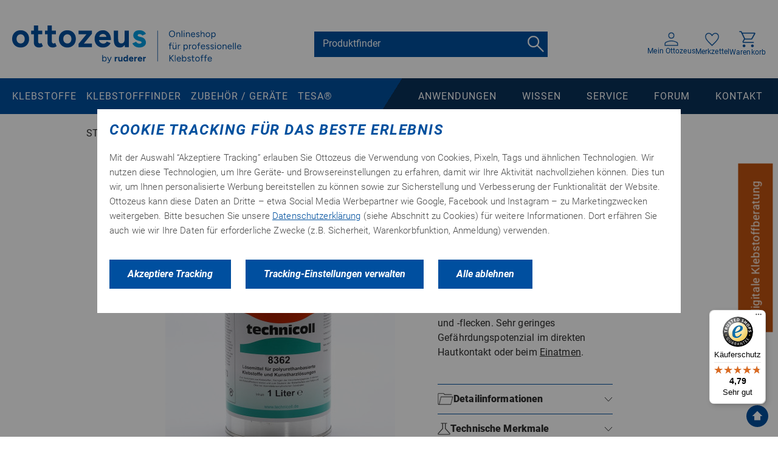

--- FILE ---
content_type: text/html; charset=UTF-8
request_url: https://www.ottozeus.com/technicollr-8362.html
body_size: 28508
content:
<!DOCTYPE html>
<html xmlns="http://www.w3.org/1999/xhtml" xml:lang="de" lang="de">
<head>
                <link rel="dns-prefetch" href="//widgets.trustedshops.com">
            <link rel="preconnect" href="//widgets.trustedshops.com">
            <link rel="dns-prefetch" href="//www.googletagmanager.com">
            <link rel="preconnect" href="//www.googletagmanager.com">
            <link rel="dns-prefetch" href="//www.google-analytics.com">
            <link rel="preconnect" href="//www.google-analytics.com">
            <link rel="dns-prefetch" href="//cdn.mouseflow.com">
            <link rel="preconnect" href="//cdn.mouseflow.com">
            <link rel="dns-prefetch" href="//fonts.googleapis.com">
            <link rel="preconnect" href="//fonts.googleapis.com">
            <link rel="dns-prefetch" href="//fonts.gstatic.com">
            <link rel="preconnect" href="//fonts.gstatic.com">
            <link rel="dns-prefetch" href="//www.youtube.com">
            <link rel="preconnect" href="//www.youtube.com">
<meta name="viewport" content="width=device-width, initial-scale=1.0" />
<meta http-equiv="Content-Type" content="text/html; charset=utf-8" />
<title>technicoll® 8362 Lösungsmittel | Ottozeus - Onlineshop</title>
<meta name="description" content="technicoll® 8362 - Lösungsmittel und Verdünnung für PUR-basierte Kleber | schnelle zuverlässige Lieferung | hier kaufen
" />
<meta name="keywords" content="kleben,kleber,klebstoffe,dichtstoffe,dichten,verkleben,schraubensicherung,schrauben sichern,abdichten,loctite,araldite,ruderer,technicoll" />
<meta name="robots" content="INDEX,FOLLOW" />
<link rel="icon" href="https://www.ottozeus.com/media/favicon/default/favicon_3.ico" type="image/x-icon" />
<link rel="shortcut icon" href="https://www.ottozeus.com/media/favicon/default/favicon_3.ico" type="image/x-icon" />
<link rel="stylesheet" href="https://www.ottozeus.com/media/css/1afa2f1847599bb664c7ae934d995f6a-1-SSL-1624611515.css" >
<link rel="stylesheet" href="https://www.ottozeus.com/media/css/7b68a8024ded8cdaea3e224606ec3307-1-SSL-1754572579.css" media="all" >
<link rel="stylesheet" href="https://www.ottozeus.com/media/css/877c25158b3ed07a2acb005b1942cd6f-1-SSL-1701683380.css" media="print" >
<link rel="canonical" href="https://www.ottozeus.com/technicollr-8362.html">
    <!--Aromicon Google Universal Analytics Section start -->
        <!--Aromicon Google Universal Analytics Section end -->
</head>
<body class="catalog-product-view catalog-product-view product-technicollr-8362">
<!--Google Layers-->
<!--End Google Layers-->
<!-- Google Tag Manager -->
<noscript><iframe src="//www.googletagmanager.com/ns.html?id=GTM-KXCNCX"
height="0" width="0" style="display:none;visibility:hidden"></iframe></noscript>
<!-- End Google Tag Manager -->
    <b:page-accessibility-navigation>
        <nav id="accessibility-menu"
             aria-label="Accessibility menu"
             class="nav-assistant sr-only fixed top-4 left-4 w-80 max-w-xs bg-white dark:bg-gray-800 shadow-lg p-6 z-50 focus:outline-none transition-all duration-navigation focus:outline-none"
            tabindex="-1"
            role="navigation">
        <h2 id="skip_links-heading"
            class="text-lg font-semibold text-dark-navy mb-4">Springen zu</h2>
        <ul class="{e:list} nav-assistant-skip-links-container list-none space-y-2">
                            <li class="nav-assistant-list-skip-links-item">
                    <a tabindex="0"
                       href="#main"
                       class="{e:link} block text-gray-700 dark:text-gray-200 hover:text-blue-600 dark:hover:text-light-blue rounded-md px-2 py-1 transition-colors duration-150">
                        Hauptinhalt                    </a>
                </li>
                            <li class="nav-assistant-list-skip-links-item">
                    <a tabindex="0"
                       href="#search"
                       class="{e:link} block text-gray-700 dark:text-gray-200 hover:text-blue-600 dark:hover:text-light-blue rounded-md px-2 py-1 transition-colors duration-150">
                        Suchen                    </a>
                </li>
                    </ul>
        <hr class="nav-assistant-separator my-4 border-gray-200 dark:border-gray-600" aria-hidden="true">
        <h2 id="shortcuts-heading"
            class="text-lg font-semibold text-dark-navy mb-4">Tastaturkurzbefehle</h2>
        <ul class="{e:list} nav-assistant-shortcuts-container list-none space-y-2">
                            <li class="nav-assistant-shortcuts-list-item flex justify-between items-center">
                    <a tabindex="0"
                       href="https://www.ottozeus.com/checkout/cart/"
                       class="{e:link} text-gray-700 dark:text-gray-200 hover:text-blue-600 dark:hover:text-light-blue rounded-md px-2 py-1 transition-colors duration-150">
                        Warenkorb                    </a>
                    <span class="text-sm text-black dark:text-gray-400 bg-light-gray dark:bg-gray-700 px-2 py-1">Shift + ALt + C</span>
                </li>
                            <li class="nav-assistant-shortcuts-list-item flex justify-between items-center">
                    <a tabindex="0"
                       href="https://www.ottozeus.com/customer/account/"
                       class="{e:link} text-gray-700 dark:text-gray-200 hover:text-blue-600 dark:hover:text-light-blue rounded-md px-2 py-1 transition-colors duration-150">
                        Konto                    </a>
                    <span class="text-sm text-black dark:text-gray-400 bg-light-gray dark:bg-gray-700 px-2 py-1">Shift + ALt + A</span>
                </li>
                                        <li class="flex justify-between items-center">
                    <a href="#"
                       tabindex="-1"
                       class="{e:link} block text-gray-700 dark:text-gray-200 hover:text-blue-600 dark:hover:text-light-blue rounded-md px-2 py-1 transition-colors duration-150">
                        Menü ein-/ausblenden                    </a>
                    <span class="text-sm text-black dark:text-gray-400 bg-light-gray dark:bg-gray-700 px-2 py-1">
                        Shift + Alt + Z                    </span>
                </li>
                    </ul>
        </nav>
    </b:page-accessibility-navigation>
    <noscript>
        <div class="global-site-notice noscript">
            <div class="notice-inner">
                <p>
                    <strong>JavaScript scheint in Ihrem Browser deaktiviert zu sein.</strong><br />
                    Sie müssen JavaScript in Ihrem Browser aktivieren, um alle Funktionen in diesem Shop nutzen zu können.                </p>
            </div>
        </div>
    </noscript>
<header>
    <div class="content text-default">
        <div class="container flex justify-between flex-wrap
        items-center pt-10.5 px-3.75 lg:px-5 lg:pb-6.25 pb-8 max-w-full">
                        <div class="logo order-1">
                <a href="https://www.ottozeus.com/" class="flex flex-col gap-y-2">
                    <img src="https://www.ottozeus.com/skin/frontend/default/ottozeus/img/logo/ottozeus-logo-vector.svg" alt="Ottozeus Logo" width="377" height="31"
                         sizes="(max-width: 560px) 560px, (max-width: 280px) 280px, 384px"
                         srcset="https://www.ottozeus.com/skin/frontend/ottozeus/rebrush/img/logo/ottozeus-logo.svg"/>
                                    </a>
            </div>
                        <div class="search lg:mr-11 order-3 lg:order-2 w-full lg:w-80 xl:w-96 mt-2.5 lg:mt-0">
                    <form id="search_mini_form" action="https://www.ottozeus.com/catalogsearch/result/" method="get" aria-label="Mini Search Form">
    <div class="form-search flex items-center md:pr-1.5 bg-light-blue relative">
        <input id="search" type="text" name="q"
               value=""
               class="bg-transparent input-text text-white placeholder-current border-0
                pt-2.5 pb-3.25 px-3.5 flex-1 lg:flex-inherit leading-19px font-default focus:shadow-none focus:ring-0"
               maxlength="128"
               placeholder="Produktfinder"/>
        <input class="search-icon bg-transparent" type="submit" value="" />
        <div id="search_autocomplete" class="search-autocomplete !w-full z-50 md:!top-12"></div>
    </div>
</form>            </div>
            <div class="flex items-center text-xs text-light-navy gap-x-1 xs:gap-x-3.75
                        lg:gap-x-7.25 tracking-0.11px font-medium icons order-2 lg:order-3 mx-auto mt-[30px] mb-[10px] sm:mx-0 sm:mt-0 sm:mb-0">
                    <div class="logIn">
                        <a href="https://www.ottozeus.com/customer/account/" class="hover:text-orange">
                                <span class="icon closedLock flex flex-col items-center gap-y-1.75">
                                    <svg aria-label="Customer icon" class="w-23px h-23px" width="24" height="24" viewBox="0 0 24 24" fill="none" xmlns="http://www.w3.org/2000/svg">
                                        <path d="M2 21.6812V21.9312H2.25H21.75H22V21.6812V20.3671C22 19.9039 21.8657 19.4649 21.6047 19.0543C21.3465 18.648 21.0211 18.3383 20.627 18.1352L20.6242 18.1338C19.0114 17.3287 17.5294 16.7729 16.1796 16.471C14.8358 16.1705 13.4424 16.0205 12 16.0205C10.5575 16.0205 9.15205 16.1705 7.78391 16.4708C6.40848 16.7727 4.92584 17.3288 3.33693 18.1345L3.33548 18.1353C2.93992 18.3391 2.61961 18.6505 2.37334 19.0594C2.12631 19.4696 2 19.9068 2 20.3671V21.6812ZM12 11.3442C10.4106 11.3442 9.12765 10.8257 8.12942 9.79692C7.1306 8.76754 6.625 7.4416 6.625 5.7971C6.625 4.1526 7.1306 2.82666 8.12942 1.79728C9.12765 0.768515 10.4106 0.25 12 0.25C13.5894 0.25 14.8724 0.768515 15.8706 1.79728C16.8694 2.82666 17.375 4.1526 17.375 5.7971C17.375 7.4416 16.8694 8.76754 15.8706 9.79692C14.8724 10.8257 13.5894 11.3442 12 11.3442ZM0.25 23.75V20.3671C0.25 19.43 0.476714 18.6437 0.918961 17.996C1.36916 17.3367 1.94741 16.8381 2.65655 16.4967C4.31903 15.7296 5.91 15.1559 7.4297 14.7739C8.94772 14.3923 10.471 14.2017 12 14.2017C13.5283 14.2017 15.0445 14.3985 16.5492 14.7926C18.0584 15.1878 19.6438 15.7583 21.3056 16.5054C22.048 16.851 22.6394 17.3495 23.0852 18.0022C23.5245 18.6456 23.75 19.4297 23.75 20.3671V23.75H0.25ZM12 9.52536C13.0377 9.52536 13.9103 9.17288 14.5982 8.46395C15.2856 7.75554 15.625 6.85999 15.625 5.7971C15.625 4.73421 15.2856 3.83867 14.5982 3.13025C13.9103 2.42132 13.0377 2.06884 12 2.06884C10.9623 2.06884 10.0897 2.42132 9.40183 3.13025C8.71445 3.83866 8.375 4.73421 8.375 5.7971C8.375 6.85999 8.71445 7.75554 9.40183 8.46395C10.0897 9.17288 10.9623 9.52536 12 9.52536Z" fill="#004F9F" stroke="white" stroke-width="0.5"/>
                                    </svg>
                                    <span class="hidden lg:inline-block">Mein Ottozeus</span>
                                </span>
                        </a>
                    </div>
                    <div>
                        <a href="https://www.ottozeus.com/wishlist/" class="flex flex-col items-center gap-y-1.75 hover:text-orange">
                            <span class="icon closedLock flex flex-col items-center gap-y-1.75">
                                <svg aria-label="Heart icon" class="w-6 h-23px lg:w-25px lg:h-6" width="25" height="24" viewBox="0 0 25 24" fill="none" xmlns="http://www.w3.org/2000/svg">
                                    <path d="M12.5 23L11.3212 21.8895C9.29403 19.9462 7.61806 18.2698 6.29333 16.8604C4.96861 15.451 3.91333 14.191 3.1275 13.0805C2.34167 11.97 1.79062 10.9645 1.47437 10.0641C1.15812 9.16371 1 8.2533 1 7.33288C1 5.52896 1.57979 4.0225 2.73937 2.81351C3.89896 1.6045 5.33167 1 7.0375 1C8.13 1 9.14104 1.27012 10.0706 1.81037C11.0002 2.35061 11.81 3.13097 12.5 4.15143C13.305 3.07094 14.1579 2.27558 15.0588 1.76535C15.9596 1.25512 16.9275 1 17.9625 1C19.6683 1 21.101 1.6045 22.2606 2.81351C23.4202 4.0225 24 5.52896 24 7.33288C24 8.2533 23.8419 9.16371 23.5256 10.0641C23.2094 10.9645 22.6583 11.97 21.8725 13.0805C21.0867 14.191 20.0314 15.451 18.7067 16.8604C17.3819 18.2698 15.706 19.9462 13.6788 21.8895L12.5 23ZM12.5 20.6289C14.4404 18.7682 16.0371 17.1725 17.2903 15.8418C18.5434 14.5112 19.539 13.3456 20.2769 12.3452C21.0148 11.3447 21.5323 10.4529 21.8294 9.66989C22.1265 8.88681 22.275 8.10926 22.275 7.33723C22.275 6.01373 21.8725 4.92679 21.0675 4.0764C20.2625 3.22601 19.2297 2.80082 17.969 2.80082C16.9814 2.80082 16.0674 3.11596 15.2269 3.74625C14.3865 4.37653 13.7075 5.26194 13.19 6.40246H11.7812C11.2829 5.28195 10.6135 4.40155 9.77306 3.76126C8.93258 3.12096 8.01857 2.80082 7.03103 2.80082C5.77034 2.80082 4.7375 3.22601 3.9325 4.0764C3.1275 4.92679 2.725 6.01544 2.725 7.34236C2.725 8.11639 2.87354 8.89859 3.17062 9.68895C3.46771 10.4793 3.98521 11.3797 4.72312 12.3902C5.46104 13.4006 6.4625 14.5662 7.7275 15.8868C8.9925 17.2074 10.5833 18.7881 12.5 20.6289Z"
                                          fill="#004F9F" stroke="white" stroke-width="0.5"/>
                                </svg>
                            <span class="hidden lg:inline-block">Merkzettel</span>
                            </span>
                        </a>
                    </div>
                                        <div class="cart">
                        <a href="https://www.ottozeus.com/checkout/cart/"
                           class="relative flex flex-col items-center gap-y-1.75 hover:text-orange">
                            <span class="icon">
                                                                    <svg aria-label="Basket icon" class="w-6 h-6 lg:w-27px lg:h-27px" width="27" height="27" viewBox="0 0 27 27"
                                     fill="none" xmlns="http://www.w3.org/2000/svg">
                                    <path d="M6.3367 4.57212H6.13594L6.22452 4.75228L10.0128 12.4569L10.0471 12.5268H10.1249H20.0432H20.1166L20.1524 12.4627L24.4572 4.75809L24.5611 4.57212H24.3481H6.3367ZM5.19073 2.72343L5.22469 2.79459H5.30354H25.5904C26.0711 2.79459 26.4321 3.00565 26.6858 3.44205C26.9383 3.87626 26.9381 4.30134 26.6852 4.73559L26.6844 4.73691L22.0363 12.9465C22.0362 12.9468 22.036 12.9471 22.0358 12.9475C21.7928 13.3589 21.4787 13.6876 21.0929 13.9355C20.7099 14.1816 20.2921 14.3043 19.8366 14.3043H9.40173H9.32774L9.29215 14.3692L7.36359 17.8835L7.26199 18.0687H7.47317H24.2575V19.8462H7.78312C6.84788 19.8462 6.19855 19.5423 5.80327 18.9552C5.60392 18.6592 5.50768 18.3485 5.51033 18.0207C5.51299 17.6916 5.61549 17.3375 5.82618 16.9566L5.8262 16.9566L8.03027 12.9691L8.0615 12.9126L8.03351 12.8544L2.79885 1.97334L2.76479 1.90253H2.68621H0.125V0.125H3.95047L5.19073 2.72343ZM8.1202 26.875C7.46898 26.875 6.91766 26.6489 6.45913 26.1944C6.00036 25.7397 5.77292 25.1971 5.77292 24.5598C5.77292 23.923 6.00244 23.3831 6.46553 22.9332C6.92905 22.483 7.48318 22.2589 8.1348 22.2589C8.78603 22.2589 9.33734 22.485 9.79588 22.9395C10.2546 23.3942 10.4821 23.9369 10.4821 24.5741C10.4821 25.211 10.2526 25.7508 9.78947 26.2007C9.32596 26.6509 8.77182 26.875 8.1202 26.875ZM21.8956 26.875C21.2444 26.875 20.6931 26.6489 20.2346 26.1944C19.7758 25.7397 19.5484 25.1971 19.5484 24.5598C19.5484 23.923 19.7779 23.3831 20.241 22.9332C20.7045 22.483 21.2586 22.2589 21.9102 22.2589C22.5614 22.2589 23.1128 22.485 23.5713 22.9395C24.0301 23.3942 24.2575 23.9369 24.2575 24.5741C24.2575 25.211 24.028 25.7508 23.5649 26.2007C23.1014 26.6509 22.5472 26.875 21.8956 26.875Z" fill="#004F9F" stroke="white" stroke-width="0.25"/>
                                </svg>
                            </span>
                             <span class="text hidden lg:inline-block">Warenkorb                             </span>
                        </a>
                    </div>
                                        <div class="mobileNavIcon lg:hidden">
                        <svg width="25" height="17" viewBox="0 0 25 17" fill="none" xmlns="http://www.w3.org/2000/svg">
                            <path d="M0 1H24.5655" stroke="#004F9F" stroke-width="1.5"/>
                            <path d="M0 8.55859H24.5655" stroke="#004F9F" stroke-width="1.5"/>
                            <path d="M0 16.1172H24.5655" stroke="#004F9F" stroke-width="1.5"/>
                        </svg>
                    </div>
                </div>
        </div>
        <div class="mainNavigation hidden w-full lg:relative lg:!flex
         lg:flex-row z-40 h-full">
            <div class="bg-light-blue lg:hidden flex justify-end px-5 py-11.5">
                <div class="mobileNavIcon">
                    <svg width="18" height="18" viewBox="0 0 18 18" fill="none" xmlns="http://www.w3.org/2000/svg">
                        <path d="M1.18066 1L17.3265 17.1459" stroke="white" stroke-width="1.5"/>
                        <path d="M16.8389 1L0.692987 17.1459" stroke="white" stroke-width="1.5"/>
                    </svg>
                </div>
            </div>
            <nav class="flex-1  bg-light-blue">
    <ul class="b_top-menu lg:float-right flex flex-col lg:flex-row !leading-19px lg:h-full w-full">
        <li  class="level0 nav-1 first parent"><a href="https://www.ottozeus.com/klebstoffe.html" class="level0 has-children"><span>Klebstoffe</span></a><span class="subNavContainer"><span class="subNav container lg:pl-6"><ul class="level0"><li  class="level1 nav-1-1 first has-many-child  parent"><a href="https://www.ottozeus.com/klebstoffe/nach-arten.html" class="level1 has-children"><span>Klebstoff-Arten</span></a><span class="levelOneNav"><span class="container lg:grid lg:grid-cols-5"><ul><li ><a href="https://www.ottozeus.com/klebstoffe/nach-arten/anlosende-klebstoffe-klebelacke.html" title="Anlösende Klebstoffe und Klebelacke">Anlösende Klebstoffe und Klebelacke</a></li><li ><a href="https://www.ottozeus.com/klebstoffe/nach-arten/dauerklebrige-haftklebstoffe.html" title="Dauerklebrige Haftklebstoffe">Dauerklebrige Haftklebstoffe</a></li><li ><a href="https://www.ottozeus.com/klebstoffe/nach-arten/dispersionen.html" title="Dispersionen">Dispersionen</a></li><li ><a href="https://www.ottozeus.com/klebstoffe/nach-arten/heiss-schmelzklebstoffe.html" title="Heiß-Schmelzklebstoffe">Heiß-Schmelzklebstoffe</a></li><li ><a href="https://www.ottozeus.com/klebstoffe/nach-arten/klebebaender.html" title="Klebebänder">Klebebänder</a><span class="levelTwoNav"><ul><li ><a href="https://www.ottozeus.com/klebstoffe/nach-arten/klebebaender/befestigen.html" title="Befestigen">Befestigen</a></li><li ><a href="https://www.ottozeus.com/klebstoffe/nach-arten/klebebaender/abdecken-schuetzen.html" title="Abdecken / Schützen">Abdecken / Schützen</a></li><li ><a href="https://www.ottozeus.com/klebstoffe/nach-arten/klebebaender/reparatur.html" title="Reparatur">Reparatur</a></li><li ><a href="https://www.ottozeus.com/klebstoffe/nach-arten/klebebaender/verpacken.html" title="Verpacken">Verpacken</a></li></ul></span></span></li><li ><a href="https://www.ottozeus.com/klebstoffe/nach-arten/klebe-dichtmassen.html" title="Klebe-Dichtmassen">Klebe-Dichtmassen</a><span class="levelTwoNav"><ul><li ><a href="https://www.ottozeus.com/klebstoffe/nach-arten/klebe-dichtmassen/hybrid.html" title="Hybrid-Klebstoffe">Hybrid-Klebstoffe</a></li><li ><a href="https://www.ottozeus.com/klebstoffe/nach-arten/klebe-dichtmassen/polyurethan-pur.html" title="Polyurethan (PUR) Kleber">Polyurethan (PUR) Kleber</a></li><li ><a href="https://www.ottozeus.com/klebstoffe/nach-arten/klebe-dichtmassen/silikon.html" title="Silicon">Silicon</a></li><li ><a href="https://www.ottozeus.com/klebstoffe/nach-arten/klebe-dichtmassen/sonstige.html" title="Sonstige">Sonstige</a></li></ul></span></span></li><li ><a href="https://www.ottozeus.com/klebstoffe/nach-arten/kontaktklebstoffe.html" title="Kontaktklebstoffe">Kontaktklebstoffe</a></li><li ><a href="https://www.ottozeus.com/klebstoffe/nach-arten/primer-verdunner-reiniger.html" title="Primer/Verdünner/Reiniger">Primer/Verdünner/Reiniger</a></li><li ><a href="https://www.ottozeus.com/klebstoffe/nach-arten/reaktionsklebstoffe.html" title="Reaktionsklebstoffe/ 1+2-Komp.-Produkte">Reaktionsklebstoffe/ 1+2-Komp.-Produkte</a><span class="levelTwoNav"><ul><li ><a href="https://www.ottozeus.com/klebstoffe/nach-arten/reaktionsklebstoffe/2-k-acrylat-mma.html" title="2-K-Acrylat (MMA)">2-K-Acrylat (MMA)</a></li><li ><a href="https://www.ottozeus.com/klebstoffe/nach-arten/reaktionsklebstoffe/2-k-epoxy-ep.html" title="2-K-Epoxidharz (EP)">2-K-Epoxidharz (EP)</a></li><li ><a href="https://www.ottozeus.com/klebstoffe/nach-arten/reaktionsklebstoffe/1-k-hybrid-ms-stp.html" title="1-K-Hybrid (MS/STP)">1-K-Hybrid (MS/STP)</a></li><li ><a href="https://www.ottozeus.com/klebstoffe/nach-arten/reaktionsklebstoffe/2-k-hybrid-ms.html" title="2-K-Hybrid (MS)">2-K-Hybrid (MS)</a></li><li ><a href="https://www.ottozeus.com/klebstoffe/nach-arten/reaktionsklebstoffe/1-k-polyurethan-pur.html" title="1-K-Polyurethan (PUR)">1-K-Polyurethan (PUR)</a></li><li ><a href="https://www.ottozeus.com/klebstoffe/nach-arten/reaktionsklebstoffe/2-k-polyurethan-pur.html" title="2-K-Polyurethan (PUR)">2-K-Polyurethan (PUR)</a></li><li ><a href="https://www.ottozeus.com/klebstoffe/nach-arten/reaktionsklebstoffe/1-k-silicon.html" title="1-K-Silicon ">1-K-Silicon </a></li><li ><a href="https://www.ottozeus.com/klebstoffe/nach-arten/reaktionsklebstoffe/uv-klebstoffe.html" title="UV-Klebstoffe">UV-Klebstoffe</a></li><li ><a href="https://www.ottozeus.com/klebstoffe/nach-arten/reaktionsklebstoffe/thermisch-leitende-klebstoffe.html" title="Thermisch leitende Klebstoffe">Thermisch leitende Klebstoffe</a></li><li ><a href="https://www.ottozeus.com/klebstoffe/nach-arten/reaktionsklebstoffe/elektrisch-leitende-klebstoffe.html" title="Elektrisch leitende Klebstoffe">Elektrisch leitende Klebstoffe</a></li><li ><a href="https://www.ottozeus.com/klebstoffe/nach-arten/reaktionsklebstoffe/1-k-epoxidharz-ep.html" title="1-K Epoxidharz (EP)">1-K Epoxidharz (EP)</a></li></ul></span></span></li><li ><a href="https://www.ottozeus.com/klebstoffe/nach-arten/schraubensicherung.html" title="Schraubensicherung">Schraubensicherung</a></li></ul><ul><li ><a href="https://www.ottozeus.com/klebstoffe/nach-arten/sekundenklebstoffe.html" title="Sekundenklebstoffe / Cyanacrylate">Sekundenklebstoffe / Cyanacrylate</a></li><li ><a href="https://www.ottozeus.com/klebstoffe/nach-arten/spruhklebstoffe.html" title="Sprühklebstoffe ">Sprühklebstoffe </a></li><li ><a href="https://www.ottozeus.com/klebstoffe/nach-arten/vergussmassen.html" title="Vergussmassen">Vergussmassen</a></li></ul></span></span></li><li  class="level1 nav-1-2 has-many-child  parent"><a href="https://www.ottozeus.com/klebstoffe/nach-material.html" class="level1 has-children"><span>Materialien</span></a><span class="levelOneNav"><span class="container lg:grid lg:grid-cols-5"><ul><li ><a href="https://www.ottozeus.com/klebstoffe/nach-material/metalle-blank.html" title="Metalle blank">Metalle blank</a></li><li ><a href="https://www.ottozeus.com/klebstoffe/nach-material/glas-porzellan-keramik-steingut.html" title="Glas, Porzellan, Keramik, Steingut">Glas, Porzellan, Keramik, Steingut</a></li><li ><a href="https://www.ottozeus.com/klebstoffe/nach-material/gummi.html" title="Gummi">Gummi</a></li><li ><a href="https://www.ottozeus.com/klebstoffe/nach-material/holzwerkstoffe-roh-unbehandelt.html" title="Holzwerkstoffe roh, unbehandelt">Holzwerkstoffe roh, unbehandelt</a></li><li ><a href="https://www.ottozeus.com/klebstoffe/nach-material/isoliermaterialien.html" title="Isoliermaterialien">Isoliermaterialien</a></li><li ><a href="https://www.ottozeus.com/klebstoffe/nach-material/oberflachen.html" title="Oberflächen (grundiert, beschichtet, lackiert)">Oberflächen (grundiert, beschichtet, lackiert)</a></li><li ><a href="https://www.ottozeus.com/klebstoffe/nach-material/textilien-filz-leder.html" title="Textilien, Filz, Leder">Textilien, Filz, Leder</a></li><li ><a href="https://www.ottozeus.com/klebstoffe/nach-material/kunststoffe.html" title="Kunststoffe">Kunststoffe</a><span class="levelTwoNav"><ul><li ><a href="https://www.ottozeus.com/klebstoffe/nach-material/kunststoffe/duroplastisch.html" title="duroplastisch (z.B.GFK, CFK, SMC, EP- UF- PUR-Composite u.a.)">duroplastisch (z.B.GFK, CFK, SMC, EP- UF- PUR-Composite u.a.)</a></li><li ><a href="https://www.ottozeus.com/klebstoffe/nach-material/kunststoffe/thermoplastisch.html" title="thermoplastisch (z.B. ABS, ASA, PC, PS, PVC-U, PVC-P, SAN u.v.m.)">thermoplastisch (z.B. ABS, ASA, PC, PS, PVC-U, PVC-P, SAN u.v.m.)</a></li><li ><a href="https://www.ottozeus.com/klebstoffe/nach-material/kunststoffe/transparent.html" title="transparent (z.B. PC, PMMA, PS, PVC)">transparent (z.B. PC, PMMA, PS, PVC)</a></li><li ><a href="https://www.ottozeus.com/klebstoffe/nach-material/kunststoffe/speziell.html" title="speziell für PE, PP, POM">speziell für PE, PP, POM</a></li></ul></span></span></li></ul></span></span></li><li  class="level1 nav-1-3 has-many-child  parent"><a href="https://www.ottozeus.com/klebstoffe/nach-anwendung.html" class="level1 has-children"><span>Anwendungen / Branchen</span></a><span class="levelOneNav"><span class="container lg:grid lg:grid-cols-5"><ul><li ><a href="https://www.ottozeus.com/klebstoffe/nach-anwendung/3d-druck.html" title="Kleben im  3D Druck / Additive Fertigung">Kleben im  3D Druck / Additive Fertigung</a></li><li ><a href="https://www.ottozeus.com/klebstoffe/nach-anwendung/kleben-in-der-automotive-karosseriebau-transportation.html" title="Kleben in der Automotive & Karosseriebau / Transportation">Kleben in der Automotive & Karosseriebau / Transportation</a></li><li ><a href="https://www.ottozeus.com/klebstoffe/nach-anwendung/abdichtungen.html" title="Abdichtungen">Abdichtungen</a></li><li ><a href="https://www.ottozeus.com/klebstoffe/nach-anwendung/apparatebau.html" title="Kleben im Apparatebau">Kleben im Apparatebau</a></li><li ><a href="https://www.ottozeus.com/klebstoffe/nach-anwendung/ausbau-baustoffe-u-a.html" title="Ausbau-Baustoffe kleben">Ausbau-Baustoffe kleben</a></li><li ><a href="https://www.ottozeus.com/klebstoffe/nach-anwendung/backofenreparatur.html" title="Backofenscheibe einkleben">Backofenscheibe einkleben</a><span class="levelTwoNav"><ul><li ><a href="https://www.ottozeus.com/klebstoffe/nach-anwendung/backofenreparatur/spezialklebstoff-zur-reparatur-scheibe-einkleben.html" title="Spezialklebstoff zur Reparatur, Scheibe einkleben ">Spezialklebstoff zur Reparatur, Scheibe einkleben </a></li><li ><a href="https://www.ottozeus.com/klebstoffe/nach-anwendung/backofenreparatur/reinigen-der-klebeflache.html" title="Reinigen der Klebefläche">Reinigen der Klebefläche</a></li></ul></span></span></li><li ><a href="https://www.ottozeus.com/klebstoffe/nach-anwendung/besondere-eigenschaften-z-b-bestandigkeiten.html" title="Klebstoffe mit besonderen Eigenschaften">Klebstoffe mit besonderen Eigenschaften</a><span class="levelTwoNav"><ul><li ><a href="https://www.ottozeus.com/klebstoffe/nach-anwendung/besondere-eigenschaften-z-b-bestandigkeiten/gute-chemikalienbestandigkeit.html" title="Klebstoffe: chemikalienbeständig und kraftstoffbeständig">Klebstoffe: chemikalienbeständig und kraftstoffbeständig</a></li><li ><a href="https://www.ottozeus.com/klebstoffe/nach-anwendung/besondere-eigenschaften-z-b-bestandigkeiten/flexible-klebfuge.html" title="Klebstoffe: flexibel und spannungsausgleichend">Klebstoffe: flexibel und spannungsausgleichend</a></li><li ><a href="https://www.ottozeus.com/klebstoffe/nach-anwendung/besondere-eigenschaften-z-b-bestandigkeiten/geruchsarmer-sekundenkleber.html" title="Klebstoffe: in Sekundenschnelle aushärtend und geruchsarm">Klebstoffe: in Sekundenschnelle aushärtend und geruchsarm</a></li><li ><a href="https://www.ottozeus.com/klebstoffe/nach-anwendung/besondere-eigenschaften-z-b-bestandigkeiten/fur-hohere-temperaturbereiche.html" title="Klebstoffe: hitzebeständig">Klebstoffe: hitzebeständig</a></li><li ><a href="https://www.ottozeus.com/klebstoffe/nach-anwendung/besondere-eigenschaften-z-b-bestandigkeiten/schadstoffarm.html" title="Klebstoffe: schadstoffarm (geeignet für den Lebensmittelbereich)">Klebstoffe: schadstoffarm (geeignet für den Lebensmittelbereich)</a></li><li ><a href="https://www.ottozeus.com/klebstoffe/nach-anwendung/besondere-eigenschaften-z-b-bestandigkeiten/trinkwasserzulassung.html" title="Klebstoffe: ungefährlich (geeignet für den Trinkwasserbereich)">Klebstoffe: ungefährlich (geeignet für den Trinkwasserbereich)</a></li><li ><a href="https://www.ottozeus.com/klebstoffe/nach-anwendung/besondere-eigenschaften-z-b-bestandigkeiten/weichmacherbestandigkeit.html" title="Klebstoffe: weichmacherbeständig">Klebstoffe: weichmacherbeständig</a></li><li ><a href="https://www.ottozeus.com/klebstoffe/nach-anwendung/besondere-eigenschaften-z-b-bestandigkeiten/selbstverloschend.html" title="Klebstoffe: selbstverlöschend">Klebstoffe: selbstverlöschend</a></li><li ><a href="https://www.ottozeus.com/klebstoffe/nach-anwendung/besondere-eigenschaften-z-b-bestandigkeiten/recylcingfahig.html" title="Klebstoffe: recyclingfähig">Klebstoffe: recyclingfähig</a></li></ul></span></span></li><li ><a href="https://www.ottozeus.com/klebstoffe/nach-anwendung/bootsbau.html" title="Kleben im Boots- und Schiffsbau">Kleben im Boots- und Schiffsbau</a><span class="levelTwoNav"><ul><li ><a href="https://www.ottozeus.com/klebstoffe/nach-anwendung/bootsbau/abdichten.html" title="Abdichten im Boots- und Schiffsbau">Abdichten im Boots- und Schiffsbau</a></li><li ><a href="https://www.ottozeus.com/klebstoffe/nach-anwendung/bootsbau/flachen-kleben.html" title="Flächen kleben im Boots- und Schiffsbau">Flächen kleben im Boots- und Schiffsbau</a></li><li ><a href="https://www.ottozeus.com/klebstoffe/nach-anwendung/bootsbau/isolierstoffe-kleben.html" title="Isolierstoffe kleben im Boots- und Schiffsbau">Isolierstoffe kleben im Boots- und Schiffsbau</a></li><li ><a href="https://www.ottozeus.com/klebstoffe/nach-anwendung/bootsbau/kunststoffe-thermoplastisch-kleben.html" title="Thermoplastische Kunststoffe kleben im Boots- und Schiffsbau">Thermoplastische Kunststoffe kleben im Boots- und Schiffsbau</a></li><li ><a href="https://www.ottozeus.com/klebstoffe/nach-anwendung/bootsbau/kunststoffe-duroplastisch-gfk-cfk-smc-composite.html" title="Duroplastische Kunststoffe kleben im Boots- und Schiffsbau">Duroplastische Kunststoffe kleben im Boots- und Schiffsbau</a></li><li ><a href="https://www.ottozeus.com/klebstoffe/nach-anwendung/bootsbau/montageklebung.html" title="Montagearbeiten im Boots- und Schiffsbau">Montagearbeiten im Boots- und Schiffsbau</a></li></ul></span></span></li><li ><a href="https://www.ottozeus.com/klebstoffe/nach-anwendung/caravanreparatur.html" title="Kleben und reparieren an Caravan und Wohnmobil">Kleben und reparieren an Caravan und Wohnmobil</a><span class="levelTwoNav"><ul><li ><a href="https://www.ottozeus.com/klebstoffe/nach-anwendung/caravanreparatur/neuverblechung.html" title="Neuverblechung einer Caravan-Seitenwand">Neuverblechung einer Caravan-Seitenwand</a></li><li ><a href="https://www.ottozeus.com/klebstoffe/nach-anwendung/caravanreparatur/neuverblechung-liegende-flachen.html" title="Neuverblechung von liegenden Flächen">Neuverblechung von liegenden Flächen</a></li><li ><a href="https://www.ottozeus.com/klebstoffe/nach-anwendung/caravanreparatur/div-teile-kleben.html" title="Diverse Montageklebungen am Caravan">Diverse Montageklebungen am Caravan</a></li><li ><a href="https://www.ottozeus.com/klebstoffe/nach-anwendung/caravanreparatur/innenausstattungen-kleben.html" title="Caravan-Innenausstattung kleben">Caravan-Innenausstattung kleben</a></li><li ><a href="https://www.ottozeus.com/klebstoffe/nach-anwendung/caravanreparatur/transparente-teile.html" title="Transparente Caravan-Teile kleben">Transparente Caravan-Teile kleben</a></li><li ><a href="https://www.ottozeus.com/klebstoffe/nach-anwendung/caravanreparatur/abdichten.html" title="Caravan abdichten">Caravan abdichten</a></li><li ><a href="https://www.ottozeus.com/klebstoffe/nach-anwendung/caravanreparatur/gummiklebungen.html" title="Gummiklebungen">Gummiklebungen</a></li><li ><a href="https://www.ottozeus.com/klebstoffe/nach-anwendung/caravanreparatur/moosgummi-epdm-kleben.html" title="Moosgummi/EPDM kleben">Moosgummi/EPDM kleben</a></li><li ><a href="https://www.ottozeus.com/klebstoffe/nach-anwendung/caravanreparatur/polstermaterialien.html" title="Polstermaterialien">Polstermaterialien</a></li></ul></span></span></li><li ><a href="https://www.ottozeus.com/klebstoffe/nach-anwendung/chemikalien-kraftstoffbestandigkeit.html" title="Chemikalien- und  Kraftstoffbeständigkeit">Chemikalien- und  Kraftstoffbeständigkeit</a></li></ul><ul><li ><a href="https://www.ottozeus.com/klebstoffe/nach-anwendung/edelstahl-kleben.html" title="Edelstahl kleben">Edelstahl kleben</a></li><li ><a href="https://www.ottozeus.com/klebstoffe/nach-anwendung/eisenwaren.html" title="Eisenwaren/Metalle kleben">Eisenwaren/Metalle kleben</a></li><li ><a href="https://www.ottozeus.com/klebstoffe/nach-anwendung/elektrotechnik-elektronik.html" title="Kleben in der Elektrotechnik/Elektronik">Kleben in der Elektrotechnik/Elektronik</a></li><li ><a href="https://www.ottozeus.com/klebstoffe/nach-anwendung/kleben-von-erneuerbaren-energien.html" title="Kleben von Erneuerbaren Energien ">Kleben von Erneuerbaren Energien </a></li><li ><a href="https://www.ottozeus.com/klebstoffe/nach-anwendung/fahrzeugaufbauten-verkaufsfahrzeuge.html" title="Kleben von Fahrzeugaufbauten/Verkaufs- und Sonderfahrzeugen">Kleben von Fahrzeugaufbauten/Verkaufs- und Sonderfahrzeugen</a><span class="levelTwoNav"><ul><li ><a href="https://www.ottozeus.com/klebstoffe/nach-anwendung/fahrzeugaufbauten-verkaufsfahrzeuge/abdichten.html" title="Abdichten">Abdichten</a></li><li ><a href="https://www.ottozeus.com/klebstoffe/nach-anwendung/fahrzeugaufbauten-verkaufsfahrzeuge/fahrzeugaufbauten.html" title="Flächenverklebungen">Flächenverklebungen</a></li><li ><a href="https://www.ottozeus.com/klebstoffe/nach-anwendung/fahrzeugaufbauten-verkaufsfahrzeuge/dickschicht-elastisch-kleben.html" title="Dickschicht, elastisch kleben">Dickschicht, elastisch kleben</a></li></ul></span></span></li><li ><a href="https://www.ottozeus.com/klebstoffe/nach-anwendung/fahrzeuginnenausstattung.html" title="Fahrzeug-Innenausstattung kleben">Fahrzeug-Innenausstattung kleben</a></li><li ><a href="https://www.ottozeus.com/klebstoffe/nach-anwendung/faserverbund-composite.html" title="Kleben von Faserverbundstoffen (Composites)">Kleben von Faserverbundstoffen (Composites)</a></li><li ><a href="https://www.ottozeus.com/klebstoffe/nach-anwendung/kleben-sport-und-freizeitartikel.html" title="Kleben in der Freizeit- / Sportartikel-Branche ">Kleben in der Freizeit- / Sportartikel-Branche </a></li><li ><a href="https://www.ottozeus.com/klebstoffe/nach-anwendung/gehausebau-geratebau.html" title="Kleben im Gehäuse- und Gerätebau">Kleben im Gehäuse- und Gerätebau</a></li><li ><a href="https://www.ottozeus.com/klebstoffe/nach-anwendung/glasverarbeitung.html" title="Kleben von Glas">Kleben von Glas</a></li></ul><ul><li ><a href="https://www.ottozeus.com/klebstoffe/nach-anwendung/gummi-erzeugnisse-technische-artikel.html" title="Kleben von Gummi-Erzeugnissen">Kleben von Gummi-Erzeugnissen</a></li><li ><a href="https://www.ottozeus.com/klebstoffe/nach-anwendung/handwerkerbedarf.html" title="Kleben im Handwerkerbereich">Kleben im Handwerkerbereich</a><span class="levelTwoNav"><ul><li ><a href="https://www.ottozeus.com/klebstoffe/nach-anwendung/handwerkerbedarf/abdichten.html" title="Dichten, Abdichten, Dickschicht kleben">Dichten, Abdichten, Dickschicht kleben</a></li><li ><a href="https://www.ottozeus.com/klebstoffe/nach-anwendung/handwerkerbedarf/elastisch-kleben-dickschicht-kleben.html" title="Elastisch kleben + Dickschicht kleben">Elastisch kleben + Dickschicht kleben</a></li><li ><a href="https://www.ottozeus.com/klebstoffe/nach-anwendung/handwerkerbedarf/metalle-kleben.html" title="Kleben im Metallhandwerk">Kleben im Metallhandwerk</a></li><li ><a href="https://www.ottozeus.com/klebstoffe/nach-anwendung/handwerkerbedarf/montageklebung.html" title="Kleben im Montagebereich">Kleben im Montagebereich</a></li><li ><a href="https://www.ottozeus.com/klebstoffe/nach-anwendung/handwerkerbedarf/flache-kontaktklebstoffe.html" title="Flächen kleben">Flächen kleben</a></li><li ><a href="https://www.ottozeus.com/klebstoffe/nach-anwendung/handwerkerbedarf/gummi-kleben.html" title="Gummi kleben">Gummi kleben</a></li><li ><a href="https://www.ottozeus.com/klebstoffe/nach-anwendung/handwerkerbedarf/konstruktions-strukturkleber.html" title="Strukturelles kleben">Strukturelles kleben</a></li><li ><a href="https://www.ottozeus.com/klebstoffe/nach-anwendung/handwerkerbedarf/pe-pp-kleben.html" title="PE / PP kleben">PE / PP kleben</a></li><li ><a href="https://www.ottozeus.com/klebstoffe/nach-anwendung/handwerkerbedarf/sekundenkleber.html" title="Kleben in Sekundenschnelle (Cyanacrylate)">Kleben in Sekundenschnelle (Cyanacrylate)</a></li><li ><a href="https://www.ottozeus.com/klebstoffe/nach-anwendung/handwerkerbedarf/spraydosen.html" title="Klebstoffe zum Sprühen">Klebstoffe zum Sprühen</a></li><li ><a href="https://www.ottozeus.com/klebstoffe/nach-anwendung/handwerkerbedarf/reinigen-von-klebeflachen.html" title="Reinigen von Klebeflächen">Reinigen von Klebeflächen</a></li></ul></span></span></li><li ><a href="https://www.ottozeus.com/klebstoffe/nach-anwendung/hochtemperatur.html" title="Kleben im Hochtemperaturbereich: +100 °C bis +300 °C">Kleben im Hochtemperaturbereich: +100 °C bis +300 °C</a></li><li ><a href="https://www.ottozeus.com/klebstoffe/nach-anwendung/hochtemperatur-bis-1200-c.html" title="Kleben im Hochtemperaturbereich: bis +1200 °C">Kleben im Hochtemperaturbereich: bis +1200 °C</a></li><li ><a href="https://www.ottozeus.com/klebstoffe/nach-anwendung/holz-mit-anderen-materialien.html" title="Kleben von Holz mit anderen Materialien">Kleben von Holz mit anderen Materialien</a><span class="levelTwoNav"><ul><li ><a href="https://www.ottozeus.com/klebstoffe/nach-anwendung/holz-mit-anderen-materialien/konstruktions-strukturkleber.html" title="Kleben von stark beanspruchten Bauteilen ">Kleben von stark beanspruchten Bauteilen </a></li><li ><a href="https://www.ottozeus.com/klebstoffe/nach-anwendung/holz-mit-anderen-materialien/flachenkaschierungen-mit-anderen-materialien.html" title="Kaschieren von Flächen">Kaschieren von Flächen</a></li><li ><a href="https://www.ottozeus.com/klebstoffe/nach-anwendung/holz-mit-anderen-materialien/holz-mit-pe-pp.html" title="Holz mit PE / PP">Holz mit PE / PP</a></li><li ><a href="https://www.ottozeus.com/klebstoffe/nach-anwendung/holz-mit-anderen-materialien/sekundenklebstoffe.html" title="Kleben mit Sekundenklebstoffen">Kleben mit Sekundenklebstoffen</a></li><li ><a href="https://www.ottozeus.com/klebstoffe/nach-anwendung/holz-mit-anderen-materialien/elastisch-kleben-dickschicht-kleben.html" title="Elastisch kleben / Dickschicht kleben">Elastisch kleben / Dickschicht kleben</a></li></ul></span></span></li><li ><a href="https://www.ottozeus.com/klebstoffe/nach-anwendung/instandhaltung.html" title="Instandhaltung">Instandhaltung</a><span class="levelTwoNav"><ul><li ><a href="https://www.ottozeus.com/klebstoffe/nach-anwendung/instandhaltung/abdichten.html" title="Abdichten">Abdichten</a></li><li ><a href="https://www.ottozeus.com/klebstoffe/nach-anwendung/instandhaltung/dickschicht-kleben.html" title="Dickschicht kleben">Dickschicht kleben</a></li><li ><a href="https://www.ottozeus.com/klebstoffe/nach-anwendung/instandhaltung/elastisch-kleben-und-dichten.html" title="Elastisch kleben und dichten">Elastisch kleben und dichten</a></li><li ><a href="https://www.ottozeus.com/klebstoffe/nach-anwendung/instandhaltung/verbundwerkstoffe-gfk-cfk-smc.html" title="Faserverbundwerkstoffe (GFK, CFK, SMC)">Faserverbundwerkstoffe (GFK, CFK, SMC)</a></li><li ><a href="https://www.ottozeus.com/klebstoffe/nach-anwendung/instandhaltung/flachen-kleben.html" title="Flächen kleben">Flächen kleben</a></li><li ><a href="https://www.ottozeus.com/klebstoffe/nach-anwendung/instandhaltung/gummi-kleben.html" title="Gummi kleben">Gummi kleben</a></li><li ><a href="https://www.ottozeus.com/klebstoffe/nach-anwendung/instandhaltung/kunststoffe-kleben.html" title="Thermoplastische Kunststoffe kleben">Thermoplastische Kunststoffe kleben</a></li><li ><a href="https://www.ottozeus.com/klebstoffe/nach-anwendung/instandhaltung/metalle-kleben.html" title="Metalle kleben">Metalle kleben</a></li><li ><a href="https://www.ottozeus.com/klebstoffe/nach-anwendung/instandhaltung/pe-pp-kleben.html" title="PE und PP kleben">PE und PP kleben</a></li><li ><a href="https://www.ottozeus.com/klebstoffe/nach-anwendung/instandhaltung/sekundenkleber.html" title="Sekundenklebstoffe">Sekundenklebstoffe</a></li><li ><a href="https://www.ottozeus.com/klebstoffe/nach-anwendung/instandhaltung/strukturklebung.html" title="Strukturelles Kleben im Materialmix">Strukturelles Kleben im Materialmix</a></li><li ><a href="https://www.ottozeus.com/klebstoffe/nach-anwendung/instandhaltung/spraydosen.html" title="Klebstoffe zum Sprühen">Klebstoffe zum Sprühen</a></li></ul></span></span></li><li ><a href="https://www.ottozeus.com/klebstoffe/nach-anwendung/isolieren-dammen.html" title="Kleben beim Isolieren und Dämmen">Kleben beim Isolieren und Dämmen</a><span class="levelTwoNav"><ul><li ><a href="https://www.ottozeus.com/klebstoffe/nach-anwendung/isolieren-dammen/isoliermaterialien.html" title="Kleben von Isoliermaterialien und anderen Werkstoffen">Kleben von Isoliermaterialien und anderen Werkstoffen</a></li><li ><a href="https://www.ottozeus.com/klebstoffe/nach-anwendung/isolieren-dammen/hartschaume-z-b-styropor.html" title="Hartschäume (z. B. Styropor®)">Hartschäume (z. B. Styropor®)</a></li></ul></span></span></li><li ><a href="https://www.ottozeus.com/klebstoffe/nach-anwendung/kunststoffe-kleben.html" title="Kunststoffe kleben">Kunststoffe kleben</a><span class="levelTwoNav"><ul><li ><a href="https://www.ottozeus.com/klebstoffe/nach-anwendung/kunststoffe-kleben/kunststoffe-thermoplastisch-plastik.html" title="Thermoplastische Kunststoffe (Plastik)">Thermoplastische Kunststoffe (Plastik)</a></li><li ><a href="https://www.ottozeus.com/klebstoffe/nach-anwendung/kunststoffe-kleben/kunststoffe-transparent.html" title="Transparente Kunststoffe">Transparente Kunststoffe</a></li><li ><a href="https://www.ottozeus.com/klebstoffe/nach-anwendung/kunststoffe-kleben/kunststoffe-pe-pp-schwierig-zu-kleben.html" title="Schwierig zu klebende Kunststoffe wie PE / PP">Schwierig zu klebende Kunststoffe wie PE / PP</a></li><li ><a href="https://www.ottozeus.com/klebstoffe/nach-anwendung/kunststoffe-kleben/kunststoffe-duroplastisch-composite-gfk-cfk-smc.html" title="Duroplastische Kunststoffe (Plastik) wie Composites (GFK, CFK, SMC)">Duroplastische Kunststoffe (Plastik) wie Composites (GFK, CFK, SMC)</a></li></ul></span></span></li><li ><a href="https://www.ottozeus.com/klebstoffe/nach-anwendung/kuchenarbeitsplatten-kanten-versiegeln-abdichten.html" title="Küchenarbeitsplatten kleben / Kanten versiegeln">Küchenarbeitsplatten kleben / Kanten versiegeln</a></li><li ><a href="https://www.ottozeus.com/klebstoffe/nach-anwendung/lebensmittelzulassung.html" title="Kleben im Lebensmittelbereich">Kleben im Lebensmittelbereich</a></li></ul><ul><li ><a href="https://www.ottozeus.com/klebstoffe/nach-anwendung/lederwaren.html" title="Kleben von Lederwaren">Kleben von Lederwaren</a></li><li ><a href="https://www.ottozeus.com/klebstoffe/nach-anwendung/lichttechnik-und-leuchten.html" title="Kleben von Lichttechnik ">Kleben von Lichttechnik </a></li><li ><a href="https://www.ottozeus.com/klebstoffe/nach-anwendung/lkw-pvc-planen.html" title="Kleben von Lkw-Planen / Weich-PVC-Folien">Kleben von Lkw-Planen / Weich-PVC-Folien</a></li><li ><a href="https://www.ottozeus.com/klebstoffe/nach-anwendung/luftungs-klimabau.html" title="Kleben in der Heizungs-, Lüftungs- und Klimatechnik">Kleben in der Heizungs-, Lüftungs- und Klimatechnik</a></li><li ><a href="https://www.ottozeus.com/klebstoffe/nach-anwendung/kleben-in-der-medizin-orthopadie-sterile-bereiche.html" title="Kleben in der Medizin & Orthopädie / sterile Bereiche">Kleben in der Medizin & Orthopädie / sterile Bereiche</a></li><li ><a href="https://www.ottozeus.com/klebstoffe/nach-anwendung/kleben-im-messebau-und-vitrinen.html" title="Kleben Messedesign, Messekonstruktion und Ladenbau / Vitrinen">Kleben Messedesign, Messekonstruktion und Ladenbau / Vitrinen</a></li><li ><a href="https://www.ottozeus.com/klebstoffe/nach-anwendung/metallbau.html" title="Kleben von Metallen">Kleben von Metallen</a><span class="levelTwoNav"><ul><li ><a href="https://www.ottozeus.com/klebstoffe/nach-anwendung/metallbau/strukturklebung.html" title="Dickschicht kleben">Dickschicht kleben</a></li><li ><a href="https://www.ottozeus.com/klebstoffe/nach-anwendung/metallbau/flachen-kleben.html" title="Kleine und große Flächen kleben">Kleine und große Flächen kleben</a></li><li ><a href="https://www.ottozeus.com/klebstoffe/nach-anwendung/metallbau/strukturklebung-materialkombinationen.html" title="Metall mit anderen Materialien kleben">Metall mit anderen Materialien kleben</a></li></ul></span></span></li><li ><a href="https://www.ottozeus.com/klebstoffe/nach-anwendung/modellbau.html" title="Kleben im Modellbau">Kleben im Modellbau</a></li><li ><a href="https://www.ottozeus.com/klebstoffe/nach-anwendung/kleben-im-maschinenbau.html" title="Kleben im Maschinenbau / Montagebau">Kleben im Maschinenbau / Montagebau</a></li><li ><a href="https://www.ottozeus.com/klebstoffe/nach-anwendung/oldtimer.html" title="Oldtimer restaurieren">Oldtimer restaurieren</a><span class="levelTwoNav"><ul><li ><a href="https://www.ottozeus.com/klebstoffe/nach-anwendung/oldtimer/flachen-kaschieren-himmel-seiten-armaturenbretter-usw.html" title="Flächen kaschieren von Armaturenbrettern, Dachhimmeln, Seitenwänden, etc.">Flächen kaschieren von Armaturenbrettern, Dachhimmeln, Seitenwänden, etc.</a></li><li ><a href="https://www.ottozeus.com/klebstoffe/nach-anwendung/oldtimer/teile-kleben.html" title="Fahrzeugteile kleben">Fahrzeugteile kleben</a></li><li ><a href="https://www.ottozeus.com/klebstoffe/nach-anwendung/oldtimer/dichten.html" title="Abdichten">Abdichten</a></li><li ><a href="https://www.ottozeus.com/klebstoffe/nach-anwendung/oldtimer/reinigen-von-klebflachen-vorbehandlung.html" title="Reinigen von Klebflächen (Vorbehandlung)">Reinigen von Klebflächen (Vorbehandlung)</a></li></ul></span></span></li></ul><ul><li ><a href="https://www.ottozeus.com/klebstoffe/nach-anwendung/polster.html" title="Polster reparieren und reinigen">Polster reparieren und reinigen</a></li><li ><a href="https://www.ottozeus.com/klebstoffe/nach-anwendung/pool-und-teich.html" title="Pool und Teich reparieren">Pool und Teich reparieren</a></li><li ><a href="https://www.ottozeus.com/klebstoffe/nach-anwendung/reiniger-verdunner.html" title="Reiniger und Verdünner">Reiniger und Verdünner</a></li><li ><a href="https://www.ottozeus.com/klebstoffe/nach-anwendung/reparaturen-allgemein.html" title="Reparaturen allgemein">Reparaturen allgemein</a><span class="levelTwoNav"><ul><li ><a href="https://www.ottozeus.com/klebstoffe/nach-anwendung/reparaturen-allgemein/abdichten.html" title="Abdichten">Abdichten</a></li><li ><a href="https://www.ottozeus.com/klebstoffe/nach-anwendung/reparaturen-allgemein/metalle-kleben.html" title="Metalle reparieren">Metalle reparieren</a></li><li ><a href="https://www.ottozeus.com/klebstoffe/nach-anwendung/reparaturen-allgemein/kunststoffe-kleben.html" title="Thermoplastische Kunststoffe reparieren">Thermoplastische Kunststoffe reparieren</a></li><li ><a href="https://www.ottozeus.com/klebstoffe/nach-anwendung/reparaturen-allgemein/kunststoffe-duroplastisch-gfk-cfk-smc-composite.html" title="Duroplastische Kunststoffe reparieren: CFK, GFK, SMC, Composites">Duroplastische Kunststoffe reparieren: CFK, GFK, SMC, Composites</a></li><li ><a href="https://www.ottozeus.com/klebstoffe/nach-anwendung/reparaturen-allgemein/kunststoffe-pe-pp-schwierig-zu-kleben.html" title="Schwer zu klebende Kunststoffe wie PE/PP reparieren">Schwer zu klebende Kunststoffe wie PE/PP reparieren</a></li><li ><a href="https://www.ottozeus.com/klebstoffe/nach-anwendung/reparaturen-allgemein/materialkombinationen-miteinander.html" title="Materialmix ">Materialmix </a></li><li ><a href="https://www.ottozeus.com/klebstoffe/nach-anwendung/reparaturen-allgemein/glas-keramik-porzellan.html" title="Glas, Keramik, Porzellan reparieren">Glas, Keramik, Porzellan reparieren</a></li><li ><a href="https://www.ottozeus.com/klebstoffe/nach-anwendung/reparaturen-allgemein/gummi.html" title="Gummi reparieren">Gummi reparieren</a></li><li ><a href="https://www.ottozeus.com/klebstoffe/nach-anwendung/reparaturen-allgemein/holz-reparieren.html" title="Holz reparieren">Holz reparieren</a></li></ul></span></span></li><li ><a href="https://www.ottozeus.com/klebstoffe/nach-anwendung/sandwichelmente-div-deck-und-kernschichten.html" title="Kleben von Sandwichelmenten (Div. Deck- und Kernschichten)">Kleben von Sandwichelmenten (Div. Deck- und Kernschichten)</a></li><li ><a href="https://www.ottozeus.com/klebstoffe/nach-anwendung/kleben-und-dichten-im-sanitarbereich.html" title="Kleben und Dichten im Sanitärbereich / Schwimmbäder">Kleben und Dichten im Sanitärbereich / Schwimmbäder</a></li><li ><a href="https://www.ottozeus.com/klebstoffe/nach-anwendung/sockelleisten-kleben.html" title="Sockel- und Fußleisten kleben">Sockel- und Fußleisten kleben</a></li><li ><a href="https://www.ottozeus.com/klebstoffe/nach-anwendung/textilien-filze-vliese.html" title="Kleben von Textilien, Filz und Vlies">Kleben von Textilien, Filz und Vlies</a></li><li ><a href="https://www.ottozeus.com/klebstoffe/nach-anwendung/vergiessen.html" title="Vergießen">Vergießen</a></li><li ><a href="https://www.ottozeus.com/klebstoffe/nach-anwendung/kleben-im-verkehr-schienenfahrzeugbau-waggon-und-containerbau.html" title="Kleben im Verkehr / Schienenfahrzeugbau / Waggon- und Containerbau">Kleben im Verkehr / Schienenfahrzeugbau / Waggon- und Containerbau</a></li></ul><ul><li ><a href="https://www.ottozeus.com/klebstoffe/nach-anwendung/weichschaume.html" title="Weichschäume">Weichschäume</a></li><li ><a href="https://www.ottozeus.com/klebstoffe/nach-anwendung/werkstattbedarf.html" title="Werkstattbedarf">Werkstattbedarf</a><span class="levelTwoNav"><ul><li ><a href="https://www.ottozeus.com/klebstoffe/nach-anwendung/werkstattbedarf/abdichten.html" title="Abdichten">Abdichten</a></li><li ><a href="https://www.ottozeus.com/klebstoffe/nach-anwendung/werkstattbedarf/elastisch-kleben-und-dichten.html" title="Elastisch kleben ">Elastisch kleben </a></li><li ><a href="https://www.ottozeus.com/klebstoffe/nach-anwendung/werkstattbedarf/gummi-kleben.html" title="Gummi kleben">Gummi kleben</a></li><li ><a href="https://www.ottozeus.com/klebstoffe/nach-anwendung/werkstattbedarf/kunststoffe-plastik-kleben.html" title="Kunststoffe (Plastik) kleben">Kunststoffe (Plastik) kleben</a></li><li ><a href="https://www.ottozeus.com/klebstoffe/nach-anwendung/werkstattbedarf/metalle-kleben.html" title="Metalle kleben">Metalle kleben</a></li><li ><a href="https://www.ottozeus.com/klebstoffe/nach-anwendung/werkstattbedarf/moosgummi-kleben.html" title="Moosgummi kleben">Moosgummi kleben</a></li><li ><a href="https://www.ottozeus.com/klebstoffe/nach-anwendung/werkstattbedarf/pe-pp-kleben.html" title="PE + PP kleben">PE + PP kleben</a></li><li ><a href="https://www.ottozeus.com/klebstoffe/nach-anwendung/werkstattbedarf/sekundenkleber.html" title="Kleben mit Sekundenklebstoffen (Cyanacrylaten)">Kleben mit Sekundenklebstoffen (Cyanacrylaten)</a></li><li ><a href="https://www.ottozeus.com/klebstoffe/nach-anwendung/werkstattbedarf/spraydosen.html" title="Klebstoffe aus Sprühdosen">Klebstoffe aus Sprühdosen</a></li><li ><a href="https://www.ottozeus.com/klebstoffe/nach-anwendung/werkstattbedarf/reiniger-vorbehandlung.html" title="Reiniger (Vorbehandlung)">Reiniger (Vorbehandlung)</a></li></ul></span></span></li><li ><a href="https://www.ottozeus.com/klebstoffe/nach-anwendung/warmeleitfahige-klebstoffe.html" title="Wärmeleitfähige Klebstoffe">Wärmeleitfähige Klebstoffe</a></li><li ><a href="https://www.ottozeus.com/klebstoffe/nach-anwendung/produkte-mit-zulassungen.html" title="Klebstoffe mit Zertifikaten und Zulassungen">Klebstoffe mit Zertifikaten und Zulassungen</a></li></ul></span></span></li><li  class="level1 nav-1-4 has-many-child  parent"><a href="https://www.ottozeus.com/klebstoffe/nach-marken.html" class="level1 has-children"><span>Marken</span></a><span class="levelOneNav"><span class="container lg:grid lg:grid-cols-5"><ul><li ><a href="https://www.ottozeus.com/klebstoffe/nach-marken/technicollr.html" title="technicoll®">technicoll®</a></li><li ><a href="https://www.ottozeus.com/klebstoffe/nach-marken/3m.html" title="3M™">3M™</a></li><li ><a href="https://www.ottozeus.com/klebstoffe/nach-marken/aralditer.html" title="Araldite®">Araldite®</a></li><li ><a href="https://www.ottozeus.com/klebstoffe/nach-marken/bio-circle.html" title="Bio-Circle®">Bio-Circle®</a></li><li ><a href="https://www.ottozeus.com/klebstoffe/nach-marken/bostik.html" title="Bostik ">Bostik </a></li><li ><a href="https://www.ottozeus.com/klebstoffe/nach-marken/h-b-fuller.html" title="H.B. Fuller">H.B. Fuller</a></li><li ><a href="https://www.ottozeus.com/klebstoffe/nach-marken/cyberbond.html" title="H.B. Fuller / Cyberbond">H.B. Fuller / Cyberbond</a></li><li ><a href="https://www.ottozeus.com/klebstoffe/nach-marken/kiwo.html" title="KIWO">KIWO</a></li><li ><a href="https://www.ottozeus.com/klebstoffe/nach-marken/kommerling.html" title="H.B. Fuller / Kömmerling">H.B. Fuller / Kömmerling</a></li><li ><a href="https://www.ottozeus.com/klebstoffe/nach-marken/loctite-henkel-teroson.html" title="Loctite - Henkel -Teroson">Loctite - Henkel -Teroson</a></li></ul><ul><li ><a href="https://www.ottozeus.com/klebstoffe/nach-marken/lohmann.html" title="Lohmann">Lohmann</a></li><li ><a href="https://www.ottozeus.com/klebstoffe/nach-marken/marston-domsel.html" title="Marston Domsel">Marston Domsel</a></li><li ><a href="https://www.ottozeus.com/klebstoffe/nach-marken/otto-chemie.html" title="Otto Chemie">Otto Chemie</a></li><li ><a href="https://www.ottozeus.com/klebstoffe/nach-marken/panacol.html" title="Panacol / hoenle">Panacol / hoenle</a></li><li ><a href="https://www.ottozeus.com/klebstoffe/nach-marken/rudererr.html" title="RUDERER® ">RUDERER® </a></li><li ><a href="https://www.ottozeus.com/klebstoffe/nach-marken/sikar.html" title="Sika®">Sika®</a></li><li ><a href="https://www.ottozeus.com/klebstoffe/nach-marken/tesa.html" title="tesa®">tesa®</a></li><li ><a href="https://www.ottozeus.com/klebstoffe/nach-marken/weicon.html" title="WEICON®">WEICON®</a></li></ul></span></span></li><li  class="level1 nav-1-5 last"><a href="https://www.ottozeus.com/klebstoffe/nachhaltigkeit.html" class="level1 "><span>Nachhaltigkeit</span></a></li></ul></span></span></li><li  class="level0 nav-2"><a href="https://www.ottozeus.com/klebstoff-suchassistent.html" class="level0 "><span>Klebstofffinder</span></a></li><li  class="level0 nav-3 has-many-child  parent"><a href="https://www.ottozeus.com/zubehoer.html" class="level0 has-children"><span>Zubehör / Geräte</span></a><span class="subNavContainer"><span class="subNav container lg:pl-6"><ul class="level0"><li  class="level1 nav-3-1 first"><a href="https://www.ottozeus.com/zubehoer/bio-reiniger.html" class="level1 "><span>Bio-Reiniger</span></a></li><li  class="level1 nav-3-2"><a href="https://www.ottozeus.com/zubehoer/reiniger.html" class="level1 "><span>Reiniger</span></a></li><li  class="level1 nav-3-3"><a href="https://www.ottozeus.com/zubehoer/haerter-vernetzer.html" class="level1 "><span>Härter / Vernetzer</span></a></li><li  class="level1 nav-3-4 parent"><a href="https://www.ottozeus.com/zubehoer/auspresspistolen.html" class="level1 has-children"><span>Auspresspistolen</span></a><span class="levelOneNav"><span class="container lg:grid lg:grid-cols-5"><ul><li ><a href="https://www.ottozeus.com/zubehoer/auspresspistolen/manuell.html" title="Manuell">Manuell</a></li><li ><a href="https://www.ottozeus.com/zubehoer/auspresspistolen/pneumatische-auspresspisole.html" title="Pneumatisch">Pneumatisch</a></li><li ><a href="https://www.ottozeus.com/zubehoer/auspresspistolen/akku.html" title="Akku">Akku</a></li></ul></span></span></li><li  class="level1 nav-3-5"><a href="https://www.ottozeus.com/zubehoer/mischrohre.html" class="level1 "><span>Mischrohre</span></a></li><li  class="level1 nav-3-6"><a href="https://www.ottozeus.com/zubehoer/dusen-dusenzubehor.html" class="level1 "><span>Düsen / Düsenzubehör</span></a></li><li  class="level1 nav-3-7"><a href="https://www.ottozeus.com/zubehoer/heissklebepistolen.html" class="level1 "><span>Heißklebepistolen</span></a></li><li  class="level1 nav-3-8"><a href="https://www.ottozeus.com/zubehoer/arbeitsschutz.html" class="level1 "><span>Persönlicher Arbeitsschutz</span></a></li><li  class="level1 nav-3-9"><a href="https://www.ottozeus.com/zubehoer/verarbeitungshilfen.html" class="level1 "><span>Verarbeitungshilfen</span></a></li><li  class="level1 nav-3-10"><a href="https://www.ottozeus.com/zubehoer/uv-lampen.html" class="level1 "><span>UV-Lampen</span></a></li><li  class="level1 nav-3-11"><a href="https://www.ottozeus.com/zubehoer/zusatzprodukte.html" class="level1 "><span>Zusatzprodukte / Primer</span></a></li><li  class="level1 nav-3-12"><a href="https://www.ottozeus.com/zubehoer/verdunner.html" class="level1 "><span>Verdünner</span></a></li><li  class="level1 nav-3-13 last"><a href="https://www.ottozeus.com/zubehoer/schmierstoffe.html" class="level1 "><span>Schmierstoffe</span></a></li></ul></span></span></li><li  class="level0 nav-4 last"><a href="https://www.ottozeus.com/tesa.html" class="level0 "><span>tesa®</span></a></li>    </ul>
</nav>
            <div class="topNavigation flex-1 group-menu-right bg-dark-navy relative lg:pl-11.25">
                <ul class="b_links links flex flex-col lg:flex-row text-white lg:justify-between
    text-base !leading-19px font-medium px-3.75"
    >
                        <li class="py-5 px-5 border-b border-white first:border-t lg:border-none
                lg:relative lg:px-5px mr-0 lg:mr-3.5 last:mr-0
                ">
                                <a href="/klebstoffe/nach-anwendung.html"
                   title="Anwendungen"                     class="text-white tracking-widest uppercase !leading-19px"
                >
                    Anwendungen                </a>
                            </li>
                <li class="py-5 px-5 border-b border-white first:border-t lg:border-none
                lg:relative lg:px-5px mr-0 lg:mr-3.5 last:mr-0 parent">
        <a href="/beratung.html" class="tracking-widest uppercase block lg:inline level0">
            Wissen        </a>
        <ul class="subMenu hidden lg:absolute lg:top-full bg-dark-navy lg:left-0 py-8.75 pl-6 lg:w-59">
            <ul>
<li class="mb-0.5 py-2.5 first:pt-0 last:pb-0 last:mb-0"><a href="/finder"><span>Klebstoff-Suchassistent</span></a></li>
<li class="mb-0.5 py-2.5 first:pt-0 last:pb-0 last:mb-0"><a href="/anforderungsprofil"><span>Kontakt-Formular</span></a></li>
<li class="mb-0.5 py-2.5 first:pt-0 last:pb-0 last:mb-0"><a href="/forum"><span>Klebe-Forum</span></a></li>
<li class="mb-0.5 py-2.5 first:pt-0 last:pb-0 last:mb-0"><a href="/klebstoffe/anleitungen.html"><span>Anleitungen</span></a></li>
<li class="mb-0.5 py-2.5 first:pt-0 last:pb-0 last:mb-0"><a href="/sicherheitshinweise"><span>Wichtige Hinweise</span></a></li>
<li class="mb-0.5 py-2.5 first:pt-0 last:pb-0 last:mb-0"><a href="/glossary"><span>Lexikon</span></a></li>
<li class="mb-0.5 py-2.5 first:pt-0 last:pb-0 last:mb-0"><a href="/productattachments/index/all"><span>Downloads</span></a></li>
<li class="mb-0.5 py-2.5 first:pt-0 last:pb-0 last:mb-0"><a href="/klebstoffe/fallbeispiele-uebersicht.html"><span>Fallbeispiele</span></a></li>
<li class="mb-0.5 py-2.5 first:pt-0 last:pb-0 last:mb-0"><a href="/news"><span>News</span></a></li>
</ul>        </ul>
    </li>
    <li class="py-5 px-5 border-b border-white first:border-t lg:border-none
                lg:relative lg:px-5px mr-0 lg:mr-3.5 last:mr-0 parent">
        <a href="/service.html" class="tracking-widest uppercase block lg:inline level0">
            Service        </a>
    </li>
    <li class="py-5 px-5 border-b border-white first:border-t lg:border-none
                lg:relative lg:px-5px mr-0 lg:mr-3.5 last:mr-0 parent">
        <a href="/forum" class="tracking-widest uppercase !leading-19px">
            Forum        </a>
    </li>
    <li class="py-5 px-5 border-b border-white first:border-t lg:border-none
                lg:relative lg:px-5px mr-0 lg:mr-3.5 last:mr-0 parent">
        <a href="/kontakt" class="tracking-widest uppercase !leading-19px">
            Kontakt        </a>
    </li>
</ul>            </div>
        </div>
    </div>
</header>
<div class="searchAssistant -rotate-90 hidden md:block fixed mt-48 bg-orange z-20 -right-26 hover:bg-dark-orange">
    <a href="/finder" class="px-7 py-4.5 block text-white text-lg leading-21px tracking-0.6px hover:text-white">
        digitale Klebstoffberatung</a>
</div>
<div id="scroll-to-top" class="fixed bottom-4 right-4 bg-light-blue
hover:bg-light-blue text-white p-2 rounded-full cursor-pointer">
    <svg aria-label="Scroll to top icon" xmlns="http://www.w3.org/2000/svg" width="20" height="20" fill="white" viewBox="0 0 24 24">
        <path d="M12 2L2 12h4v8h12v-8h4z"/>
    </svg>
</div>
<section class="firstRow subPage" id="main"
    ">
    <div class="container content mb-185px
             px-3.5">
        <div class="breadcrumb mb-5 md:mt-5">
<ul>
    <li>
                                                <a href="https://www.ottozeus.com/" class="uppercase hover:text-light-blue"
               title="Zur Startseite">
                Startseite            </a>
                                    <span class="text-light-navy"> // </span>
                                                                    <span class="uppercase">technicoll® 8362</span>
                                        </li>
</ul>
        </div>
<div id="messages_product_view"></div>
<div itemscope itemtype="http://schema.org/Product"
     id="190"
     class="md:px-5 lg:px-32.5 pt-16.5">
    <h1 itemprop="name"
        class="font-robotoBlackItalic text-25px leading-7.25 tracking-1.5px normal-case pb-1 !mt-0 mb-8.5">
        technicoll<span class='registered'>&reg;</span> 8362    </h1>
    <meta itemprop="url" content="https://www.ottozeus.com/technicollr-8362.html" />
    <meta itemprop="sku" content="543" />
    <meta itemprop="gtin13" content=""/>
    <div class="flex md:mb-17.5 mb-109px flex-col lg:flex-row">
        <div class="productImageContainer mb-17.5 md:mr-17.5 lg:mb-0">
            <div class="productImage">
            <img itemprop="image" src="https://www.ottozeus.com/media/catalog/product/cache/1/small_image/378x/015f0d8e7f727166908203410abec0d6/t/e/technicoll_8362_1_liter_trichterkanne_web_1.jpg" alt="technicoll® 8362 Verdünner" title="technicoll® 8362 Verdünner" />        </div>
                            <div class="listLink mt-4.5">
                    <a href="https://www.ottozeus.com/wishlist/index/add/product/190/form_key/8zuXypBJq5tsG3aH/"
                       class="link-wishlist flex gap-x-2.5 items-center">
                        <img src="https://www.ottozeus.com/skin/frontend/ottozeus/rebrush/img/icons/wishlist.svg" alt="">
                        <span class="text-xs leading-14px text-light-silver font-bold">
                                Zum Merkzettel hinzufügen                            </span>
                    </a>
                </div>
                    </div>
        <div class="infoBox flex-1" id="accordion-block">
                        <div class="infoText text-base leading-6 tracking-0.12px mb-10">
                <div><p itemprop="description"><p style="text-align: left;">L&ouml;semittel f&uuml;r <a href="https://www.ottozeus.com/glossary/entry/PUR">PUR</a>-basierte Klebstoffe und Kunstharzl&ouml;sungen. Eignet sich zum <a href="https://www.ottozeus.com/glossary/entry/Verd%C3%BCnner">Verd&uuml;nnen</a> von Klebstoffen, zum Reinigen von Arbeitsger&auml;ten und zum Entfernen von frischen Klebstoffresten und -flecken. Sehr geringes Gef&auml;hrdungspotenzial im direkten Hautkontakt oder beim <a href="https://www.ottozeus.com/glossary/entry/L%C3%B6semitteld%C3%A4mpfe+%28L%C3%B6sungsmitteld%C3%A4mpfe%29">Einatmen</a>.</p></p></div>
                            </div>
                        <div class="accordion ui-accordion ui-widget ui-helper-reset
                 border-t border-light-blue" id="accordion" role="tablist">
                <h3 class="ui-accordion-header ui-state-default ui-corner-all ui-accordion-icons
                     text-base leading-6 tracking-0.12px accordion-title flex gap-x-4.5 py-3
                      border-b border-light-blue cursor-pointer"
                    role="tab" id="ui-id-1" aria-controls="ui-id-2" aria-selected="false"
                    aria-expanded="false" tabindex="0">
                    <img src="https://www.ottozeus.com/skin/frontend/ottozeus/rebrush/img/icons/detail-info.svg" alt="">
                    <span>Detailinformationen</span>
                </h3>
                <div class="ui-accordion-content ui-helper-reset ui-widget-content ui-corner-bottom hidden p-5"
                     id="ui-id-2" aria-labelledby="ui-id-1"
                     role="tabpanel" aria-hidden="true">
                    <h3>Allgemeines:</h3>
</ul>
<p style="text-align: justify;"><strong>technicoll<sup>&reg;</sup> 8362</strong> ist das ideale <strong>L&ouml;semittel f&uuml;r polyurethanbasierte Klebstoffe und Kunstharzl&ouml;sungen</strong>. Es eignet sich sowohl zum Verd&uuml;nnen von PUR-Klebstoffen als auch zur Reinigung von l&ouml;sungsmittelunempfindlichen Werkstoffen. Auch frische Klebstoffr&uuml;ckst&auml;nde lassen sich mit technicoll<sup>&reg;</sup> 8362 leicht entfernen.</p>
<p><span style="text-decoration: underline;">Achtung</span>: technicoll<sup>&reg;</sup> 8362 ist <span style="text-decoration: underline;">nicht</span> zur Reinigung verschmutzter Hautstellen geeignet!</p>
<p style="text-align: justify;"><span style="text-decoration: underline;">Hinweis</span>: Vor jeder Oberfl&auml;chenreinigung sollte zun&auml;chst an unauff&auml;lliger Stelle gepr&uuml;ft werden, ob der Werkstoff tats&auml;chlich l&ouml;sungsunempfindlich ist. F&uuml;r l&ouml;semittelempfindliche Werkst&uuml;cke, wie z.B. solche aus Kunststoffen wie Weich-PVC oder Polystyrol, empfiehlt sich <a href="https://www.ottozeus.com/technicollr-8363.html" title="technicoll&reg; 8363" target="_blank">technicoll<sup>&reg;</sup> 8363</a>.<br /><br /></p>
</ul>
<p></p>
<h3>Eigenschaften / Besonderheiten:</h3>
<ul>
<li>farblos</li>
<li>fl&uuml;ssig</li>
<li>fruchtartiger Geruch</li>
<li>frostunempfindlich</li>
<li>geringes Gef&auml;hrdungspotenzial beim Einatmen<br /><br /></li>
</ul>
<p></p>
<h3>Anwendungsbeispiele:</h3>
<ul>
<li>S&auml;uberung von fett-, &ouml;l- oder staubverunreinigten Klebefl&auml;chen von l&ouml;semittelunempfindlichen Werkstoffen</li>
<li>Verd&uuml;nnen und Entfernen von PUR-basierten Klebstoffen</li>
<li>Entfernen von Klebstoffresten</li>
<li>Reinigen von Arbeitsger&auml;ten</li>
<li>Bei Weich-PVC oder Polystyrol empfehlen wir <a href="https://www.ottozeus.com/technicollr-8363.html" title="technicoll&reg; 8363" target="_blank">technicoll<sup>&reg;</sup> 8363</a><br /><br /></li>
</ul>
<p></p>
<h3>Industrien:</h3>
<ul>
<li>Automotive</li>
<li>Fahrzeugbau</li>
<li>Handwerk</li>
<li>Karosseriebau</li>
<li>Kunststoffbau</li>
<li>Leichtbau</li>
<li>Metallbau</li>
<li>M&ouml;belherstellung</li>
<li>Montage</li>
<li>Textilbranche<br /><br /></li>
</ul>
<p></p>
<h3>Besonders geeignet f&uuml;r:</h3>
<ul>
<li>Kunststoffe</li>
<li>beschichtete und lackierte Oberfl&auml;chen</li>
</ul>
<p></p>
<p><strong><span style="text-decoration: underline;">Nicht geeignet f&uuml;r:</span></strong>&nbsp;Weich-PVC,&nbsp;Polystyrol<br /><br /></p>
</ul>
<p></p>
<h3>Lagerung:</h3>
<ul>
<li>bei +10 &deg;C bis +25 &deg;C</li>
<li>k&uuml;hl und trocken im verschlossenen Originalgebinde</li>
<li>haltbar mindestens 3 Jahre (ab Produktionsdatum)<br /><br /></li>
</ul>
<p></p>
<h3>Zubeh&ouml;r:</h3>
<ul>
<li><a href="https://www.ottozeus.com/handschuhe-puderfrei-handschuhepuderfreig.html" title="Handschuhe" target="_blank">Handschuhe</a> puderfrei</li>
<li><a href="https://www.ottozeus.com/schutzbrille-modell-kombi-auch-fur-brillentrager.html" title="Schutzbrille" target="_blank">Schutzbrille</a></li>
<li><a href="https://www.ottozeus.com/microfasertuch-microfasertuchg.html" title="Universal-Microfasertuch" target="_blank">Universal-Microfasertuch</a></li>
</ul>
<p></p>                </div>
                <h3 class="ui-accordion-header ui-state-default ui-corner-all ui-accordion-icons
                    text-base leading-6 tracking-0.12px accordion-title flex
                    gap-x-4.5 py-3 border-b border-light-blue cursor-pointer" role="tab"
                    id="ui-id-3" aria-controls="ui-id-4" aria-selected="false" aria-expanded="false" tabindex="-1">
                    <img src="https://www.ottozeus.com/skin/frontend/ottozeus/rebrush/img/icons/feature-technical.svg" alt="">
                    <span>Technische Merkmale</span>
                </h3>
                <div class="ui-accordion-content ui-helper-reset ui-widget-content ui-corner-bottom hidden p-5"
                     id="ui-id-4" aria-labelledby="ui-id-3" role="tabpanel" aria-hidden="true">
                                                                        <div class="box-collateral box-additional">
                                    <div class="table">
                                                <div>
                    <span>Hersteller</span>
                    <span>technicoll®</span>
                </div>
                                                    </div>
                            </div>
                                                            </div>
                                    <h3 class="ui-accordion-header ui-state-default ui-corner-all ui-accordion-icons
                    text-base leading-6 tracking-0.12px accordion-title flex
                    gap-x-4.5 py-3 border-b border-light-blue cursor-pointer" role="tab"
                        id="ui-id-5" aria-controls="ui-id-6" aria-selected="false" aria-expanded="false" tabindex="-1">
                        <img src="https://www.ottozeus.com/skin/frontend/ottozeus/rebrush/img/icons/data-sheets.svg" alt="">
                        <span>Datenblätter</span>
                    </h3>
                    <div class="ui-accordion-content ui-helper-reset ui-widget-content ui-corner-bottom hidden p-5"
                         id="ui-id-6" aria-labelledby="ui-id-5" role="tabpanel"
                         aria-hidden="true">
<div class="box-collateral mt-6.25">
		            <p>
                <h3>Produktinformationen</h3>
                <ul>
                                     <li class="flex gap-2 items-center">
                                                                                                              <a href="https://www.technicoll.de/fileadmin/media/Documents/Produktinformationen_deutsch/technicoll_8362_Verduenner_Produktinformation.pdf" target="_blank"><p class="mb-0">Produktinformation technicoll® 8362</p></a>                                                                                                                           </li>
                                </ul>
            </p>
                    <p>
                <h3>Sicherheitsdatenblätter</h3>
                <ul>
                                     <li class="flex gap-2 items-center">
                                                                                                              <a href="https://www.technicoll.de/fileadmin/media/Documents/Sicherheitsdatenblaetter_deutsch/technicoll_8362_Verduenner_Sicherheitsdatenblatt.pdf" target="_blank"><p class="mb-0">Sicherheitsdatenblatt technicoll® 8362</p></a>                                                                                                                           </li>
                                </ul>
            </p>
        </div>
                    </div>
                                                                            </div>
                                                </div>
        </div>
    </div>
                    <div class="row">
            <div class="tabContainer">
                <div id="tabs" class="ui-tabs ui-widget ui-widget-content ui-corner-all">
                    <ul class="ui-tabs-nav ui-helper-reset ui-helper-clearfix ui-widget-header ui-corner-all
                 flex border-b-2 border-light-navy"
                        role="tablist">
                        <li class="tab-title ui-state-default ui-corner-top ui-tabs-active
                     ui-state-active mr-1 box-border text-white active
                            w-3/6 md:w-auto"
                            role="tab" tabindex="0" aria-controls="tabs-1"
                            aria-labelledby="ui-id-7" aria-selected="true" aria-expanded="true">
                            <a class="tabOne ui-tabs-anchor font-robotoBoldItalic text-base leading-4.5
                         md:text-xl md:leading-23px md:p-5 p-2.5 bg-button-orange
                             tracking-1.5px uppercase block break-all w-full h-full" href="#tabs-1"
                                tabindex="-1" id="ui-id-7">
                                Produktvarianten                            </a>
                        </li>
                                                    <li class="tab-title ui-state-default ui-corner-top mr-1
                         last:mr-0 box-border text-white flex items-center
                            w-3/6 md:w-auto"
                                role="tab" tabindex="-1" aria-controls="tabs-2"
                                aria-labelledby="ui-id-8" aria-selected="false" aria-expanded="false">
                                <a class="tab-title tabTwo ui-tabs-anchor font-robotoBoldItalic text-base leading-4.5
                             md:text-xl md:leading-23px
                             tracking-1.5px uppercase block break-all md:px-5 px-2.5 md:pt-5 md:pb-5 pt-17px
                             pb-5.5 bg-button-orange w-full md:w-256px h-full"
                                   href="#tabs-2" tabindex="-1" id="ui-id-8">
                                    Zubehör                                </a>
                            </li>
                                                                    </ul>
                    <div class="tabBox ui-tabs-panel ui-widget-content ui-corner-bottom block" id="tabs-1"
                         aria-labelledby="ui-id-7" role="tabpanel" aria-hidden="false" >
                        <div class="productList">
                                                        <div class="list">
                <div itemprop="offers" itemscope itemtype="http://schema.org/Offer">
                            <link itemprop="availability" href="http://schema.org/InStock">
            <meta itemprop="priceCurrency" content="EUR" />
            <meta itemprop="url" content="https://www.ottozeus.com/technicollr-8362-290.html" />
            <meta itemprop="priceValidUntil" content="2026-12-31" />
                        <div itemscope itemtype="http://schema.org/Product" itemref="190">
                <meta itemprop="name" content="technicoll® 8362"/>
                <meta itemprop="sku" content="913369"/>
                <meta itemprop="description" content="&lt;p style=&quot;text-align: left;&quot;&gt;L&ouml;semittel f&uuml;r&nbsp;PUR-basierte Klebstoffe und Kunstharzl&ouml;sungen, zum&nbsp;Verd&uuml;nnen&nbsp;von Klebstoffen und Reinigen von Arbeitsger&auml;ten.&lt;/p&gt;"/>
                <meta itemprop="gtin13" content=""/>
                <meta itemprop="image" content="https://www.ottozeus.com/media/catalog/product/cache/1/image/8a368ad9bd32f59df706f3e251cc3bd3/t/e/technicoll_8362_1_liter_trichterkanne_web.jpg"/>
            </div>
                    <div class="item py-7.5 border-b border-ottozeus-base">
                <div class="flex flex-col lg:flex-row md:px-5">
                    <div class="productImage md:mr-3.75 last:mr-0">
                        <img src="https://www.ottozeus.com/media/catalog/product/cache/1/image/265x/8a368ad9bd32f59df706f3e251cc3bd3/t/e/technicoll_8362_1_liter_trichterkanne_web.jpg"
                        alt="technicoll® 8362 Verdünner"
                        title="technicoll® 8362 Verdünner" />                    </div>
                    <div class="pt-5 md:pt-0 flex flex-col lg:flex-row flex-1 mr-3.75 last:mr-0">
                        <div class="teaserText leading-6.5 flex-1 mr-10">
                                                        <h2 class="font-robotoBoldItalic text-xl leading-23px mb-5.5 tracking-normal">
                                technicoll<span class='registered'>&reg;</span> 8362                             </h2>
                                                            <p class="package">
                                    1 l Kännchen                                </p>
                                                        <p>
                                Artikelnummer: 913369                                <meta itemprop="sku" content="913369"/>
                            </p>
                                                            <p class="leading-6.5">
                                    Farbe: farblos                                </p>
                                                        <p itemprop="description">
                                <p style="text-align: left;">L&ouml;semittel f&uuml;r&nbsp;PUR-basierte Klebstoffe und Kunstharzl&ouml;sungen, zum&nbsp;Verd&uuml;nnen&nbsp;von Klebstoffen und Reinigen von Arbeitsger&auml;ten.</p>                            </p>
                            <div class="mt-6.5">
                                <div class="flex flex-row gap-x-2 items-start">
    <div class="inventory-circle w-5 h-5 bg-light-oliveGreen rounded-full"></div>
    <div class="warehouse leading-6.5 tracking-0.168px font-bold text-black">
                    <span>sofort lieferbar, </span>
                            <span>Lieferzeit 1–3 Werktage            </span>
                            <p class="m-0">231 lagernd</p>
                    </div>
</div>                            </div>
                        </div>
                        <div class="flex-1 mt-6.25 lg:mt-0">
                            <div class="productInfo lg:text-right">
                                                                                                                                <span class="priceOverview">
                                                                        <div class="price-infos">
                <div class="">
                                                                        <span class="price-excluding-tax price text-light-navy text-2xl font-bold"
                     itemprop="price"                      content="17.18"
                              id="price-excluding-tax-290">
                                            <span class="inline-flex items-start leading-none">17,<span class="part-decimal text-65">18</span></span> €                                        netto                </span>
                    </div>
                                                                <span class="price-including-tax">
                    <span class=""
                          id="price-including-tax-290">
                        20,44 €                    </span>
                </span>
                <span class="tax">
                                    <span class="inkl">
                                        inkl. 19% MwSt.                    </span>
        </span>
    </div>
<div class="shipping-link text-sm">
    <p>zzgl. <a class="underline hover:text-orange"
                                    href="https://www.ottozeus.com/lieferung/">
            Versandkosten</a></p>
</div>
                                </span>
                            </div>
                            <div class="tier-prices text-right">
    <ul class="text-light-silver tier-prices product-pricing">
                        <li class="tier-price tier-0">
                                        Kaufen Sie 6 Stücke zum Preis von je <span class="price">16,66 €</span> (<span class="price">19,83 €</span> inkl. Steuern)                    
                                    und&nbsp;<strong class="benefit">
                sparen&nbsp;<span class="percent tier-0">
                    3</span>%
            </strong>
                    <span class="msrp-price-hide-message">
                            </span>
        </li>
                <li class="tier-price tier-1">
                                        Kaufen Sie 30 Stücke zum Preis von je <span class="price">16,32 €</span> (<span class="price">19,42 €</span> inkl. Steuern)                    
                                    und&nbsp;<strong class="benefit">
                sparen&nbsp;<span class="percent tier-1">
                    5</span>%
            </strong>
                    <span class="msrp-price-hide-message">
                            </span>
        </li>
        </ul>
                                                                                                </div>
                            <div class="order mt-10">
                                <form action="https://www.ottozeus.com/checkout/cart/add/uenc/aHR0cHM6Ly93d3cub3R0b3pldXMuY29tL3RlY2huaWNvbGxyLTgzNjIuaHRtbA,,/product/290/form_key/8zuXypBJq5tsG3aH/"
                                      method="post" id="product_addtocart_form"
                                      class="flex flex-col md:flex-row justify-end"
                                      aria-label="Add to cart technicoll® 8362-290 form"
                                    >
                                    <div class="form-ontrols mb-5 md:mb-0 md:mr-2.5">
                                        <input name="form_key" type="hidden" value="8zuXypBJq5tsG3aH" />
<!--                                        <input type="number" name="qty" id="qty---><!--"-->
<!--                                               maxlength="12" value="1" title="--><!--"-->
<!--                                               class="input-text qty max-w-114px leading-19px text-center pb-2.5" />-->
                                                                                    <input type="text" name="super_group[290]" maxlength="12" value="1" title="Menge" class="input-text qty" id="super_group_input" />
                                            <input type="hidden" name="qty" id="qty" />
                                                                            </div>
                                    <div class="button cart">
                                        <div class="group-btn-orange flex">
                                            <button type="button" class="toCart text-white bg-button-orange
                                                    p-2.5 text-sm lg:text-lg font-robotoBoldItalic !leading-4.5
                                                    btn-icon-cart flex items-center min-w-195px"
                                                    title="In den Warenkorb" onclick="submitForm(this.form)">
                                               <span class="leading-4.5">
                                                   In den Warenkorb                                               </span>
                                            </button>
                                        </div>
                                    </div>
                                </form>
                            </div>
                        </div>
                    </div>
                </div>
            </div>
        </div>
                <div itemprop="offers" itemscope itemtype="http://schema.org/Offer">
                            <link itemprop="availability" href="http://schema.org/InStock">
            <meta itemprop="priceCurrency" content="EUR" />
            <meta itemprop="url" content="https://www.ottozeus.com/technicoll-8362.html" />
            <meta itemprop="priceValidUntil" content="2026-12-31" />
                        <div itemscope itemtype="http://schema.org/Product" itemref="190">
                <meta itemprop="name" content="technicoll® 8362"/>
                <meta itemprop="sku" content="12777"/>
                <meta itemprop="description" content="&lt;p style=&quot;text-align: left;&quot;&gt;L&ouml;semittel&nbsp;f&uuml;r&nbsp;PUR-basierte Klebstoffe und Kunstharzl&ouml;sungen, zum&nbsp;Verd&uuml;nnen&nbsp;von Klebstoffen und Reinigen von Arbeitsger&auml;ten.&lt;/p&gt;"/>
                <meta itemprop="gtin13" content=""/>
                <meta itemprop="image" content="https://www.ottozeus.com/media/catalog/product/cache/1/image/8a368ad9bd32f59df706f3e251cc3bd3/o/z/oz-produktbild-folgt_4_1.jpg"/>
            </div>
                    <div class="item py-7.5 border-b border-ottozeus-base">
                <div class="flex flex-col lg:flex-row md:px-5">
                    <div class="productImage md:mr-3.75 last:mr-0">
                        <img src="https://www.ottozeus.com/media/catalog/product/cache/1/image/265x/8a368ad9bd32f59df706f3e251cc3bd3/o/z/oz-produktbild-folgt_4_1.jpg"
                        alt="technicoll® 8362 Verdünner"
                        title="technicoll® 8362 Verdünner" />                    </div>
                    <div class="pt-5 md:pt-0 flex flex-col lg:flex-row flex-1 mr-3.75 last:mr-0">
                        <div class="teaserText leading-6.5 flex-1 mr-10">
                                                        <h2 class="font-robotoBoldItalic text-xl leading-23px mb-5.5 tracking-normal">
                                technicoll<span class='registered'>&reg;</span> 8362                             </h2>
                                                            <p class="package">
                                    8 kg Kanister                                </p>
                                                        <p>
                                Artikelnummer: 12777                                <meta itemprop="sku" content="12777"/>
                            </p>
                                                            <p class="leading-6.5">
                                    Farbe: farblos                                </p>
                                                        <p itemprop="description">
                                <p style="text-align: left;">L&ouml;semittel&nbsp;f&uuml;r&nbsp;PUR-basierte Klebstoffe und Kunstharzl&ouml;sungen, zum&nbsp;Verd&uuml;nnen&nbsp;von Klebstoffen und Reinigen von Arbeitsger&auml;ten.</p>                            </p>
                            <div class="mt-6.5">
                                <div class="flex flex-row gap-x-2 items-start">
    <div class="inventory-circle w-5 h-5 bg-light-oliveGreen rounded-full"></div>
    <div class="warehouse leading-6.5 tracking-0.168px font-bold text-black">
                    <span>sofort lieferbar, </span>
                            <span>Lieferzeit 1–3 Werktage            </span>
                            <p class="m-0">28 lagernd</p>
                    </div>
</div>                            </div>
                        </div>
                        <div class="flex-1 mt-6.25 lg:mt-0">
                            <div class="productInfo lg:text-right">
                                                                                                                                <span class="priceOverview">
                                                                        <div class="price-infos">
                <div class="">
                                                                        <span class="price-excluding-tax price text-light-navy text-2xl font-bold"
                     itemprop="price"                      content="133.49"
                              id="price-excluding-tax-2812">
                                            <span class="inline-flex items-start leading-none">133,<span class="part-decimal text-65">49</span></span> €                                        netto                </span>
                    </div>
                                                                <span class="price-including-tax">
                    <span class=""
                          id="price-including-tax-2812">
                        158,85 €                    </span>
                </span>
                <span class="tax">
                                    <span class="inkl">
                                        inkl. 19% MwSt.                    </span>
        </span>
    </div>
<div class="shipping-link text-sm">
    <p>zzgl. <a class="underline hover:text-orange"
                                    href="https://www.ottozeus.com/lieferung/">
            Versandkosten</a></p>
</div>
                                </span>
                            </div>
                            <div class="tier-prices text-right">
                                                                                                </div>
                            <div class="order mt-10">
                                <form action="https://www.ottozeus.com/checkout/cart/add/uenc/aHR0cHM6Ly93d3cub3R0b3pldXMuY29tL3RlY2huaWNvbGxyLTgzNjIuaHRtbA,,/product/2812/form_key/8zuXypBJq5tsG3aH/"
                                      method="post" id="product_addtocart_form"
                                      class="flex flex-col md:flex-row justify-end"
                                      aria-label="Add to cart technicoll® 8362-2812 form"
                                    >
                                    <div class="form-ontrols mb-5 md:mb-0 md:mr-2.5">
                                        <input name="form_key" type="hidden" value="8zuXypBJq5tsG3aH" />
<!--                                        <input type="number" name="qty" id="qty---><!--"-->
<!--                                               maxlength="12" value="1" title="--><!--"-->
<!--                                               class="input-text qty max-w-114px leading-19px text-center pb-2.5" />-->
                                                                                    <input type="text" name="super_group[2812]" maxlength="12" value="1" title="Menge" class="input-text qty" id="super_group_input" />
                                            <input type="hidden" name="qty" id="qty" />
                                                                            </div>
                                    <div class="button cart">
                                        <div class="group-btn-orange flex">
                                            <button type="button" class="toCart text-white bg-button-orange
                                                    p-2.5 text-sm lg:text-lg font-robotoBoldItalic !leading-4.5
                                                    btn-icon-cart flex items-center min-w-195px"
                                                    title="In den Warenkorb" onclick="submitForm(this.form)">
                                               <span class="leading-4.5">
                                                   In den Warenkorb                                               </span>
                                            </button>
                                        </div>
                                    </div>
                                </form>
                            </div>
                        </div>
                    </div>
                </div>
            </div>
        </div>
                <div itemprop="offers" itemscope itemtype="http://schema.org/Offer">
                            <link itemprop="availability" href="http://schema.org/InStock">
            <meta itemprop="priceCurrency" content="EUR" />
            <meta itemprop="url" content="https://www.ottozeus.com/technicollr-8362-technicoll8362e27-2603.html" />
            <meta itemprop="priceValidUntil" content="2026-12-31" />
                        <div itemscope itemtype="http://schema.org/Product" itemref="190">
                <meta itemprop="name" content="technicoll® 8362"/>
                <meta itemprop="sku" content="913370"/>
                <meta itemprop="description" content="&lt;p style=&quot;text-align: left;&quot;&gt;L&ouml;semittel&nbsp;f&uuml;r&nbsp;PUR-basierte Klebstoffe und Kunstharzl&ouml;sungen, zum&nbsp;Verd&uuml;nnen&nbsp;von Klebstoffen und Reinigen von Arbeitsger&auml;ten.&lt;/p&gt;"/>
                <meta itemprop="gtin13" content=""/>
                <meta itemprop="image" content="https://www.ottozeus.com/media/catalog/product/cache/1/image/8a368ad9bd32f59df706f3e251cc3bd3/t/e/technicoll_8362_27_kg_kanne_web_1.jpg"/>
            </div>
                    <div class="item py-7.5 border-b border-ottozeus-base">
                <div class="flex flex-col lg:flex-row md:px-5">
                    <div class="productImage md:mr-3.75 last:mr-0">
                        <img src="https://www.ottozeus.com/media/catalog/product/cache/1/image/265x/8a368ad9bd32f59df706f3e251cc3bd3/t/e/technicoll_8362_27_kg_kanne_web_1.jpg"
                        alt="technicoll® 8362 Verdünner"
                        title="technicoll® 8362 Verdünner" />                    </div>
                    <div class="pt-5 md:pt-0 flex flex-col lg:flex-row flex-1 mr-3.75 last:mr-0">
                        <div class="teaserText leading-6.5 flex-1 mr-10">
                                                        <h2 class="font-robotoBoldItalic text-xl leading-23px mb-5.5 tracking-normal">
                                technicoll<span class='registered'>&reg;</span> 8362                             </h2>
                                                            <p class="package">
                                    25 kg Kanne                                </p>
                                                        <p>
                                Artikelnummer: 913370                                <meta itemprop="sku" content="913370"/>
                            </p>
                                                            <p class="leading-6.5">
                                    Farbe: farblos                                </p>
                                                        <p itemprop="description">
                                <p style="text-align: left;">L&ouml;semittel&nbsp;f&uuml;r&nbsp;PUR-basierte Klebstoffe und Kunstharzl&ouml;sungen, zum&nbsp;Verd&uuml;nnen&nbsp;von Klebstoffen und Reinigen von Arbeitsger&auml;ten.</p>                            </p>
                            <div class="mt-6.5">
                                <div class="flex flex-row gap-x-2 items-start">
    <div class="inventory-circle w-5 h-5 bg-light-oliveGreen rounded-full"></div>
    <div class="warehouse leading-6.5 tracking-0.168px font-bold text-black">
                    <span>sofort lieferbar, </span>
                            <span>Lieferzeit 1–3 Werktage            </span>
                            <p class="m-0">33 lagernd</p>
                    </div>
</div>                            </div>
                        </div>
                        <div class="flex-1 mt-6.25 lg:mt-0">
                            <div class="productInfo lg:text-right">
                                                                                                                                <span class="priceOverview">
                                                                        <div class="price-infos">
                <div class="">
                                                                        <span class="price-excluding-tax price text-light-navy text-2xl font-bold"
                     itemprop="price"                      content="243.66"
                              id="price-excluding-tax-2603">
                                            <span class="inline-flex items-start leading-none">243,<span class="part-decimal text-65">66</span></span> €                                        netto                </span>
                    </div>
                                                                <span class="price-including-tax">
                    <span class=""
                          id="price-including-tax-2603">
                        289,96 €                    </span>
                </span>
                <span class="tax">
                                    <span class="inkl">
                                        inkl. 19% MwSt.                    </span>
        </span>
    </div>
<div class="shipping-link text-sm">
    <p>zzgl. <a class="underline hover:text-orange"
                                    href="https://www.ottozeus.com/lieferung/">
            Versandkosten</a></p>
</div>
                                </span>
                            </div>
                            <div class="tier-prices text-right">
                                                                                                </div>
                            <div class="order mt-10">
                                <form action="https://www.ottozeus.com/checkout/cart/add/uenc/aHR0cHM6Ly93d3cub3R0b3pldXMuY29tL3RlY2huaWNvbGxyLTgzNjIuaHRtbA,,/product/2603/form_key/8zuXypBJq5tsG3aH/"
                                      method="post" id="product_addtocart_form"
                                      class="flex flex-col md:flex-row justify-end"
                                      aria-label="Add to cart technicoll® 8362-2603 form"
                                    >
                                    <div class="form-ontrols mb-5 md:mb-0 md:mr-2.5">
                                        <input name="form_key" type="hidden" value="8zuXypBJq5tsG3aH" />
<!--                                        <input type="number" name="qty" id="qty---><!--"-->
<!--                                               maxlength="12" value="1" title="--><!--"-->
<!--                                               class="input-text qty max-w-114px leading-19px text-center pb-2.5" />-->
                                                                                    <input type="text" name="super_group[2603]" maxlength="12" value="1" title="Menge" class="input-text qty" id="super_group_input" />
                                            <input type="hidden" name="qty" id="qty" />
                                                                            </div>
                                    <div class="button cart">
                                        <div class="group-btn-orange flex">
                                            <button type="button" class="toCart text-white bg-button-orange
                                                    p-2.5 text-sm lg:text-lg font-robotoBoldItalic !leading-4.5
                                                    btn-icon-cart flex items-center min-w-195px"
                                                    title="In den Warenkorb" onclick="submitForm(this.form)">
                                               <span class="leading-4.5">
                                                   In den Warenkorb                                               </span>
                                            </button>
                                        </div>
                                    </div>
                                </form>
                            </div>
                        </div>
                    </div>
                </div>
            </div>
        </div>
                            </div>
                                                    </div>
                    </div>
                                            <div class="tabBox ui-tabs-panel ui-widget-content ui-corner-bottom pt-10" id="tabs-2"
                             aria-labelledby="ui-id-8" role="tabpanel" style="display: block;" aria-hidden="false">
<div class="required">
    <div class="productList mt-7.5">
                <div class="list flex flex-col ">
                    </div>
    </div>
</div>
 <div class="equipment">
            <h2 class="font-robotoBoldItalic text-xl md:pl-5 mt-2.5">
            Zur Verarbeitung empfohlen        </h2>
    <div class="productList">
        <div class="list">
               <div class="item md:px-5 py-7.5 flex flex-col md:flex-row
                    border-b border-ottozeus-base">
                   <div class="productImage mr-3.75 last:mr-0">
                                                  <a href="https://www.ottozeus.com/zubehoer/arbeitsschutz/handschuhe-puderfrei-handschuhepuderfreig.html" title="Zum Produkt">
                               <img src="https://www.ottozeus.com/media/catalog/product/cache/1/image/265x/8a368ad9bd32f59df706f3e251cc3bd3/z/u/zubeh_r_handschuh_web_1.jpg" alt="technicoll® 8362 Verdünner" title="technicoll® 8362 Verdünner" />                           </a>
                                          </div>
                   <div class="pt-5 md:pt-0 flex flex-col lg:flex-row flex-1 mr-3.75 last:mr-0">
                       <div class="flex-1 mr-10">
                           <div class="teaserText leading-6.5 flex-1">
                               <h2>
                                                                      <h2>
                                                                                  <a href="https://www.ottozeus.com/zubehoer/arbeitsschutz/handschuhe-puderfrei-handschuhepuderfreig.html"
                                              title="Zum Produkt">
                                               Handschuhe puderfrei Gr. M (1 Stück)                                            </a>
                                                                          </h2>
                               </h2>
                               <p class="package">1  Stück                               </p>
                               <p>Artikelnummer: 914963</p>
                               <p><p style="text-align: left;">Puderfreie Handschuhe aus transparentem Vinyl. Hautfreundlich, dehnbar und rei&szlig;fest. Sch&uuml;tzt die H&auml;nde u.a. im Umgang mit Industrieklebstoffen. Gr&ouml;&szlig;e M (1 St&uuml;ck).</p> </p>
                           </div>
                           <div class="productInfo flex-1">
                               <div class="flex flex-row gap-x-2 items-start">
    <div class="inventory-circle w-5 h-5 bg-red-500 rounded-full"></div>
    <div class="warehouse leading-6.5 tracking-0.168px font-bold text-black">
                    <span>versandfertig in 2 bis 3 Wochen, </span>
                                    <p class="m-0">0 lagernd</p>
                            <p class="m-0 text-black font-normal">Bepreisung pro Stück</p>
            </div>
</div>                                                                                                                        </div>
                       </div>
                       <div class="flex-1 md:text-right mt-6.25">
                           <span class="priceOverview">
                                                              <div class="price-infos">
                <div class="">
                                                                        <span class="price-excluding-tax price text-light-navy text-2xl font-bold"
                     itemprop="price"                      content="0.38"
                              id="price-excluding-tax-1449">
                                            <span class="inline-flex items-start leading-none">0,<span class="part-decimal text-65">38</span></span> €                                        netto                </span>
                    </div>
                                                                <span class="price-including-tax">
                    <span class=""
                          id="price-including-tax-1449">
                        0,45 €                    </span>
                </span>
                <span class="tax">
                                    <span class="inkl">
                                        inkl. 19% MwSt.                    </span>
        </span>
    </div>
<div class="shipping-link text-sm">
    <p>zzgl. <a class="underline hover:text-orange"
                                    href="https://www.ottozeus.com/lieferung/">
            Versandkosten</a></p>
</div>
                           </span>
                           <div class="tier-prices">
                                                                                             </div>
                           <div class="order mt-10">
                               <form action="https://www.ottozeus.com/checkout/cart/add/uenc/aHR0cHM6Ly93d3cub3R0b3pldXMuY29tL3RlY2huaWNvbGxyLTgzNjIuaHRtbA,,/product/1449/form_key/8zuXypBJq5tsG3aH/" method="post"
                                     id="product_addtocart_form" aria-label="Product add to cart form Handschuhe puderfrei Gr. M (1 Stück)-1449"
                                   >
                                   <input name="form_key" type="hidden" value="8zuXypBJq5tsG3aH" />
                                   <div class="flex flex-col md:flex-row justify-end">
                                       <div class="form-ontrols mb-5 md:mb-0 md:mr-2.5">
                                           <input type="text" name="qty" id="qty" maxlength="12" value="1"
                                                  title="Menge"
                                                  class="input-text qty max-w-114px leading-19px text-center pb-2.5" />
                                       </div>
                                       <div class="button cart">
                                           <div class="group-btn-orange flex">
                                               <button type="button" class="toCart text-white bg-button-orange
                                         p-2.5 text-sm lg:text-lg font-robotoBoldItalic !leading-4.5
                                         btn-icon-cart flex items-center"
                                                       title="In den Warenkorb"
                                                       onclick="submit(this)">
                                                   <span class="text">In den Warenkorb</span>
                                                   <span class="icon"></span>
                                               </button>
                                           </div>
                                       </div>
                                   </div>
                               </form>
                           </div>
                       </div>
                </div>
               </div>
               <div class="item md:px-5 py-7.5 flex flex-col md:flex-row
                    border-b border-ottozeus-base">
                   <div class="productImage mr-3.75 last:mr-0">
                                                  <a href="https://www.ottozeus.com/zubehoer/arbeitsschutz/schutzbrille-modell-kombi-auch-fur-brillentrager.html" title="Zum Produkt">
                               <img src="https://www.ottozeus.com/media/catalog/product/cache/1/image/265x/8a368ad9bd32f59df706f3e251cc3bd3/1/4/14940_zubeh_r_schutzbrille_web_1.jpg" alt="technicoll® 8362 Verdünner" title="technicoll® 8362 Verdünner" />                           </a>
                                          </div>
                   <div class="pt-5 md:pt-0 flex flex-col lg:flex-row flex-1 mr-3.75 last:mr-0">
                       <div class="flex-1 mr-10">
                           <div class="teaserText leading-6.5 flex-1">
                               <h2>
                                                                      <h2>
                                                                                  <a href="https://www.ottozeus.com/zubehoer/arbeitsschutz/schutzbrille-modell-kombi-auch-fur-brillentrager.html"
                                              title="Zum Produkt">
                                               Schutzbrille Modell Kombi                                            </a>
                                                                          </h2>
                               </h2>
                               <p class="package">                               </p>
                               <p>Artikelnummer: 914939</p>
                               <p><p>Stabile, transparente&nbsp;Schutzbrille&nbsp;mit Seitenbel&uuml;ftung, kratzfest, gutes Sichtfeld. Sch&uuml;tzt die Augen vor elektrischen, chemischen und mechanischen Gefahren. F&uuml;r Brillentr&auml;ger geeignet.</p> </p>
                           </div>
                           <div class="productInfo flex-1">
                               <div class="flex flex-row gap-x-2 items-start">
    <div class="inventory-circle w-5 h-5 bg-dark-yellow rounded-full"></div>
    <div class="warehouse leading-6.5 tracking-0.168px font-bold text-black">
                    <span>versandfertig in 5 bis 7 Werktagen, </span>
                                    <p class="m-0">5 lagernd</p>
                            <p class="m-0 text-black font-normal">Bepreisung pro Stück</p>
            </div>
</div>                                                                                                                        </div>
                       </div>
                       <div class="flex-1 md:text-right mt-6.25">
                           <span class="priceOverview">
                                                              <div class="price-infos">
                <div class="">
                                                                        <span class="price-excluding-tax price text-light-navy text-2xl font-bold"
                     itemprop="price"                      content="5"
                              id="price-excluding-tax-347">
                                            <span class="inline-flex items-start leading-none">5,<span class="part-decimal text-65">00</span></span> €                                        netto                </span>
                    </div>
                                                                <span class="price-including-tax">
                    <span class=""
                          id="price-including-tax-347">
                        5,95 €                    </span>
                </span>
                <span class="tax">
                                    <span class="inkl">
                                        inkl. 19% MwSt.                    </span>
        </span>
    </div>
<div class="shipping-link text-sm">
    <p>zzgl. <a class="underline hover:text-orange"
                                    href="https://www.ottozeus.com/lieferung/">
            Versandkosten</a></p>
</div>
                           </span>
                           <div class="tier-prices">
                                                                                             </div>
                           <div class="order mt-10">
                               <form action="https://www.ottozeus.com/checkout/cart/add/uenc/aHR0cHM6Ly93d3cub3R0b3pldXMuY29tL3RlY2huaWNvbGxyLTgzNjIuaHRtbA,,/product/347/form_key/8zuXypBJq5tsG3aH/" method="post"
                                     id="product_addtocart_form" aria-label="Product add to cart form Schutzbrille Modell Kombi-347"
                                   >
                                   <input name="form_key" type="hidden" value="8zuXypBJq5tsG3aH" />
                                   <div class="flex flex-col md:flex-row justify-end">
                                       <div class="form-ontrols mb-5 md:mb-0 md:mr-2.5">
                                           <input type="text" name="qty" id="qty" maxlength="12" value="1"
                                                  title="Menge"
                                                  class="input-text qty max-w-114px leading-19px text-center pb-2.5" />
                                       </div>
                                       <div class="button cart">
                                           <div class="group-btn-orange flex">
                                               <button type="button" class="toCart text-white bg-button-orange
                                         p-2.5 text-sm lg:text-lg font-robotoBoldItalic !leading-4.5
                                         btn-icon-cart flex items-center"
                                                       title="In den Warenkorb"
                                                       onclick="submit(this)">
                                                   <span class="text">In den Warenkorb</span>
                                                   <span class="icon"></span>
                                               </button>
                                           </div>
                                       </div>
                                   </div>
                               </form>
                           </div>
                       </div>
                </div>
               </div>
               <div class="item md:px-5 py-7.5 flex flex-col md:flex-row
                    border-b border-ottozeus-base">
                   <div class="productImage mr-3.75 last:mr-0">
                                                  <a href="https://www.ottozeus.com/zubehoer/verarbeitungshilfen/microfasertuch-microfasertuchg.html" title="Zum Produkt">
                               <img src="https://www.ottozeus.com/media/catalog/product/cache/1/image/265x/8a368ad9bd32f59df706f3e251cc3bd3/z/u/zubeh_r_microfaser_tuch_web.jpg" alt="technicoll® 8362 Verdünner" title="technicoll® 8362 Verdünner" />                           </a>
                                          </div>
                   <div class="pt-5 md:pt-0 flex flex-col lg:flex-row flex-1 mr-3.75 last:mr-0">
                       <div class="flex-1 mr-10">
                           <div class="teaserText leading-6.5 flex-1">
                               <h2>
                                                                      <h2>
                                                                                  <a href="https://www.ottozeus.com/zubehoer/verarbeitungshilfen/microfasertuch-microfasertuchg.html"
                                              title="Zum Produkt">
                                               Universal-Microfasertuch                                            </a>
                                                                          </h2>
                               </h2>
                               <p class="package">                               </p>
                               <p>Artikelnummer: 914948</p>
                               <p><p style="text-align: left;">Allrounder-Tuch&nbsp;f&uuml;r die&nbsp;&nbsp;Reinigung&nbsp;aller glatten Oberfl&auml;chen, wie z.B. Glas, Metall und Kunststoff. Ideal zum&nbsp;Vorbehandeln von Klebstoffoberfl&auml;chen, bei der Autopflege oder im Haushalt.</p> </p>
                           </div>
                           <div class="productInfo flex-1">
                               <div class="flex flex-row gap-x-2 items-start">
    <div class="inventory-circle w-5 h-5 bg-light-oliveGreen rounded-full"></div>
    <div class="warehouse leading-6.5 tracking-0.168px font-bold text-black">
                    <span>sofort lieferbar, </span>
                            <span>Lieferzeit 1–3 Werktage            </span>
                            <p class="m-0">7 lagernd</p>
                            <p class="m-0 text-black font-normal">Bepreisung pro Stück</p>
            </div>
</div>                                                                                                                        </div>
                       </div>
                       <div class="flex-1 md:text-right mt-6.25">
                           <span class="priceOverview">
                                                              <div class="price-infos">
                <div class="">
                                                                        <span class="price-excluding-tax price text-light-navy text-2xl font-bold"
                     itemprop="price"                      content="2.51"
                              id="price-excluding-tax-1490">
                                            <span class="inline-flex items-start leading-none">2,<span class="part-decimal text-65">51</span></span> €                                        netto                </span>
                    </div>
                                                                <span class="price-including-tax">
                    <span class=""
                          id="price-including-tax-1490">
                        2,99 €                    </span>
                </span>
                <span class="tax">
                                    <span class="inkl">
                                        inkl. 19% MwSt.                    </span>
        </span>
    </div>
<div class="shipping-link text-sm">
    <p>zzgl. <a class="underline hover:text-orange"
                                    href="https://www.ottozeus.com/lieferung/">
            Versandkosten</a></p>
</div>
                           </span>
                           <div class="tier-prices">
    <ul class="text-light-silver tier-prices product-pricing">
                        <li class="tier-price tier-0">
                                        Kaufen Sie 10 Stücke zum Preis von je <span class="price">2,44 €</span> (<span class="price">2,90 €</span> inkl. Steuern)                    
                                    und&nbsp;<strong class="benefit">
                sparen&nbsp;<span class="percent tier-0">
                    3</span>%
            </strong>
                    <span class="msrp-price-hide-message">
                            </span>
        </li>
                <li class="tier-price tier-1">
                                        Kaufen Sie 50 Stücke zum Preis von je <span class="price">2,39 €</span> (<span class="price">2,84 €</span> inkl. Steuern)                    
                                    und&nbsp;<strong class="benefit">
                sparen&nbsp;<span class="percent tier-1">
                    5</span>%
            </strong>
                    <span class="msrp-price-hide-message">
                            </span>
        </li>
        </ul>
                                                                                             </div>
                           <div class="order mt-10">
                               <form action="https://www.ottozeus.com/checkout/cart/add/uenc/aHR0cHM6Ly93d3cub3R0b3pldXMuY29tL3RlY2huaWNvbGxyLTgzNjIuaHRtbA,,/product/1490/form_key/8zuXypBJq5tsG3aH/" method="post"
                                     id="product_addtocart_form" aria-label="Product add to cart form Universal-Microfasertuch-1490"
                                   >
                                   <input name="form_key" type="hidden" value="8zuXypBJq5tsG3aH" />
                                   <div class="flex flex-col md:flex-row justify-end">
                                       <div class="form-ontrols mb-5 md:mb-0 md:mr-2.5">
                                           <input type="text" name="qty" id="qty" maxlength="12" value="1"
                                                  title="Menge"
                                                  class="input-text qty max-w-114px leading-19px text-center pb-2.5" />
                                       </div>
                                       <div class="button cart">
                                           <div class="group-btn-orange flex">
                                               <button type="button" class="toCart text-white bg-button-orange
                                         p-2.5 text-sm lg:text-lg font-robotoBoldItalic !leading-4.5
                                         btn-icon-cart flex items-center"
                                                       title="In den Warenkorb"
                                                       onclick="submit(this)">
                                                   <span class="text">In den Warenkorb</span>
                                                   <span class="icon"></span>
                                               </button>
                                           </div>
                                       </div>
                                   </div>
                               </form>
                           </div>
                       </div>
                </div>
               </div>
               <div class="item md:px-5 py-7.5 flex flex-col md:flex-row
                    border-b border-ottozeus-base">
                   <div class="productImage mr-3.75 last:mr-0">
                                                  <a href="https://www.ottozeus.com/zubehoer/verarbeitungshilfen/dosier-pipette-ve-3-stuck.html" title="Zum Produkt">
                               <img src="https://www.ottozeus.com/media/catalog/product/cache/1/image/265x/8a368ad9bd32f59df706f3e251cc3bd3/1/4/14935_zubeh_r_pipette_web_1.jpg" alt="technicoll® 8362 Verdünner" title="technicoll® 8362 Verdünner" />                           </a>
                                          </div>
                   <div class="pt-5 md:pt-0 flex flex-col lg:flex-row flex-1 mr-3.75 last:mr-0">
                       <div class="flex-1 mr-10">
                           <div class="teaserText leading-6.5 flex-1">
                               <h2>
                                                                      <h2>
                                                                                  <a href="https://www.ottozeus.com/zubehoer/verarbeitungshilfen/dosier-pipette-ve-3-stuck.html"
                                              title="Zum Produkt">
                                               Dosier-Pipette                                            </a>
                                                                          </h2>
                               </h2>
                               <p class="package">                               </p>
                               <p>Artikelnummer: 914935</p>
                               <p><p>Dosier-Pipette aus transparentem Kunststoff&nbsp;mit&nbsp;3 ml Skalierung. Chemikalienbest&auml;ndig. F&uuml;r&nbsp;d&uuml;nnfl&uuml;ssige Stoffe&nbsp;aus gr&ouml;&szlig;eren Gebinden, wie z.B.&nbsp;Harz und&nbsp;H&auml;rter&nbsp;von&nbsp;2-K Klebstoffen&nbsp;oder&nbsp;L&ouml;semittel.</p> </p>
                           </div>
                           <div class="productInfo flex-1">
                               <div class="flex flex-row gap-x-2 items-start">
    <div class="inventory-circle w-5 h-5 bg-light-oliveGreen rounded-full"></div>
    <div class="warehouse leading-6.5 tracking-0.168px font-bold text-black">
                    <span>sofort lieferbar, </span>
                            <span>Lieferzeit 1–3 Werktage            </span>
                            <p class="m-0">329 lagernd</p>
                            <p class="m-0 text-black font-normal">Bepreisung pro Stück</p>
            </div>
</div>                                                                                                                        </div>
                       </div>
                       <div class="flex-1 md:text-right mt-6.25">
                           <span class="priceOverview">
                                                              <div class="price-infos">
                <div class="">
                                                                        <span class="price-excluding-tax price text-light-navy text-2xl font-bold"
                     itemprop="price"                      content="0.25"
                              id="price-excluding-tax-344">
                                            <span class="inline-flex items-start leading-none">0,<span class="part-decimal text-65">25</span></span> €                                        netto                </span>
                    </div>
                                                                <span class="price-including-tax">
                    <span class=""
                          id="price-including-tax-344">
                        0,30 €                    </span>
                </span>
                <span class="tax">
                                    <span class="inkl">
                                        inkl. 19% MwSt.                    </span>
        </span>
    </div>
<div class="shipping-link text-sm">
    <p>zzgl. <a class="underline hover:text-orange"
                                    href="https://www.ottozeus.com/lieferung/">
            Versandkosten</a></p>
</div>
                           </span>
                           <div class="tier-prices">
    <ul class="text-light-silver tier-prices product-pricing">
                        <li class="tier-price tier-0">
                                        Kaufen Sie 50 Stücke zum Preis von je <span class="price">0,24 €</span> (<span class="price">0,29 €</span> inkl. Steuern)                    
                                    und&nbsp;<strong class="benefit">
                sparen&nbsp;<span class="percent tier-0">
                    3</span>%
            </strong>
                    <span class="msrp-price-hide-message">
                            </span>
        </li>
                <li class="tier-price tier-1">
                                        Kaufen Sie 100 Stücke zum Preis von je <span class="price">0,24 €</span> (<span class="price">0,29 €</span> inkl. Steuern)                    
                                    und&nbsp;<strong class="benefit">
                sparen&nbsp;<span class="percent tier-1">
                    5</span>%
            </strong>
                    <span class="msrp-price-hide-message">
                            </span>
        </li>
        </ul>
                                                                                             </div>
                           <div class="order mt-10">
                               <form action="https://www.ottozeus.com/checkout/cart/add/uenc/aHR0cHM6Ly93d3cub3R0b3pldXMuY29tL3RlY2huaWNvbGxyLTgzNjIuaHRtbA,,/product/344/form_key/8zuXypBJq5tsG3aH/" method="post"
                                     id="product_addtocart_form" aria-label="Product add to cart form Dosier-Pipette-344"
                                   >
                                   <input name="form_key" type="hidden" value="8zuXypBJq5tsG3aH" />
                                   <div class="flex flex-col md:flex-row justify-end">
                                       <div class="form-ontrols mb-5 md:mb-0 md:mr-2.5">
                                           <input type="text" name="qty" id="qty" maxlength="12" value="1"
                                                  title="Menge"
                                                  class="input-text qty max-w-114px leading-19px text-center pb-2.5" />
                                       </div>
                                       <div class="button cart">
                                           <div class="group-btn-orange flex">
                                               <button type="button" class="toCart text-white bg-button-orange
                                         p-2.5 text-sm lg:text-lg font-robotoBoldItalic !leading-4.5
                                         btn-icon-cart flex items-center"
                                                       title="In den Warenkorb"
                                                       onclick="submit(this)">
                                                   <span class="text">In den Warenkorb</span>
                                                   <span class="icon"></span>
                                               </button>
                                           </div>
                                       </div>
                                   </div>
                               </form>
                           </div>
                       </div>
                </div>
               </div>
               <div class="item md:px-5 py-7.5 flex flex-col md:flex-row
                    border-b border-ottozeus-base">
                   <div class="productImage mr-3.75 last:mr-0">
                                                  <a href="https://www.ottozeus.com/zubehoer/verarbeitungshilfen/aluminium-schale-rund-aluschaleg.html" title="Zum Produkt">
                               <img src="https://www.ottozeus.com/media/catalog/product/cache/1/image/265x/8a368ad9bd32f59df706f3e251cc3bd3/z/u/zubeh_r_aluschale_914911_web_1.jpg" alt="technicoll® 8362 Verdünner" title="technicoll® 8362 Verdünner" />                           </a>
                                          </div>
                   <div class="pt-5 md:pt-0 flex flex-col lg:flex-row flex-1 mr-3.75 last:mr-0">
                       <div class="flex-1 mr-10">
                           <div class="teaserText leading-6.5 flex-1">
                               <h2>
                                                                      <h2>
                                                                                  <a href="https://www.ottozeus.com/zubehoer/verarbeitungshilfen/aluminium-schale-rund-aluschaleg.html"
                                              title="Zum Produkt">
                                               Alu Mischschale rund                                            </a>
                                                                          </h2>
                               </h2>
                               <p class="package">                               </p>
                               <p>Artikelnummer: 914911</p>
                               <p><p style="text-align: left;">Runde Aluminium-Einwegschale: &Oslash;&nbsp;au&szlig;en unten = 7,9 cm;&nbsp;&nbsp;&Oslash;&nbsp;&nbsp;au&szlig;en oben = 8,4 cm;&nbsp;H&ouml;he 2,5 cm; F&uuml;llvolumen von 125 ml.&nbsp;</p> </p>
                           </div>
                           <div class="productInfo flex-1">
                               <div class="flex flex-row gap-x-2 items-start">
    <div class="inventory-circle w-5 h-5 bg-light-oliveGreen rounded-full"></div>
    <div class="warehouse leading-6.5 tracking-0.168px font-bold text-black">
                    <span>sofort lieferbar, </span>
                            <span>Lieferzeit 1–3 Werktage            </span>
                            <p class="m-0">289 lagernd</p>
                            <p class="m-0 text-black font-normal">Bepreisung pro Stück</p>
            </div>
</div>                                                                                                                        </div>
                       </div>
                       <div class="flex-1 md:text-right mt-6.25">
                           <span class="priceOverview">
                                                              <div class="price-infos">
                <div class="">
                                                                        <span class="price-excluding-tax price text-light-navy text-2xl font-bold"
                     itemprop="price"                      content="0.97"
                              id="price-excluding-tax-1567">
                                            <span class="inline-flex items-start leading-none">0,<span class="part-decimal text-65">97</span></span> €                                        netto                </span>
                    </div>
                                                                <span class="price-including-tax">
                    <span class=""
                          id="price-including-tax-1567">
                        1,15 €                    </span>
                </span>
                <span class="tax">
                                    <span class="inkl">
                                        inkl. 19% MwSt.                    </span>
        </span>
    </div>
<div class="shipping-link text-sm">
    <p>zzgl. <a class="underline hover:text-orange"
                                    href="https://www.ottozeus.com/lieferung/">
            Versandkosten</a></p>
</div>
                           </span>
                           <div class="tier-prices">
    <ul class="text-light-silver tier-prices product-pricing">
                        <li class="tier-price tier-0">
                                        Kaufen Sie 10 Stücke zum Preis von je <span class="price">0,94 €</span> (<span class="price">1,12 €</span> inkl. Steuern)                    
                                    und&nbsp;<strong class="benefit">
                sparen&nbsp;<span class="percent tier-0">
                    3</span>%
            </strong>
                    <span class="msrp-price-hide-message">
                            </span>
        </li>
                <li class="tier-price tier-1">
                                        Kaufen Sie 50 Stücke zum Preis von je <span class="price">0,92 €</span> (<span class="price">1,09 €</span> inkl. Steuern)                    
                                    und&nbsp;<strong class="benefit">
                sparen&nbsp;<span class="percent tier-1">
                    5</span>%
            </strong>
                    <span class="msrp-price-hide-message">
                            </span>
        </li>
        </ul>
                                                                                             </div>
                           <div class="order mt-10">
                               <form action="https://www.ottozeus.com/checkout/cart/add/uenc/aHR0cHM6Ly93d3cub3R0b3pldXMuY29tL3RlY2huaWNvbGxyLTgzNjIuaHRtbA,,/product/1567/form_key/8zuXypBJq5tsG3aH/" method="post"
                                     id="product_addtocart_form" aria-label="Product add to cart form Alu Mischschale rund-1567"
                                   >
                                   <input name="form_key" type="hidden" value="8zuXypBJq5tsG3aH" />
                                   <div class="flex flex-col md:flex-row justify-end">
                                       <div class="form-ontrols mb-5 md:mb-0 md:mr-2.5">
                                           <input type="text" name="qty" id="qty" maxlength="12" value="1"
                                                  title="Menge"
                                                  class="input-text qty max-w-114px leading-19px text-center pb-2.5" />
                                       </div>
                                       <div class="button cart">
                                           <div class="group-btn-orange flex">
                                               <button type="button" class="toCart text-white bg-button-orange
                                         p-2.5 text-sm lg:text-lg font-robotoBoldItalic !leading-4.5
                                         btn-icon-cart flex items-center"
                                                       title="In den Warenkorb"
                                                       onclick="submit(this)">
                                                   <span class="text">In den Warenkorb</span>
                                                   <span class="icon"></span>
                                               </button>
                                           </div>
                                       </div>
                                   </div>
                               </form>
                           </div>
                       </div>
                </div>
               </div>
               <div class="item md:px-5 py-7.5 flex flex-col md:flex-row
                    border-b border-ottozeus-base">
                   <div class="productImage mr-3.75 last:mr-0">
                                                  <a href="https://www.ottozeus.com/zubehoer/arbeitsschutz/gehorschutzstopsel-gehorschutzstopselg.html" title="Zum Produkt">
                               <img src="https://www.ottozeus.com/media/catalog/product/cache/1/image/265x/8a368ad9bd32f59df706f3e251cc3bd3/z/u/zubeh_r_ohrst_psel_914901_web_1.jpg" alt="technicoll® 8362 Verdünner" title="technicoll® 8362 Verdünner" />                           </a>
                                          </div>
                   <div class="pt-5 md:pt-0 flex flex-col lg:flex-row flex-1 mr-3.75 last:mr-0">
                       <div class="flex-1 mr-10">
                           <div class="teaserText leading-6.5 flex-1">
                               <h2>
                                                                      <h2>
                                                                                  <a href="https://www.ottozeus.com/zubehoer/arbeitsschutz/gehorschutzstopsel-gehorschutzstopselg.html"
                                              title="Zum Produkt">
                                               Gehörschutzstöpsel                                            </a>
                                                                          </h2>
                               </h2>
                               <p class="package">                               </p>
                               <p>Artikelnummer: 914901</p>
                               <p><p style="text-align: left;">Einweg-Geh&ouml;rschutzst&ouml;psel (2 St&uuml;ck)&nbsp;f&uuml;r Industrie und Handwerk, d&auml;mmen Ger&auml;usche in extrem l&auml;rmbelasteter Umgebung um 39 Dezibel.&nbsp;Aus feinporigem Schaumstoff;&nbsp;Farbe: Neongr&uuml;n.</p> </p>
                           </div>
                           <div class="productInfo flex-1">
                               <div class="flex flex-row gap-x-2 items-start">
    <div class="inventory-circle w-5 h-5 bg-light-oliveGreen rounded-full"></div>
    <div class="warehouse leading-6.5 tracking-0.168px font-bold text-black">
                    <span>sofort lieferbar, </span>
                            <span>Lieferzeit 1–3 Werktage            </span>
                            <p class="m-0">49 lagernd</p>
                            <p class="m-0 text-black font-normal">Bepreisung pro Verpackungseinheit</p>
            </div>
</div>                                                                                                                        </div>
                       </div>
                       <div class="flex-1 md:text-right mt-6.25">
                           <span class="priceOverview">
                                                              <div class="price-infos">
                <div class="">
                                                                        <span class="price-excluding-tax price text-light-navy text-2xl font-bold"
                     itemprop="price"                      content="1.22"
                              id="price-excluding-tax-1518">
                                            <span class="inline-flex items-start leading-none">1,<span class="part-decimal text-65">22</span></span> €                                        netto                </span>
                    </div>
                                                                <span class="price-including-tax">
                    <span class=""
                          id="price-including-tax-1518">
                        1,45 €                    </span>
                </span>
                <span class="tax">
                                    <span class="inkl">
                                        inkl. 19% MwSt.                    </span>
        </span>
    </div>
<div class="shipping-link text-sm">
    <p>zzgl. <a class="underline hover:text-orange"
                                    href="https://www.ottozeus.com/lieferung/">
            Versandkosten</a></p>
</div>
                           </span>
                           <div class="tier-prices">
    <ul class="text-light-silver tier-prices product-pricing">
                        <li class="tier-price tier-0">
                                        Kaufen Sie 10 Stücke zum Preis von je <span class="price">1,19 €</span> (<span class="price">1,41 €</span> inkl. Steuern)                    
                                    und&nbsp;<strong class="benefit">
                sparen&nbsp;<span class="percent tier-0">
                    3</span>%
            </strong>
                    <span class="msrp-price-hide-message">
                            </span>
        </li>
                <li class="tier-price tier-1">
                                        Kaufen Sie 50 Stücke zum Preis von je <span class="price">1,16 €</span> (<span class="price">1,38 €</span> inkl. Steuern)                    
                                    und&nbsp;<strong class="benefit">
                sparen&nbsp;<span class="percent tier-1">
                    5</span>%
            </strong>
                    <span class="msrp-price-hide-message">
                            </span>
        </li>
                <li class="tier-price tier-2">
                                        Kaufen Sie 100 Stücke zum Preis von je <span class="price">1,12 €</span> (<span class="price">1,33 €</span> inkl. Steuern)                    
                                    und&nbsp;<strong class="benefit">
                sparen&nbsp;<span class="percent tier-2">
                    8</span>%
            </strong>
                    <span class="msrp-price-hide-message">
                            </span>
        </li>
        </ul>
                                                                                             </div>
                           <div class="order mt-10">
                               <form action="https://www.ottozeus.com/checkout/cart/add/uenc/aHR0cHM6Ly93d3cub3R0b3pldXMuY29tL3RlY2huaWNvbGxyLTgzNjIuaHRtbA,,/product/1518/form_key/8zuXypBJq5tsG3aH/" method="post"
                                     id="product_addtocart_form" aria-label="Product add to cart form Gehörschutzstöpsel-1518"
                                   >
                                   <input name="form_key" type="hidden" value="8zuXypBJq5tsG3aH" />
                                   <div class="flex flex-col md:flex-row justify-end">
                                       <div class="form-ontrols mb-5 md:mb-0 md:mr-2.5">
                                           <input type="text" name="qty" id="qty" maxlength="12" value="1"
                                                  title="Menge"
                                                  class="input-text qty max-w-114px leading-19px text-center pb-2.5" />
                                       </div>
                                       <div class="button cart">
                                           <div class="group-btn-orange flex">
                                               <button type="button" class="toCart text-white bg-button-orange
                                         p-2.5 text-sm lg:text-lg font-robotoBoldItalic !leading-4.5
                                         btn-icon-cart flex items-center"
                                                       title="In den Warenkorb"
                                                       onclick="submit(this)">
                                                   <span class="text">In den Warenkorb</span>
                                                   <span class="icon"></span>
                                               </button>
                                           </div>
                                       </div>
                                   </div>
                               </form>
                           </div>
                       </div>
                </div>
               </div>
               <div class="item md:px-5 py-7.5 flex flex-col md:flex-row
                    border-b border-ottozeus-base">
                   <div class="productImage mr-3.75 last:mr-0">
                                                  <a href="https://www.ottozeus.com/zubehoer/verarbeitungshilfen/packband-top-packbandtopg.html" title="Zum Produkt">
                               <img src="https://www.ottozeus.com/media/catalog/product/cache/1/image/265x/8a368ad9bd32f59df706f3e251cc3bd3/z/u/zubeh_r_packband_top_rolle_66_mm_x_50_m_transparent_915608_web_1.jpg" alt="technicoll® 8362 Verdünner" title="technicoll® 8362 Verdünner" />                           </a>
                                          </div>
                   <div class="pt-5 md:pt-0 flex flex-col lg:flex-row flex-1 mr-3.75 last:mr-0">
                       <div class="flex-1 mr-10">
                           <div class="teaserText leading-6.5 flex-1">
                               <h2>
                                                                      <h2>
                                                                                  <a href="https://www.ottozeus.com/zubehoer/verarbeitungshilfen/packband-top-packbandtopg.html"
                                              title="Zum Produkt">
                                               Packband / Klebeband                                            </a>
                                                                          </h2>
                               </h2>
                               <p class="package">                               </p>
                               <p>Artikelnummer: 915608</p>
                               <p><p style="text-align: left;">Transparentes Klebeband / Packband aus PP mit guter Klebekraft. L&auml;sst sich gut abrollen.</p>
<p style="text-align: left;">Ma&szlig;e: 50 m x 66 mm, Farbe: transparent.</p> </p>
                           </div>
                           <div class="productInfo flex-1">
                               <div class="flex flex-row gap-x-2 items-start">
    <div class="inventory-circle w-5 h-5 bg-red-500 rounded-full"></div>
    <div class="warehouse leading-6.5 tracking-0.168px font-bold text-black">
                    <span>versandfertig in 2 bis 3 Wochen, </span>
                                    <p class="m-0">0 lagernd</p>
                            <p class="m-0 text-black font-normal">Bepreisung pro Stück</p>
            </div>
</div>                                                                                                                        </div>
                       </div>
                       <div class="flex-1 md:text-right mt-6.25">
                           <span class="priceOverview">
                                                              <div class="price-infos">
                <div class="">
                                                                        <span class="price-excluding-tax price text-light-navy text-2xl font-bold"
                     itemprop="price"                      content="2.06"
                              id="price-excluding-tax-1707">
                                            <span class="inline-flex items-start leading-none">2,<span class="part-decimal text-65">06</span></span> €                                        netto                </span>
                    </div>
                                                                <span class="price-including-tax">
                    <span class=""
                          id="price-including-tax-1707">
                        2,45 €                    </span>
                </span>
                <span class="tax">
                                    <span class="inkl">
                                        inkl. 19% MwSt.                    </span>
        </span>
    </div>
<div class="shipping-link text-sm">
    <p>zzgl. <a class="underline hover:text-orange"
                                    href="https://www.ottozeus.com/lieferung/">
            Versandkosten</a></p>
</div>
                           </span>
                           <div class="tier-prices">
    <ul class="text-light-silver tier-prices product-pricing">
                        <li class="tier-price tier-0">
                                        Kaufen Sie 36 Stücke zum Preis von je <span class="price">2,00 €</span> (<span class="price">2,38 €</span> inkl. Steuern)                    
                                    und&nbsp;<strong class="benefit">
                sparen&nbsp;<span class="percent tier-0">
                    3</span>%
            </strong>
                    <span class="msrp-price-hide-message">
                            </span>
        </li>
        </ul>
                                                                                             </div>
                           <div class="order mt-10">
                               <form action="https://www.ottozeus.com/checkout/cart/add/uenc/aHR0cHM6Ly93d3cub3R0b3pldXMuY29tL3RlY2huaWNvbGxyLTgzNjIuaHRtbA,,/product/1707/form_key/8zuXypBJq5tsG3aH/" method="post"
                                     id="product_addtocart_form" aria-label="Product add to cart form Packband / Klebeband-1707"
                                   >
                                   <input name="form_key" type="hidden" value="8zuXypBJq5tsG3aH" />
                                   <div class="flex flex-col md:flex-row justify-end">
                                       <div class="form-ontrols mb-5 md:mb-0 md:mr-2.5">
                                           <input type="text" name="qty" id="qty" maxlength="12" value="1"
                                                  title="Menge"
                                                  class="input-text qty max-w-114px leading-19px text-center pb-2.5" />
                                       </div>
                                       <div class="button cart">
                                           <div class="group-btn-orange flex">
                                               <button type="button" class="toCart text-white bg-button-orange
                                         p-2.5 text-sm lg:text-lg font-robotoBoldItalic !leading-4.5
                                         btn-icon-cart flex items-center"
                                                       title="In den Warenkorb"
                                                       onclick="submit(this)">
                                                   <span class="text">In den Warenkorb</span>
                                                   <span class="icon"></span>
                                               </button>
                                           </div>
                                       </div>
                                   </div>
                               </form>
                           </div>
                       </div>
                </div>
               </div>
                                                                                                                                                        </div>
    </div>
</div>
                        </div>
                                                        </div>
                <div class="clear"></div>
            </div>
        </div>
                            <div class=" my-5 lg:mt-30 lg:mb-27.5">
                <div class="slider-container">
                    <div class="product-relation-wrap mb-20" data-container-slider="awrelated">
                        <h2 class="mb-20 font-robotoBoldItalic text-25px text-center uppercase">
                            Das könnte Sie auch interessieren                        </h2>
<div class="cartware-slider products related"
	data-config="{&quot;additional_class&quot;:&quot;products related&quot;,&quot;controls&quot;:1,&quot;carousel&quot;:1,&quot;slidesToShow&quot;:4,&quot;infinite&quot;:false,&quot;centerMode&quot;:true,&quot;dots&quot;:false,&quot;controlsettings&quot;:{&quot;handles&quot;:0},&quot;responsive&quot;:[{&quot;breakpoint&quot;:768,&quot;settings&quot;:{&quot;slidesToShow&quot;:1,&quot;controls&quot;:0,&quot;dots&quot;:true}}],&quot;sizesettings&quot;:{&quot;resize&quot;:1,&quot;width&quot;:250,&quot;height&quot;:332},&quot;mode&quot;:&quot;batches&quot;}">
	<div class="cartware-slider-wrap">
			<div class="cartware-slider-stage">
			<ul
				class="h-full cartware-slider-list cartware-slider-list-rows-1">
								<li
					class="flex h-full cartware-slider-item-wrap  first">
					<div class="!flex flex-col !h-inherit cartware-slider-slide-item
					        cartware-slider-slide-item-product row-1"
						data-slide-id="">
						<div class="cartware-slider-slide-item-innerwrap flex flex-col h-full">
												<a href="https://www.ottozeus.com/auftrags-pinsel.html"
   title="Auftrags-Pinsel (klein-flach)"
   class="product-image"> <img
            src="https://www.ottozeus.com/media/catalog/product/cache/1/small_image/250x332/015f0d8e7f727166908203410abec0d6/1/5/15932_zubeh_r_auftragspinsel_web_1.jpg"
            width="250"
         height="332"             alt="Auftrags-Pinsel (klein-flach)" />
</a>
<div class="product-info bg-dark-navy text-white p-5 flex-1 flex flex-col" data-product-id="68">
    <a href="https://www.ottozeus.com/auftrags-pinsel.html" class="hover:text-orange flex-1"
       title="Auftrags-Pinsel (klein-flach)">
         <em class="name"> Auftrags-Pinsel (klein-flach)        </em> </a>
            <div class="price-box-wrapper flex-1">
            <div class="price-box-innerwrap flex flex-col justify-between">
                <div class="price-infos">
                <div class="">
                                                                <span class="price-excluding-tax price tracking-0.168px text-orange-dark-blue text-xl font-bold"
                          id="price-excluding-tax-68_slideshow_1">
                    <span class="inline-flex items-start leading-none">0,<span class="part-decimal text-65">83</span></span> €                    netto            </span>
                                    </div>
                                                    <span class="price-including-tax">
                <span class=""
                      id="price-including-tax-68_slideshow_1">
                    0,99 €                </span>
            </span>
                        <span class="tax">
                                    <span class="inkl">
                                        inkl. 19% MwSt.                    </span>
        </span>
    </div>
<div class="shipping-link text-sm">
    <p>zzgl. <a class="underline hover:text-orange"
                                    href="https://www.ottozeus.com/lieferung/">
            Versandkosten</a></p>
</div>
            </div>
        </div>
    </div>
						</div>
					</div> 				</li>
								<li
					class="flex h-full cartware-slider-item-wrap ">
					<div class="!flex flex-col !h-inherit cartware-slider-slide-item
					        cartware-slider-slide-item-product row-1"
						data-slide-id="">
						<div class="cartware-slider-slide-item-innerwrap flex flex-col h-full">
												<a href="https://www.ottozeus.com/technicoll-8355.html"
   title="technicoll® 8355"
   class="product-image"> <img
            src="https://www.ottozeus.com/media/catalog/product/cache/1/small_image/250x332/015f0d8e7f727166908203410abec0d6/t/e/technicoll-8355-vernetzer-h_rter.jpg"
            width="250"
         height="332"             alt="technicoll® 8355" />
</a>
<div class="product-info bg-dark-navy text-white p-5 flex-1 flex flex-col" data-product-id="189">
    <a href="https://www.ottozeus.com/technicoll-8355.html" class="hover:text-orange flex-1"
       title="technicoll® 8355">
         <em class="name"> technicoll® 8355        </em> </a>
            <div class="price-box-wrapper flex-1">
            <div class="price-box-innerwrap flex flex-col justify-between">
                <div class="price-infos">
                <div class="">
                                                                <span class="price-excluding-tax price tracking-0.168px text-orange-dark-blue text-xl font-bold"
                          id="price-excluding-tax-189_slideshow_1">
                    <span class="inline-flex items-start leading-none">10,<span class="part-decimal text-65">04</span></span> €                    netto            </span>
                                    </div>
                                                    <span class="price-including-tax">
                <span class=""
                      id="price-including-tax-189_slideshow_1">
                    11,95 €                </span>
            </span>
                        <span class="tax">
                                    <span class="inkl">
                                        inkl. 19% MwSt.                    </span>
        </span>
    </div>
<div class="shipping-link text-sm">
    <p>zzgl. <a class="underline hover:text-orange"
                                    href="https://www.ottozeus.com/lieferung/">
            Versandkosten</a></p>
</div>
            </div>
        </div>
    </div>
						</div>
					</div> 				</li>
								<li
					class="flex h-full cartware-slider-item-wrap  last">
					<div class="!flex flex-col !h-inherit cartware-slider-slide-item
					        cartware-slider-slide-item-product row-1"
						data-slide-id="">
						<div class="cartware-slider-slide-item-innerwrap flex flex-col h-full">
												<a href="https://www.ottozeus.com/technicollr-8044-474.html"
   title="technicoll® 8044"
   class="product-image"> <img
            src="https://www.ottozeus.com/media/catalog/product/cache/1/small_image/250x332/015f0d8e7f727166908203410abec0d6/t/e/technicoll-8044-transparenter-kontaktklebstoff.png"
            width="250"
         height="332"             alt="technicoll® 8044" />
</a>
<div class="product-info bg-dark-navy text-white p-5 flex-1 flex flex-col" data-product-id="474">
    <a href="https://www.ottozeus.com/technicollr-8044-474.html" class="hover:text-orange flex-1"
       title="technicoll® 8044">
         <em class="name"> technicoll® 8044        </em> </a>
            <div class="price-box-wrapper flex-1">
            <div class="price-box-innerwrap flex flex-col justify-between">
                <div class="price-infos">
                <div class="">
                                                                <span class="price-excluding-tax price tracking-0.168px text-orange-dark-blue text-xl font-bold"
                          id="price-excluding-tax-474_slideshow_1">
                    <span class="inline-flex items-start leading-none">15,<span class="part-decimal text-65">50</span></span> €                    netto            </span>
                                    </div>
                                                    <span class="price-including-tax">
                <span class=""
                      id="price-including-tax-474_slideshow_1">
                    18,45 €                </span>
            </span>
                        <span class="tax">
                                    <span class="inkl">
                                        inkl. 19% MwSt.                    </span>
        </span>
    </div>
<div class="shipping-link text-sm">
    <p>zzgl. <a class="underline hover:text-orange"
                                    href="https://www.ottozeus.com/lieferung/">
            Versandkosten</a></p>
</div>
            </div>
        </div>
    </div>
						</div>
					</div> 				</li>
																							</ul>
		</div>
	</div>
    <div class="dots"></div>
</div>
                    </div>
                </div>
            </div>
                    <div class="row">
<div class="b_h_and_p mb-28 mt-2.5">
    <h2 class="b_h_and_p__title font-robotoBoldItalic text-xl leading-23px
     text-light-navy uppercase pb-1.5 border-b border-ottozeus-base mb-9">
        Sicherheitshinweise    </h2>
    <div class="b_h_and_p__h mb-14 last:mb-0">
                    <div class="b_h_and_p__content mb-14">
                                                <h3 class="font-robotoBoldItalic leading-23px text-xl mb-4.5">H200: Physikalische Gefahren</h3>
                <ul class="b_h_and_p__list b_h_and_p__list--h pl-3.75 list-disc">
                                                                                            <li class="b_h_and_p__list-item leading-6">
                                <b>H225</b>: Flüssigkeit und Dampf leicht entzündbar.                            </li>
                                                            </ul>
            </div>
                    <div class="b_h_and_p__content mb-14">
                                                <h3 class="font-robotoBoldItalic leading-23px text-xl mb-4.5">H300: Gesundheitsgefahren</h3>
                <ul class="b_h_and_p__list b_h_and_p__list--h pl-3.75 list-disc">
                                                                                            <li class="b_h_and_p__list-item leading-6">
                                <b>H319</b>: Verursacht schwere Augenreizung.                            </li>
                                                                                                <li class="b_h_and_p__list-item leading-6">
                                <b>H336</b>: Kann Schläfrigkeit und Benommenheit verursachen.                            </li>
                                                            </ul>
            </div>
            </div>
    <div class="b_h_and_p__p mb-14 last:mb-0">
                    <div class="b_h_and_p__content mb-14">
                                                <h3 class="font-robotoBoldItalic leading-23px text-xl mb-4.5">P100: Allgemeines</h3>
                <ul class="b_h_and_p__list b_h_and_p__list--p pl-3.75 list-disc">
                                                                                            <li class="b_h_and_p__list-item  font-robotoBold leading-6">
                                <b>P102</b>: Darf nicht in die Hände von Kindern gelangen.                            </li>
                                                            </ul>
            </div>
                    <div class="b_h_and_p__content mb-14">
                                                <h3 class="font-robotoBoldItalic leading-23px text-xl mb-4.5">P200: Prävention</h3>
                <ul class="b_h_and_p__list b_h_and_p__list--p pl-3.75 list-disc">
                                                                                            <li class="b_h_and_p__list-item  font-robotoBold leading-6">
                                <b>P210</b>: Von Hitze, heißen Oberflächen, Funken, offenen Flammen sowie anderen Zündquellenarten fernhalten. Nicht rauchen.                            </li>
                                                                                                <li class="b_h_and_p__list-item  font-robotoBold leading-6">
                                <b>P261</b>: Einatmen von Staub / Rauch / Gas / Nebel / Dampf / Aerosol vermeiden.                            </li>
                                                                                                <li class="b_h_and_p__list-item  font-robotoBold leading-6">
                                <b>P280</b>: Schutzhandschuhe / Schutzkleidung / Augenschutz / Gesichtsschutz tragen.                            </li>
                                                            </ul>
            </div>
                    <div class="b_h_and_p__content mb-14">
                                                <h3 class="font-robotoBoldItalic leading-23px text-xl mb-4.5">P300: Reaktion</h3>
                <ul class="b_h_and_p__list b_h_and_p__list--p pl-3.75 list-disc">
                                                                                            <li class="b_h_and_p__list-item  font-robotoBold leading-6">
                                <b>P305</b>: Bei Kontakt mit den Augen:                            </li>
                                                                                                <li class="b_h_and_p__list-item  font-robotoBold leading-6">
                                <b>P338</b>: Eventuell vorhandene Kontaktlinsen nach Möglichkeit entfernen. Weiter ausspülen.                            </li>
                                                                                                <li class="b_h_and_p__list-item  font-robotoBold leading-6">
                                <b>P351</b>: Einige Minuten lang behutsam mit Wasser ausspülen.                            </li>
                                                                                                <li class="b_h_and_p__list-item  font-robotoBold leading-6">
                                <b>P361</b>: Alle kontaminierten Kleidungsstücke sofort ausziehen.                            </li>
                                                            </ul>
            </div>
                    <div class="b_h_and_p__content mb-14">
                                                <h3 class="font-robotoBoldItalic leading-23px text-xl mb-4.5">P500: Entsorgung</h3>
                <ul class="b_h_and_p__list b_h_and_p__list--p pl-3.75 list-disc">
                                                                                            <li class="b_h_and_p__list-item  font-robotoBold leading-6">
                                <b>P501</b>: Entsorgung des Inhalts / des Behälters gemäß den örtlichen / regionalen / nationalen / internationalen Vorschriften.                            </li>
                                                            </ul>
            </div>
            </div>
            <div class="b_h_and_p__ghs mb-14 last:mb-0 grid md:grid-cols-5 grid-cols-3 gap-y-7.5 gap-x-7.5 md:gap-x-0">
                                                                                                                    <span class="b_h_and_p__ghs-item">
                                                                                                                                <span class="font-robotoBoldItalic leading-23px text-xl mb-4.5">
                            Signalwort: Gefahr                        </span>
                    </span>
                                                                                            <span class="b_h_and_p__ghs-item">
                                                                                                                <img src="https://www.ottozeus.com/skin/frontend/default/ottozeus/images/gs/19.png"
                                     alt="GHS02" title="GHS02" />
                                                                            <span class="font-robotoBoldItalic leading-23px text-xl mb-4.5">
                            GHS02                        </span>
                    </span>
                                                                                                                                                                                <span class="b_h_and_p__ghs-item">
                                                                                                                <img src="https://www.ottozeus.com/skin/frontend/default/ottozeus/images/gs/25.png"
                                     alt="GHS07" title="GHS07" />
                                                                            <span class="font-robotoBoldItalic leading-23px text-xl mb-4.5">
                            GHS07                        </span>
                    </span>
                                                                                                                        </div>
    </div>    </div>
</div>
    </div>
</section>
<div class="footerWidget last bg-primary pt-10 pb-12.25 px-4 lg:px-33">
    <div class="container flex flex-col items-center gap-y-10">
        <div class="text-white uppercase font-robotoBoldItalic
         text-25px leading-8 lg:leading-47px text-center">
            <p class="font-bold leading-8">Keine News mehr verpassen &amp; unseren Newsletter abonnieren!</p>        </div>
        <div>
            <div class="b_cartware_custom_newsletter">
    <form action="https://www.ottozeus.com/newsletter/subscriber/new/"
          method="post" id="newsletter-validate-detail" aria-label="Newsletter form">
        <div class="block-content">
            <div class="input-box grid lg:flex grid-cols-2 items-center gap-x-2 text-white">
                <input type="text" name="email" id="newsletter"
                       placeholder="E-Mail-Adresse*"
                       title="Hiermit möchte ich mich zum Ottozeus Newsletter anmelden"
                       class="input-text required-entry validate-email
                        text-lg text-white placeholder-current leading-4.5
                         bg-light2-cyan border-light2-cyan lg:w-393px w-full" />
                <div class="actions buttonHolder">
                    <div class="flex items-center group-btn-orange">
                        <button type="submit" title="Abonnieren"
                                class="button bg-button-orange p-2.5 font-robotoBoldItalic text-lg leading-4.5">
                            Abonnieren                        </button>
                    </div>
                </div>
            </div>
        </div>
    </form>
</div>
                    </div>
    </div>
</div>
<footer class="bg-secondary">
    <div class="container content px-4 lg:px-33 pb-23.75 pt-11 lg:py-12.25 text-white
     grid grid-cols-2 gap-y-10 gap-x-6 lg:flex lg:justify-between">
        <ul class="nav-links">
<li><a href="/finder"><span>Klebstoff-Suchassistent</span></a></li>
<li><a href="/anforderungsprofil"><span>Kontakt-Formular</span></a></li>
<li><a href="/forum"><span>Klebe-Forum</span></a></li>
<li><a href="/klebstoffe/anleitungen.html"><span>Anleitungen</span></a></li>
<li><a href="/sicherheitshinweise/"><span>Wichtige Hinweise</span></a></li>
<li><a href="/glossary"><span>Lexikon</span></a></li>
<li><a href="/productattachments/index/all"><span>Downloads</span></a></li>
<li><a href="/klebstoffe/fallbeispiele-uebersicht.html"><span>Fallbeispiele</span></a></li>
<li><a href="/news"><span>News</span></a></li>
<li><a href="/ueber-uns"><span>&Uuml;ber uns</span></a></li>
</ul>        <div class="order-first lg:order-2">
            <ul>
<li><a href="/lieferung"><span>Versand und Lieferung</span></a></li>
<li><a href="/rueckgabe-widerruf/"><span>Widerruf</span></a></li>
<li><a href="/zahlungsarten/"><span>Zahlungsarten</span></a></li>
</ul>        </div>
        <div class="lg:order-first">
            <div>
<h2 class="font-bold text-base font-default normal-case">Ruderer Klebetechnik GmbH</h2>
<address class="not-italic">Harthauser Str 2 <br>D-85604 Zorneding<br><a class="hover:text-white underline underline-offset-4" href="tel:081062421-0">08106 2421-0</a><br><a class="hover:text-white underline underline-offset-4" href="mailto:info@ottozeus.de">info(at)ottozeus.de</a></address></div>                            <div class="pt-7 link-youtube">
                    <a href="https://www.youtube.com/@ottozeusDE" target="_blank"
                       class="flex max-w-fit gap-x-4 text-white font-bold hover:text-orange">
                <span class="icon">
                    <svg aria-label="Youtube icon" width="27" height="20" viewBox="0 0 27 20" fill="none" xmlns="http://www.w3.org/2000/svg">
                    <path fill-rule="evenodd" clip-rule="evenodd"
                          d="M21.6522 19H5.34783C2.94674 19 1 17.1036 1 14.7647V5.23529C1
                           2.89635 2.94674 1 5.34783 1H21.6522C24.0533 1 26 2.89635 26
                            5.23529V14.7647C26 17.1036 24.0533 19 21.6522 19Z"
                          stroke="white" stroke-linecap="round" stroke-linejoin="round"/>
                    <path fill-rule="evenodd" clip-rule="evenodd"
                          d="M17.6857 9.634L11.0768 5.72321C10.8025 5.56071 10.459 5.76383
                           10.459 6.08883V13.9099C10.459 14.2349 10.8025 14.438 11.0768 14.2755L17.6857
                           10.3647C17.96 10.2022 17.96 9.7965 17.6857 9.634Z"
                          stroke="white" stroke-linecap="round" stroke-linejoin="round"/>
                </svg>
                </span>
                        Folgen Sie uns!                    </a>
                </div>
                    </div>
        <div class="lg:order-last">
        <ul>
    <li><a class="hover:text-white" href="/impressum">Impressum</a></li>
    <li><a class="hover:text-white" href="/agb">AGB</a></li>
    <li class="last privacy"><a class="hover:text-white" href="/datenschutz">Datenschutz</a></li>
    <li class="cursor-pointer"><a class="b_cartware_cookieconsent_change">
        <span class="b_cartware_cookieconsent_change__button">Cookies</span></a>
    </li>
</ul>        </div>
    </div>
</footer>
<div class="b_scrolltopbutton" title="Nach oben">
    <i class="b_scrolltopbutton__icon icon-arrow-arrow-top"></i>
</div>
    <div class="b_cartware_cookieconsent font-robotoLight" data-configuration="{&quot;categories&quot;:[{&quot;id&quot;:1,&quot;label&quot;:&quot;Marketing&quot;,&quot;block&quot;:&quot;popup_marketing_text&quot;,&quot;essential&quot;:0,&quot;cookies&quot;:{&quot;google_analytics&quot;:{&quot;label&quot;:&quot;Google Analytics&quot;,&quot;identifier&quot;:&quot;google_analytics&quot;,&quot;consent_modes&quot;:&quot;analytics_storage&quot;},&quot;google_adwords&quot;:{&quot;label&quot;:&quot;Google Adwords&quot;,&quot;identifier&quot;:&quot;google_adwords&quot;,&quot;consent_modes&quot;:&quot;ad_storage,ad_user_data,ad_personalization,personalization_storage&quot;}}},{&quot;id&quot;:2,&quot;label&quot;:&quot;Funktional&quot;,&quot;block&quot;:&quot;popup_funktional_text&quot;,&quot;essential&quot;:0,&quot;cookies&quot;:{&quot;google_recaptcha&quot;:{&quot;label&quot;:&quot;Google Recaptcha&quot;,&quot;identifier&quot;:&quot;google_recaptcha&quot;,&quot;consent_modes&quot;:&quot;&quot;},&quot;youtube&quot;:{&quot;label&quot;:&quot;Youtube&quot;,&quot;identifier&quot;:&quot;youtube&quot;,&quot;consent_modes&quot;:&quot;&quot;}}},{&quot;id&quot;:3,&quot;label&quot;:&quot;Erforderlich&quot;,&quot;block&quot;:&quot;popup_erforderlich_text&quot;,&quot;essential&quot;:1,&quot;cookies&quot;:{&quot;google_tag_manager&quot;:{&quot;label&quot;:&quot;Google Tag Manager&quot;,&quot;identifier&quot;:&quot;google_tag_manager&quot;,&quot;consent_modes&quot;:&quot;functionality_storage,security_storage&quot;},&quot;essential&quot;:{&quot;label&quot;:&quot;Essential&quot;,&quot;identifier&quot;:&quot;essential&quot;,&quot;consent_modes&quot;:&quot;&quot;}}}],&quot;checksum&quot;:&quot;88c15ffb1cd29b3482a58750cb18b52f&quot;,&quot;syncUrl&quot;:&quot;https:\/\/www.ottozeus.com\/cartware_gdpr\/index\/tracking\/&quot;,&quot;tracked&quot;:false,&quot;allowed&quot;:[&quot;https:\/\/www.ottozeus.com\/datenschutz&quot;,&quot;https:\/\/www.ottozeus.com\/impressum&quot;],&quot;localStorageKey&quot;:&quot;cartware-cookieconsent&quot;,&quot;scrollTotop&quot;:true,&quot;botDetected&quot;:true}">
    <div class="b_cartware_cookieconsent__main">
        <form>
            <div class="b_cartware_cookieconsent__main-container">
                <div class="b_cartware_cookieconsent__heading-content">
                    <h2 class="b_cartware_cookieconsent__heading-title !ml-0">
                        COOKIE TRACKING FÜR DAS BESTE ERLEBNIS                    </h2>
                    <div class="b_cartware_cookieconsent__heading-description">
                        <p>Mit der Auswahl &ldquo;Akzeptiere Tracking&rdquo; erlauben Sie Ottozeus die Verwendung von Cookies, Pixeln, Tags und &auml;hnlichen Technologien. Wir nutzen diese Technologien, um Ihre Ger&auml;te- und Browsereinstellungen zu erfahren, damit wir Ihre Aktivit&auml;t nachvollziehen k&ouml;nnen. Dies tun wir, um Ihnen personalisierte Werbung bereitstellen zu k&ouml;nnen sowie zur Sicherstellung und Verbesserung der Funktionalit&auml;t der Website. Ottozeus kann diese Daten an Dritte &ndash; etwa Social Media Werbepartner wie Google, Facebook und Instagram &ndash; zu Marketingzwecken weitergeben. Bitte besuchen Sie unsere <a href="/datenschutz">Datenschutzerkl&auml;rung</a> (siehe Abschnitt zu Cookies) f&uuml;r weitere Informationen. Dort erf&auml;hren Sie auch wie wir Ihre Daten f&uuml;r erforderliche Zwecke (z.B. Sicherheit, Warenkorbfunktion, Anmeldung) verwenden.</p>                    </div>
                </div>
                <div class="b_cartware_cookieconsent__actions buttonHolder">
                    <button class="b_cartware_cookieconsent__actions-allow button
                            hover:bg-light-navy hover:text-white
                            font-robotoBoldItalic text-white cursor-pointer bg-light-blue py-3 px-7.5">
                        Akzeptiere Tracking</button>
                    <button class="b_cartware_cookieconsent__actions-manage button
                            hover:bg-light-navy hover:text-white mr-5 mb-5
                            font-robotoBoldItalic text-white cursor-pointer bg-light-blue py-3 px-7.5">
                        Tracking-Einstellungen verwalten</button>
                    <button class="b_cartware_cookieconsent__actions-reject button
                            hover:bg-light-navy hover:text-white
                            font-robotoBoldItalic text-white cursor-pointer bg-light-blue py-3 px-7.5">
                        Alle ablehnen</button>
                </div>
            </div>
            <div class="b_cartware_cookieconsent__content">
                <div class="b_cartware_cookieconsent__content-heading">
                    <h2 class="b_cartware_cookieconsent__content-heading-title">
                        Tracking-Einstellungen verwalten</h2>
                    <p class="b_cartware_cookieconsent__content-heading-description">
                        Bitte wähle und akzeptiere Deine Tracking-Einstellungen:                    </p>
                                                                <div class="b_cartware_cookieconsent__content-type">
                            <div class="b_cartware_cookieconsent__content-type-control">
                                <label class="b_cartware_cookieconsent__content-type-control-label">
                                    <input class="b_cartware_cookieconsent__content-type-control-label-input"
                                           type="checkbox"
                                           name="categories[]"
                                           value="1"
                                        >
                                    <span class="b_cartware_cookieconsent__content-type-control-label-span">
                                     Marketing (Anzeigen personalisierter Werbung)                                    </span>
                                </label>
                            </div>
                            <div class="b_cartware_cookieconsent__content-type-description">
                                <p>Ottozeus und unsere Werbepartner (einschlie&szlig;lich Social Media Plattformen wie Google, Facebook und Instagram) nutzen Tracking, um Ihnen personalisierte Angebote anzubieten, die Ihnen das volle Ottozeus-Erlebnis bieten. Dies beinhaltet das Anzeigen von &ldquo;Direktwerbung auf Werbeplattformen Dritter&rdquo;, wie in der Datenschutzerkl&auml;rung beschrieben. Wenn Sie dieses Tracking nicht akzeptieren, werden Sie dennoch zuf&auml;llige Ottozeus Werbeanzeigen auf anderen Plattformen angezeigt bekommen.</p>                            </div>
                        </div>
                                                                    <div class="b_cartware_cookieconsent__content-type">
                            <div class="b_cartware_cookieconsent__content-type-control">
                                <label class="b_cartware_cookieconsent__content-type-control-label">
                                    <input class="b_cartware_cookieconsent__content-type-control-label-input"
                                           type="checkbox"
                                           name="categories[]"
                                           value="2"
                                        >
                                    <span class="b_cartware_cookieconsent__content-type-control-label-span">
                                     Funktional (Verbesserung der Website)                                    </span>
                                </label>
                            </div>
                            <div class="b_cartware_cookieconsent__content-type-description">
                                <p>Wir nutzen funktionales Tracking, um zu analysieren, wie unsere Webseite genutzt wird. Diese
                        Daten helfen uns, Fehler zu entdecken und neue Designs zu entwickeln.
                        Es erlaubt uns ebenso die Effektivität unserer Website zu testen. Zudem liefern diese
                        Cookies Erkenntnisse für Werbeanalysen und Affiliate-Marketing.</p>                            </div>
                        </div>
                                                                    <div class="b_cartware_cookieconsent__content-type">
                            <div class="b_cartware_cookieconsent__content-type-control">
                                <label class="b_cartware_cookieconsent__content-type-control-label">
                                    <input class="b_cartware_cookieconsent__content-type-control-label-input"
                                           type="checkbox"
                                           name="categories[]"
                                           value="3"
                                        checked readonly disabled>
                                    <span class="b_cartware_cookieconsent__content-type-control-label-span">
                                     Erforderlich (Zugang zur Website)                                    </span>
                                </label>
                            </div>
                            <div class="b_cartware_cookieconsent__content-type-description">
                                <p>Wir nutzen Cookies, um die Bedienung der Website zu erm&ouml;glichen und sicherzustellen, dass bestimmte Funktionen ordnungsgem&auml;&szlig; funktionieren, wie die M&ouml;glichkeit, sich anzumelden oder ein Produkt in den Warenkorb zu legen. Dieses Tracking ist immer aktiviert, da Sie sonst die Website nicht sehen oder online einkaufen k&ouml;nnen.</p>                            </div>
                        </div>
                                                                <p class="b_cartware_cookieconsent__content-choice-info">
                        Want to learn more about how we tracks you? Check out our
                        <a href="https://www.ottozeus.com/datenschutz" target="_blank">privacy notice.</a>                    </p>
                </div>
                <div class="b_cartware_cookieconsent__content-choice buttonHolder">
                    <button type="submit"
                            class="b_cartware_cookieconsent__content-choice-save button
                            hover:bg-light-navy hover:text-white
                            font-robotoBoldItalic text-white cursor-pointer bg-light-blue py-3 px-7.5">
                        Speichere meine Wahl</button>
                </div>
            </div>
        </form>
    </div>
</div>
    <div class="b_cartware_cookieconsent_change">
        <button class="b_cartware_cookieconsent_change__button">
            Cookie-Einstellungen        </button>
    </div>
<!--[if lt IE 7]>
<script type="text/javascript">-->
<!--//<![CDATA[
    var BLANK_URL = 'https://www.ottozeus.com/js/blank.html';
    var BLANK_IMG = 'https://www.ottozeus.com/js/spacer.gif';
//]]>
</script>
<![endif]--><script src="https://www.ottozeus.com/media/js/8bcb039f95db411b2abbfd6b9407bbc1-1754490058.js"></script><script src="https://www.ottozeus.com/media/js/7bee92001f218b5890d6248e44ed62b5-1750952877.js"></script><script type="text/javascript">
//<![CDATA[
Mage.Cookies.path     = '/';
Mage.Cookies.domain   = '.www.ottozeus.com';
//]]>
</script><script>
        //<![CDATA[
        optionalZipCountries = ["IE","PA","HK","MO"];
        //]]>
    </script><script type='text/plain'  data-cookieconsent="google_analytics">
        (function(i,s,o,g,r,a,m){i['GoogleAnalyticsObject']=r;i[r]=i[r]||function(){
            (i[r].q=i[r].q||[]).push(arguments)},i[r].l=1*new Date();a=s.createElement(o),
            m=s.getElementsByTagName(o)[0];a.async=1;a.src=g;m.parentNode.insertBefore(a,m)
        })(window,document,'script','//www.google-analytics.com/analytics.js','ga');

        ga('create', 'UA-1603380-1', 'www.ottozeus.com');
        ga('set', 'anonymizeIp', true);
                                                                                        ga('send', 'pageview');
                    </script><script type="text/javascript">//<![CDATA[
        var Translator = new Translate({"HTML tags are not allowed":"HTML-Tags sind nicht erlaubt","Please select an option.":"Bitte w\u00e4hlen Sie eine Option.","This is a required field.":"Dies ist ein Pflichtfeld.","Please enter a valid number in this field.":"Bitte geben Sie eine g\u00fcltige Nummer in dieses Feld ein.","The value is not within the specified range.":"Der Wert ist nicht innerhalb des erlaubten Bereichs.","Please use numbers only in this field. Please avoid spaces or other characters such as dots or commas.":"Bitte nur Ziffern in diesem Feld verwenden. Vermeiden Sie Leerzeichen oder andere Zeichen (z. B. Punkt oder Komma).","Please use letters only (a-z or A-Z) in this field.":"Bitte nur Buchstaben (a-z oder A-Z) in diesem Feld verwenden.","Please use only letters (a-z), numbers (0-9) or underscore(_) in this field, first character should be a letter.":"Bitte nur Buchstaben (a-z), Ziffern (0-9) oder Unterstriche (_) in diesem Feld verwenden, das erste Zeichen muss ein Buchstabe sein.","Please use only letters (a-z or A-Z) or numbers (0-9) only in this field. No spaces or other characters are allowed.":"Bitte nur Buchstaben (a-z oder A-Z) oder Ziffern (0-9) in diesem Feld verwenden. Leerzeichen oder andere Zeichen sind nicht erlaubt.","Please use only letters (a-z or A-Z) or numbers (0-9) or spaces and # only in this field.":"Bitte nur Buchstaben (a-z oder A-Z), Ziffern (0-9), Leerzeichen oder # f\u00fcr dieses Feld verwenden.","Please enter a valid phone number. For example (123) 456-7890 or 123-456-7890.":"Bitte geben Sie eine g\u00fcltige Telefonnummer ein. Zum Beispiel (123) 456-7890 oder 123-456-7890.","Please enter a valid fax number. For example (123) 456-7890 or 123-456-7890.":"Bitte tragen Sie eine g\u00fcltige Faxnummer ein. Zum Beispiel (123) 456-7890 oder 123-456-7890.","Please enter a valid date.":"Bitte geben Sie ein g\u00fcltiges Datum ein.","The From Date value should be less than or equal to the To Date value.":"Das Startdatum sollte vor dem oder am Enddatum liegen.","Please enter a valid email address. For example johndoe@domain.com.":"Bitte geben Sie eine g\u00fcltige E-Mail-Adresse ein. Zum Beispiel johndoe@domain.de.","Please use only visible characters and spaces.":"Bitte nur sichtbare Zeichen verwenden.","Please enter more characters or clean leading or trailing spaces.":"Bitte geben Sie mehr Zeichen ein oder l\u00f6schen Sie f\u00fchrende oder nachfolgende Leerzeichen.","Please make sure your passwords match.":"Bitte stellen Sie sicher, dass die beiden Passworte identisch sind.","Please enter a valid URL. Protocol is required (http:\/\/, https:\/\/ or ftp:\/\/)":"Bitte geben Sie eine g\u00fcltige URL ein. M\u00f6gliche Protokolle (http:\/\/, https:\/\/ or ftp:\/\/)","Please enter a valid URL. For example http:\/\/www.example.com or www.example.com":"Bitte geben Sie eine g\u00fcltige URL ein. Zum Beispiel http:\/\/www.beispiel.de oder www.beispiel.de","Please enter a valid URL Key. For example \"example-page\", \"example-page.html\" or \"anotherlevel\/example-page\".":"Bitte geben Sie einen g\u00fcltigen URL-Bezeichner ein. Zum Beispiel \"beispiel-seite\", \"beispiel-seite.html\" or \"unterverzeichnis\/beispiel-seite\".","Please enter a valid XML-identifier. For example something_1, block5, id-4.":"Bitte geben Sie einen g\u00fcltigen XML-Identifizierer an. Zum Beispiel irgendetwas_1, block5, id-4.","Please enter a valid social security number. For example 123-45-6789.":"Bitte geben Sie eine g\u00fcltige Sozialversicherungsnummer ein. Zum Beispiel 123-45-6789.","Please enter a valid zip code. For example 90602 or 90602-1234.":"Bitte geben Sie eine g\u00fcltige Postleitzahl ein. Zum Beispiel 21335.","Please enter a valid zip code.":"Bitte geben Sie eine g\u00fcltige Postleitzahl ein.","Please use this date format: dd\/mm\/yyyy. For example 17\/03\/2006 for the 17th of March, 2006.":"Bitte verwenden Sie dieses Datumsformat: tt\/mm\/jjjj. Zum Beispiel 17\/03\/2006 f\u00fcr den 17. M\u00e4rz 2006.","Please enter a valid $ amount. For example $100.00.":"Bitte geben Sie einen g\u00fcltigen Betrag ein. Zum Beispiel 100,00 \u20ac.","Please select one of the above options.":"Bitte w\u00e4hlen Sie eine der oberen Optionen.","Please select one of the options.":"Bitte w\u00e4hlen Sie eine der Optionen.","Please select State\/Province.":"Bitte Land\/Bundesland w\u00e4hlen.","Please enter a number greater than 0 in this field.":"Bitte geben Sie eine Zahl gr\u00f6\u00dfer 0 in dieses Feld ein.","Please enter a number 0 or greater in this field.":"Bitte tragen Sie eine Zahl gr\u00f6\u00dfer\/gleich 0 in dieses Feld ein.","Please enter a valid credit card number.":"Bitte geben Sie eine g\u00fcltige Kreditkartennummer ein.","Credit card number does not match credit card type.":"Kreditkartennummer entspricht nicht Kreditkartentyp.","Card type does not match credit card number.":"Kreditkartenart entspricht nicht der angegeben Kreditkartennummer.","Incorrect credit card expiration date.":"Falsches Kreditkarten Ablaufdatum.","Please enter a valid credit card verification number.":"Bitte tragen Sie eine g\u00fcltige Kreditkarten-Pr\u00fcfnummer ein.","Please use only letters (a-z or A-Z), numbers (0-9) or underscore(_) in this field, first character should be a letter.":"Bitte nur Buchstaben (a-z oder A-Z), Ziffern (0-9) oder Unterstriche (_) in diesem Feld verwenden, das erste Zeichen muss ein Buchstabe sein.","Please input a valid CSS-length. For example 100px or 77pt or 20em or .5ex or 50%.":"Bitte geben Sie eine g\u00fcltige CSS-L\u00e4nge an. Beispielsweise 100px, 77pt, 20em, .5ex oder 50%.","Text length does not satisfy specified text range.":"Textl\u00e4nge ist nicht korrekt.","Please enter a number lower than 100.":"Bitte tragen Sie keine Zahl gr\u00f6\u00dfer\/gleich 100 in dieses Feld ein.","Please select a file":"Bitte w\u00e4hlen Sie eine Datei","Please enter issue number or start date for switch\/solo card type.":"Bitte geben Sie eine Vorgangsnummer oder ein Startdatum switch\/solo Karten an.","Please wait, loading...":"Bitte warten, wird geladen \u2026","This date is a required value.":"Das Datum ist eine ben\u00f6tigte Angabe.","Please enter a valid day (1-%d).":"Bitte geben Sie einen g\u00fcltigen Tag (1-%d) an.","Please enter a valid month (1-12).":"Bitte geben Sie einen g\u00fcltigen Monat (1-12) an.","Please enter a valid year (1900-%d).":"Bitte geben Sie ein g\u00fcltiges Jahr (1900-%d) an.","Please enter a valid full date":"Bitte geben Sie eine vollst\u00e4ndiges, g\u00fcltiges Datum an","Please enter a valid date between %s and %s":"Bitte geben Sie ein g\u00fcltiges Datum zwischen dem %s und %s an","Please enter a valid date equal to or greater than %s":"Bitte geben Sie ein g\u00fcltiges Datum am oder nach dem %s an","Please enter a valid date less than or equal to %s":"Bitte geben Sie ein g\u00fcltiges Datum am oder vor dem %s an","Add Products":"Artikel hinzuf\u00fcgen","Complete":"Vollst\u00e4ndig","Please choose to register or to checkout as a guest":"Bitte registrieren Sie sich, oder gehen Sie als Gast zur Kasse","Your order cannot be completed at this time as there is no shipping methods available for it. Please make necessary changes in your shipping address.":"Ihre Bestellung kann momentan nicht abgeschlossen werden, da keine Versandarten daf\u00fcr verf\u00fcgbar sind.","Please specify shipping method.":"Bitte bestimmen Sie die Versandart.","Your order cannot be completed at this time as there is no payment methods available for it.":"Ihre Bestellung kann momentan nicht abgeschlossen werden, da keine Bezahlmethoden daf\u00fcr verf\u00fcgbar sind.","Please specify payment method.":"Bitte bestimmen Sie die Bezahlmethode.","Add to Cart":"In den Warenkorb","In Stock":"Auf Lager","Out of Stock":"Nicht auf Lager"});
        //]]></script><script>
(function (c, s, q, u, a, r, e) { c.hj=c.hj||function(){(c.hj.q=c.hj.q||[]).push(arguments)}; c._hjSettings = { hjid: a }; r = s.getElementsByTagName('head')[0]; e = s.createElement('script'); e.async = true; e.src = q + c._hjSettings.hjid + u; r.appendChild(e); })(window, document, 'https://static.hj.contentsquare.net/c/csq-', '.js', 5344522);
</script><script src="https://challenges.cloudflare.com/turnstile/v0/api.js" async defer></script><script type="text/javascript">
//<![CDATA[
if (typeof(Varien.searchForm) !== 'undefined') {
    Varien.searchForm.prototype._selectAutocompleteItem = function(element) {
        var link = element.down();
        if (link && link.tagName == 'A') {
            setLocation(link.href);
        } else {
            if (element.title){
                this.field.value = element.title;
            }
            this.form.submit();
        }
    };
    Varien.searchForm.prototype.initAutocomplete = function(url, destinationElement) {
        new Ajax.Autocompleter(
            this.field,
            destinationElement,
            url,
            {
                paramName: this.field.name,
                method: 'get',
                minChars: 3,
                frequency: .1,
                updateElement: this._selectAutocompleteItem.bind(this),
                onShow : function(element, update) {
                    if(!update.style.position || update.style.position=='absolute') {
                        update.style.position = 'absolute';
                        Position.clone(element, update, {
                            setHeight: false,
                            offsetTop: element.offsetHeight
                        });
                    }
                    Effect.Appear(update,{duration:0});
                }

            }
        );
    };
    Autocompleter.Base.prototype.markPrevious = function() {
        if (this.index > 0) {
            this.index--;
        } else {
            this.index = this.entryCount - 1;
        }
        var entry = this.getEntry(this.index);
        if (entry.select('a').length === 0) {
            this.markPrevious(); // Ignore items that don't have link
        }
    };
    Autocompleter.Base.prototype.markNext = function() {
        if (this.index < this.entryCount - 1) {
            this.index++;
        } else {
            this.index = 0;
        }
        var entry = this.getEntry(this.index);
        if (entry.select('a').length === 0) {
            this.markNext(); // Ignore items that don't have link
        } else {
            entry.scrollIntoView(false);
        }
    };
}
//]]>
</script><script>
    window.dataLayer = window.dataLayer || [];
    window.dataLayer.push({
        'Bruttowarenkorb' : 0,
        'Nettowarenkorb'  : 0    });
</script><script>(function(w,d,s,l,i){w[l]=w[l]||[];w[l].push(
{'gtm.start': new Date().getTime(),event:'gtm.js'}

);var f=d.getElementsByTagName(s)[0],
j=d.createElement(s),dl=l!='dataLayer'?'&l='+l:'';j.async=true;j.src=
        '//www.googletagmanager.com/gtm.js?id='+i+dl;f.parentNode.insertBefore(j,f);
})(window,document,'script','dataLayer','GTM-KXCNCX');</script><script>
        window.ACCESSIBILITY_SHORTCUTS = {"shift.alt.c":"https:\/\/www.ottozeus.com\/checkout\/cart\/","shift.alt.a":"https:\/\/www.ottozeus.com\/customer\/account\/"};
        window.HIDE_SHOW_ACCESSIBILITY_MENU_SHORTCUT = "shift.alt.z";
    </script><script type="text/javascript">
            //<![CDATA[
            var searchForm = new Varien.searchForm(
                'search_mini_form',
                'search',
                'Produktfinder'
            );
            searchForm.initAutocomplete('https://www.ottozeus.com/autocomplete.php?store=oz_de&currency=EUR&fallback_url=https://www.ottozeus.com/catalogsearch/ajax/suggest/', 'search_autocomplete');
            //]]>
        </script><script>
    jQuery(document).ready(function($) {
        var $scrollButton = $('#scroll-to-top');

        $(window).scroll(function() {
            if ($(this).scrollTop() > 30) {
                $scrollButton.show();
            } else {
                $scrollButton.hide();
            }
        });

        $scrollButton.click(function() {
            $('html, body').animate({ scrollTop: 0 }, 500);
        });
    });
</script><script type="text/javascript">
    var optionsPrice = new Product.OptionsPrice([]);
</script><script type="text/javascript">
    jQuery(document).ready(function(){
        var $mainList = jQuery('.productSubImagesMainList');
        var $navList = jQuery('.productSubImagesNavList');

        function addAriaLabels($elements, labelPrefix = 'Slide') {
            $elements.children().each(function (index) {
                jQuery(this).attr('aria-label', `${labelPrefix} ${index + 1}`);
            });
        }
        // Add aria-labels
        addAriaLabels($mainList);
        addAriaLabels($navList);

        $mainList.slick({
            slidesToShow: 1,
            slidesToScroll: 1,
            arrows: false,
            accessibility: true,
            fade: true,
            asNavFor: '.productSubImagesNavList',
            autoplay: true
        });

        $navList.slick({
            slidesToShow: 3,
            slidesToScroll: 1,
            accessibility: true,
            asNavFor: '.productSubImagesMainList',
            arrows: true,
            dots: false,
            centerMode: true,
            focusOnSelect: true
        });
    });
</script><script type="text/javascript">decorateTable('product-attribute-specs-table')</script><script>
    var coll = document.getElementsByClassName("collapsible");
    var i;

    for (i = 0; i < coll.length; i++) {
        coll[i].addEventListener("click", function() {
            this.classList.toggle("active");
            var content = this.nextElementSibling;
            if (content.classList.contains("hidden")) {
                content.classList.remove("hidden");
                content.parentElement.classList.add('bg-sky-blue');
            } else {
                content.classList.add("hidden");
                content.parentElement.classList.remove('bg-sky-blue');
            }
        });
    }

    function submitForm(form) {
        // Get the value from the super_group input within the specific form
        var superGroupInput = form.querySelector('input[name^="super_group"]');
        var qtyInput = form.querySelector('input[name="qty"]');

        // Set the qty input value to the value of the super_group input
        qtyInput.value = superGroupInput.value;

        // Submit the form
        form.submit();
    }
</script><script type="text/javascript">
        //<![CDATA[
        var productAddToCartForm = new VarienForm('product_addtocart_form');
        productAddToCartForm.submit = function(button, url) {
            if (this.validator.validate()) {
                var form = this.form;
                var oldUrl = form.action;

                if (url) {
                    form.action = url;
                }
                var e = null;
                try {
                    this.form.submit();
                } catch (e) {
                }
                this.form.action = oldUrl;
                if (e) {
                    throw e;
                }

                if (button && button != 'undefined') {
                    button.disabled = true;
                }
            }
        }.bind(productAddToCartForm);

        productAddToCartForm.submitLight = function(button, url){
            if(this.validator) {
                var nv = Validation.methods;
                delete Validation.methods['required-entry'];
                delete Validation.methods['validate-one-required'];
                delete Validation.methods['validate-one-required-by-name'];
                // Remove custom datetime validators
                for (var methodName in Validation.methods) {
                    if (methodName.match(/^validate-datetime-.*/i)) {
                        delete Validation.methods[methodName];
                    }
                }

                if (this.validator.validate()) {
                    if (url) {
                        this.form.action = url;
                    }
                    this.form.submit();
                }
                Object.extend(Validation.methods, nv);
            }
        }.bind(productAddToCartForm);
        //]]>
    </script><script type="text/javascript">
    //<![CDATA[
    var newsletterSubscriberFormDetail = new VarienForm('newsletter-validate-detail');
    //]]>
</script><script type="text/javascript">
            if (!Object.hasOwn) {
                Object.hasOwn = function(obj, prop) {
                    return Object.prototype.hasOwnProperty.call(obj, prop);
                };
            }
            (function () {
                var _tsid = 'XF517C8DB08BCACAD850233E3DAF49D18';
                _tsConfig = {
                    'yOffset': '0', /* offset from page bottom */
                    'variant': 'reviews', /* text, default, small, reviews, custom, custom_reviews */
                    'customElementId': '', /* required for variants custom and custom_reviews */
                    'trustcardDirection': '', /* for custom variants: topRight, topLeft, bottomRight, bottomLeft */
                    'customBadgeWidth': '', /* for custom variants: 40 - 90 (in pixels) */
                    'customBadgeHeight': '', /* for custom variants: 40 - 90 (in pixels) */
                    'disableResponsive': 'false', /* deactivate responsive behaviour */
                    'disableTrustbadge': 'false', /* deactivate trustbadge */
                    'trustCardTrigger': 'mouseenter', /* set to 'click' if you want the trustcard to be opened on click instead */
                    'customCheckoutElementId': '' /* required for custom trustcard */
                };
                var _ts = document.createElement('script');
                _ts.type = 'text/javascript';
                _ts.charset = 'utf-8';
                _ts.async = true;
                _ts.src = '//widgets.trustedshops.com/js/' + _tsid + '.js';
                var __ts = document.getElementsByTagName('script')[0];
                __ts.parentNode.insertBefore(_ts, __ts);
            })();
        </script></body>
</html>

--- FILE ---
content_type: text/css
request_url: https://www.ottozeus.com/media/css/7b68a8024ded8cdaea3e224606ec3307-1-SSL-1754572579.css
body_size: 22461
content:

body.compensate-for-scrollbar{overflow:hidden}.fancybox-active{height:auto}.fancybox-is-hidden{left:-9999px;margin:0;position:absolute!important;top:-9999px;visibility:hidden}.fancybox-container{-webkit-backface-visibility:hidden;height:100%;left:0;outline:none;position:fixed;-webkit-tap-highlight-color:transparent;top:0;-ms-touch-action:manipulation;touch-action:manipulation;transform:translateZ(0);width:100%;z-index:99992}.fancybox-container
*{box-sizing:border-box}.fancybox-bg,.fancybox-inner,.fancybox-outer,.fancybox-stage{bottom:0;left:0;position:absolute;right:0;top:0}.fancybox-outer{-webkit-overflow-scrolling:touch;overflow-y:auto}.fancybox-bg{background:#1e1e1e;opacity:0;transition-duration:inherit;transition-property:opacity;transition-timing-function:cubic-bezier(.47,0,.74,.71)}.fancybox-is-open .fancybox-bg{opacity:.9;transition-timing-function:cubic-bezier(.22,.61,.36,1)}.fancybox-caption,.fancybox-infobar,.fancybox-navigation .fancybox-button,.fancybox-toolbar{direction:ltr;opacity:0;position:absolute;transition:opacity .25s ease,visibility 0s ease .25s;visibility:hidden;z-index:99997}.fancybox-show-caption .fancybox-caption,.fancybox-show-infobar .fancybox-infobar,.fancybox-show-nav .fancybox-navigation .fancybox-button,.fancybox-show-toolbar .fancybox-toolbar{opacity:1;transition:opacity .25s ease 0s,visibility 0s ease 0s;visibility:visible}.fancybox-infobar{color:#ccc;font-size:13px;-webkit-font-smoothing:subpixel-antialiased;height:44px;left:0;line-height:44px;min-width:44px;mix-blend-mode:difference;padding:0
10px;pointer-events:none;top:0;-webkit-touch-callout:none;-webkit-user-select:none;-moz-user-select:none;-ms-user-select:none;user-select:none}.fancybox-toolbar{right:0;top:0}.fancybox-stage{direction:ltr;overflow:visible;transform:translateZ(0);z-index:99994}.fancybox-is-open .fancybox-stage{overflow:hidden}.fancybox-slide{-webkit-backface-visibility:hidden;display:none;height:100%;left:0;outline:none;overflow:auto;-webkit-overflow-scrolling:touch;padding:44px;position:absolute;text-align:center;top:0;transition-property:transform,opacity;white-space:normal;width:100%;z-index:99994}.fancybox-slide:before{content:"";display:inline-block;font-size:0;height:100%;vertical-align:middle;width:0}.fancybox-is-sliding .fancybox-slide,.fancybox-slide--current,.fancybox-slide--next,.fancybox-slide--previous{display:block}.fancybox-slide--image{overflow:hidden;padding:44px
0}.fancybox-slide--image:before{display:none}.fancybox-slide--html{padding:6px}.fancybox-content{background:#fff;display:inline-block;margin:0;max-width:100%;overflow:auto;-webkit-overflow-scrolling:touch;padding:44px;position:relative;text-align:left;vertical-align:middle}.fancybox-slide--image .fancybox-content{animation-timing-function:cubic-bezier(.5,0,.14,1);-webkit-backface-visibility:hidden;background:transparent;background-repeat:no-repeat;background-size:100% 100%;left:0;max-width:none;overflow:visible;padding:0;position:absolute;top:0;transform-origin:top left;transition-property:transform,opacity;-webkit-user-select:none;-moz-user-select:none;-ms-user-select:none;user-select:none;z-index:99995}.fancybox-can-zoomOut .fancybox-content{cursor:zoom-out}.fancybox-can-zoomIn .fancybox-content{cursor:zoom-in}.fancybox-can-pan .fancybox-content,.fancybox-can-swipe .fancybox-content{cursor:grab}.fancybox-is-grabbing .fancybox-content{cursor:grabbing}.fancybox-container [data-selectable=true]{cursor:text}.fancybox-image,.fancybox-spaceball{background:transparent;border:0;height:100%;left:0;margin:0;max-height:none;max-width:none;padding:0;position:absolute;top:0;-webkit-user-select:none;-moz-user-select:none;-ms-user-select:none;user-select:none;width:100%}.fancybox-spaceball{z-index:1}.fancybox-slide--iframe .fancybox-content,.fancybox-slide--map .fancybox-content,.fancybox-slide--pdf .fancybox-content,.fancybox-slide--video .fancybox-content{height:100%;overflow:visible;padding:0;width:100%}.fancybox-slide--video .fancybox-content{background:#000}.fancybox-slide--map .fancybox-content{background:#e5e3df}.fancybox-slide--iframe .fancybox-content{background:#fff}.fancybox-iframe,.fancybox-video{background:transparent;border:0;display:block;height:100%;margin:0;overflow:hidden;padding:0;width:100%}.fancybox-iframe{left:0;position:absolute;top:0}.fancybox-error{background:#fff;cursor:default;max-width:400px;padding:40px;width:100%}.fancybox-error
p{color:#444;font-size:16px;line-height:20px;margin:0;padding:0}.fancybox-button{background:rgba(30,30,30,.6);border:0;border-radius:0;box-shadow:none;cursor:pointer;display:inline-block;height:44px;margin:0;padding:10px;position:relative;transition:color .2s;vertical-align:top;visibility:inherit;width:44px}.fancybox-button,.fancybox-button:link,.fancybox-button:visited{color:#ccc}.fancybox-button:hover{color:#fff}.fancybox-button:focus{outline:none}.fancybox-button.fancybox-focus{outline:1px
dotted}.fancybox-button[disabled],.fancybox-button[disabled]:hover{color:#888;cursor:default;outline:none}.fancybox-button
div{height:100%}.fancybox-button
svg{display:block;height:100%;overflow:visible;position:relative;width:100%}.fancybox-button svg
path{fill:currentColor;stroke-width:0}.fancybox-button--fsenter svg:nth-child(2),.fancybox-button--fsexit svg:first-child,.fancybox-button--pause svg:first-child,.fancybox-button--play svg:nth-child(2){display:none}.fancybox-progress{background:#ff5268;height:2px;left:0;position:absolute;right:0;top:0;transform:scaleX(0);transform-origin:0;transition-property:transform;transition-timing-function:linear;z-index:99998}.fancybox-close-small{background:transparent;border:0;border-radius:0;color:#ccc;cursor:pointer;opacity:.8;padding:8px;position:absolute;right:-12px;top:-44px;z-index:401}.fancybox-close-small:hover{color:#fff;opacity:1}.fancybox-slide--html .fancybox-close-small{color:currentColor;padding:10px;right:0;top:0}.fancybox-slide--image.fancybox-is-scaling .fancybox-content{overflow:hidden}.fancybox-is-scaling .fancybox-close-small,.fancybox-is-zoomable.fancybox-can-pan .fancybox-close-small{display:none}.fancybox-navigation .fancybox-button{background-clip:content-box;height:100px;opacity:0;position:absolute;top:calc(50% - 50px);width:70px}.fancybox-navigation .fancybox-button
div{padding:7px}.fancybox-navigation .fancybox-button--arrow_left{left:0;left:env(safe-area-inset-left);padding:31px
26px 31px 6px}.fancybox-navigation .fancybox-button--arrow_right{padding:31px
6px 31px 26px;right:0;right:env(safe-area-inset-right)}.fancybox-caption{background:linear-gradient(0deg,rgba(0,0,0,.85) 0,rgba(0,0,0,.3) 50%,rgba(0,0,0,.15) 65%,rgba(0,0,0,.075) 75.5%,rgba(0,0,0,.037) 82.85%,rgba(0,0,0,.019) 88%,transparent);bottom:0;color:#eee;font-size:14px;font-weight:400;left:0;line-height:1.5;padding:75px
44px 25px;pointer-events:none;right:0;text-align:center;z-index:99996}@supports (padding:max(0px)){.fancybox-caption{padding:75px
max(44px,env(safe-area-inset-right)) max(25px,env(safe-area-inset-bottom)) max(44px,env(safe-area-inset-left))}}.fancybox-caption--separate{margin-top:-50px}.fancybox-caption__body{max-height:50vh;overflow:auto;pointer-events:all}.fancybox-caption a,.fancybox-caption a:link,.fancybox-caption a:visited{color:#ccc;text-decoration:none}.fancybox-caption a:hover{color:#fff;text-decoration:underline}.fancybox-loading{animation:a 1s linear infinite;background:transparent;border:4px
solid #888;border-bottom-color:#fff;border-radius:50%;height:50px;left:50%;margin:-25px 0 0 -25px;opacity:.7;padding:0;position:absolute;top:50%;width:50px;z-index:99999}@keyframes
a{to{transform:rotate(1turn)}}.fancybox-animated{transition-timing-function:cubic-bezier(0,0,.25,1)}.fancybox-fx-slide.fancybox-slide--previous{opacity:0;transform:translate3d(-100%,0,0)}.fancybox-fx-slide.fancybox-slide--next{opacity:0;transform:translate3d(100%,0,0)}.fancybox-fx-slide.fancybox-slide--current{opacity:1;transform:translateZ(0)}.fancybox-fx-fade.fancybox-slide--next,.fancybox-fx-fade.fancybox-slide--previous{opacity:0;transition-timing-function:cubic-bezier(.19,1,.22,1)}.fancybox-fx-fade.fancybox-slide--current{opacity:1}.fancybox-fx-zoom-in-out.fancybox-slide--previous{opacity:0;transform:scale3d(1.5,1.5,1.5)}.fancybox-fx-zoom-in-out.fancybox-slide--next{opacity:0;transform:scale3d(.5,.5,.5)}.fancybox-fx-zoom-in-out.fancybox-slide--current{opacity:1;transform:scaleX(1)}.fancybox-fx-rotate.fancybox-slide--previous{opacity:0;transform:rotate(-1turn)}.fancybox-fx-rotate.fancybox-slide--next{opacity:0;transform:rotate(1turn)}.fancybox-fx-rotate.fancybox-slide--current{opacity:1;transform:rotate(0deg)}.fancybox-fx-circular.fancybox-slide--previous{opacity:0;transform:scale3d(0,0,0) translate3d(-100%,0,0)}.fancybox-fx-circular.fancybox-slide--next{opacity:0;transform:scale3d(0,0,0) translate3d(100%,0,0)}.fancybox-fx-circular.fancybox-slide--current{opacity:1;transform:scaleX(1) translateZ(0)}.fancybox-fx-tube.fancybox-slide--previous{transform:translate3d(-100%,0,0) scale(.1) skew(-10deg)}.fancybox-fx-tube.fancybox-slide--next{transform:translate3d(100%,0,0) scale(.1) skew(10deg)}.fancybox-fx-tube.fancybox-slide--current{transform:translateZ(0) scale(1)}@media (max-height:576px){.fancybox-slide{padding-left:6px;padding-right:6px}.fancybox-slide--image{padding:6px
0}.fancybox-close-small{right:-6px}.fancybox-slide--image .fancybox-close-small{background:#4e4e4e;color:#f2f4f6;height:36px;opacity:1;padding:6px;right:0;top:0;width:36px}.fancybox-caption{padding-left:12px;padding-right:12px}@supports (padding:max(0px)){.fancybox-caption{padding-left:max(12px,env(safe-area-inset-left));padding-right:max(12px,env(safe-area-inset-right))}}}.fancybox-share{background:#f4f4f4;border-radius:3px;max-width:90%;padding:30px;text-align:center}.fancybox-share
h1{color:#222;font-size:35px;font-weight:700;margin:0
0 20px}.fancybox-share
p{margin:0;padding:0}.fancybox-share__button{border:0;border-radius:3px;display:inline-block;font-size:14px;font-weight:700;line-height:40px;margin:0
5px 10px;min-width:130px;padding:0
15px;text-decoration:none;transition:all .2s;-webkit-user-select:none;-moz-user-select:none;-ms-user-select:none;user-select:none;white-space:nowrap}.fancybox-share__button:link,.fancybox-share__button:visited{color:#fff}.fancybox-share__button:hover{text-decoration:none}.fancybox-share__button--fb{background:#3b5998}.fancybox-share__button--fb:hover{background:#344e86}.fancybox-share__button--pt{background:#bd081d}.fancybox-share__button--pt:hover{background:#aa0719}.fancybox-share__button--tw{background:#1da1f2}.fancybox-share__button--tw:hover{background:#0d95e8}.fancybox-share__button
svg{height:25px;margin-right:7px;position:relative;top:-1px;vertical-align:middle;width:25px}.fancybox-share__button svg
path{fill:#fff}.fancybox-share__input{background:transparent;border:0;border-bottom:1px solid #d7d7d7;border-radius:0;color:#5d5b5b;font-size:14px;margin:10px
0 0;outline:none;padding:10px
15px;width:100%}.fancybox-thumbs{background:#ddd;bottom:0;display:none;margin:0;-webkit-overflow-scrolling:touch;-ms-overflow-style:-ms-autohiding-scrollbar;padding:2px
2px 4px;position:absolute;right:0;-webkit-tap-highlight-color:rgba(0,0,0,0);top:0;width:212px;z-index:99995}.fancybox-thumbs-x{overflow-x:auto;overflow-y:hidden}.fancybox-show-thumbs .fancybox-thumbs{display:block}.fancybox-show-thumbs .fancybox-inner{right:212px}.fancybox-thumbs__list{font-size:0;height:100%;list-style:none;margin:0;overflow-x:hidden;overflow-y:auto;padding:0;position:absolute;position:relative;white-space:nowrap;width:100%}.fancybox-thumbs-x .fancybox-thumbs__list{overflow:hidden}.fancybox-thumbs-y .fancybox-thumbs__list::-webkit-scrollbar{width:7px}.fancybox-thumbs-y .fancybox-thumbs__list::-webkit-scrollbar-track{background:#fff;border-radius:10px;box-shadow:inset 0 0 6px rgba(0,0,0,.3)}.fancybox-thumbs-y .fancybox-thumbs__list::-webkit-scrollbar-thumb{background:#2a2a2a;border-radius:10px}.fancybox-thumbs__list
a{-webkit-backface-visibility:hidden;backface-visibility:hidden;background-color:rgba(0,0,0,.1);background-position:50%;background-repeat:no-repeat;background-size:cover;cursor:pointer;float:left;height:75px;margin:2px;max-height:calc(100% - 8px);max-width:calc(50% - 4px);outline:none;overflow:hidden;padding:0;position:relative;-webkit-tap-highlight-color:transparent;width:100px}.fancybox-thumbs__list a:before{border:6px
solid #ff5268;bottom:0;content:"";left:0;opacity:0;position:absolute;right:0;top:0;transition:all .2s cubic-bezier(.25,.46,.45,.94);z-index:99991}.fancybox-thumbs__list a:focus:before{opacity:.5}.fancybox-thumbs__list a.fancybox-thumbs-active:before{opacity:1}@media (max-width:576px){.fancybox-thumbs{width:110px}.fancybox-show-thumbs .fancybox-inner{right:110px}.fancybox-thumbs__list
a{max-width:calc(100% - 10px)}}
.no-body-scroll{overflow:hidden}.b_cartware_cookieconsent{display:none}.b_cartware_cookieconsent--shown{display:block}.b_cartware_cookieconsent_change{position:fixed;z-index:2147483647;left:0;bottom:0}@media all and (max-width: 767px){.b_cartware_cookieconsent_change{left:50%;transform:translateX(-50%)}}.b_cartware_cookieconsent__content{display:none}.b_cartware_cookieconsent{position:fixed;top:0;left:0;bottom:0;width:100vw;box-sizing:border-box;z-index:9999999999;background-color:rgba(0,0,0,0.43)}.b_cartware_cookieconsent__main{color:#4a4a4a;margin:auto;margin-top:25vh;max-width:960px;width:100%;background-color:#fff;padding:20px;box-sizing:border-box}.b_cartware_cookieconsent__heading-content{overflow-y:auto;max-height:50vh}.b_cartware_cookieconsent__heading-title{font-size:24px;line-height:28px;text-transform:uppercase;margin-bottom:20px;color:#00509e}.b_cartware_cookieconsent__heading-description{font-size:15px;line-height:19px}.b_cartware_cookieconsent__heading-description a,
.b_cartware_cookieconsent__content-choice-info
a{color:#00509e}.b_cartware_cookieconsent__heading-description a:hover,
.b_cartware_cookieconsent__content-choice-info a:hover{color:#119D11}.b_cartware_cookieconsent__actions{margin-top:20px}.b_cartware_cookieconsent__actions-allow.button{margin-right:20px}@media all and (max-width: 640px){.b_cartware_cookieconsent__actions-allow.button{margin-bottom:20px}}.b_cartware_cookieconsent__actions-allow.button,.b_cartware_cookieconsent__actions-manage.button{display:inline-block}.b_cartware_cookieconsent__content-heading{max-height:50vh;overflow-y:auto}.b_cartware_cookieconsent__content-heading-title{margin-bottom:20px;text-transform:uppercase;font-size:24px;line-height:28px;color:#00509e}.b_cartware_cookieconsent__content-heading-description{font-size:14px;line-height:20px;margin-bottom:14px;margin-top:10px}.b_cartware_cookieconsent__content-type-control-label{cursor:pointer;position:relative}.b_cartware_cookieconsent__content-type-control-label:hover .b_cartware_cookieconsent__content-type-control-label-span:before{border-color:#00509e}.b_cartware_cookieconsent__content-type-control-label-input{height:0;opacity:0;padding:0;position:absolute;width:0}.b_cartware_cookieconsent__content-type-control-label-span{display:inline-flex;line-height:24px;min-height:24px;position:relative;padding-left:40px;color:#0093cc;font-size:16px}.b_cartware_cookieconsent__content-type-control-label-span:before,.b_cartware_cookieconsent__content-type-control-label-span:after{content:"";position:absolute;transition: .1s cubic-bezier(.3,0,.45,1);left:0;box-sizing:border-box}.b_cartware_cookieconsent__content-type-control-label-span:before{border:2px
solid #0093cc;cursor:pointer;height:24px;margin:0
14px 0 0;width:24px}.b_cartware_cookieconsent__content-type-control-label-span:after{height:12px;left:8px;top:4px;width:8px;border:solid #FFF;border-width:0 2px 2px 0;transform:rotate(45deg)}.b_cartware_cookieconsent__content-type-control-label-input:checked~.b_cartware_cookieconsent__content-type-control-label-span{font-weight:700;color:#00509e}.b_cartware_cookieconsent__content-type-control-label-input:checked~.b_cartware_cookieconsent__content-type-control-label-span:before{background:#00509e;border-color:#00509e}.b_cartware_cookieconsent__content-type-control-label-input:disabled~.b_cartware_cookieconsent__content-type-control-label-span{font-weight:700;color:gray}.b_cartware_cookieconsent__content-type-control-label-input:disabled~.b_cartware_cookieconsent__content-type-control-label-span:before{background:gray;border-color:gray}.b_cartware_cookieconsent__content-type-description{margin-bottom:16px;margin-top:10px;padding-left:34px;font-size:16px;line-height:22px}.b_cartware_cookieconsent__content-choice-info{margin-bottom:14px;font-size:16px;line-height:18px}.b_cartware_cookieconsent__content-choice{margin-top:20px;margin-bottom:20px}
@keyframes
leftNext{0%{left:100%}to{left:0}}@keyframes
leftCurr{0%{left:0}to{left:-100%}}@keyframes
rightNext{0%{left:-100%}to{left:0}}@keyframes
rightCurr{0%{left:0}to{left:100%}}body,html{line-height:1.5}html{-webkit-text-size-adjust:100%;-moz-tab-size:4;-o-tab-size:4;tab-size:4;font-family:ui-sans-serif,system-ui,-apple-system,BlinkMacSystemFont,Segoe UI,Roboto,Helvetica Neue,Arial,Noto Sans,sans-serif,Apple Color Emoji,Segoe UI Emoji,Segoe UI Symbol,Noto Color Emoji;-webkit-font-smoothing:antialiased;-moz-osx-font-smoothing:grayscale}body{font-family:system-ui,-apple-system,Segoe UI,Roboto,Helvetica,Arial,sans-serif,Apple Color Emoji,Segoe UI Emoji;margin:0;--tw-text-opacity:1;color:rgba(47,47,47,var(--tw-text-opacity));font-family:Roboto Regular,Verdana,Arial,Helvetica,sans-serif;font-size:1rem;letter-spacing:0;line-height:1.5rem}hr{color:inherit;height:0}abbr[title]{-webkit-text-decoration:underline dotted;text-decoration:underline dotted}b,strong{font-weight:bolder}code,kbd,pre,samp{font-size:1em}small{font-size:80%}sub,sup{font-size:75%;line-height:0;position:relative;vertical-align:baseline}sub{bottom:-.25em}sup{top:-.5em}table{border-color:inherit;text-indent:0;border-collapse:collapse}button,input,optgroup,select,textarea{font-family:inherit;font-size:100%;margin:0}button,select{text-transform:none}[type=button],[type=reset],[type=submit],button{-webkit-appearance:button}::-moz-focus-inner{border-style:none;padding:0}:-moz-ui-invalid{box-shadow:none}legend{padding:0}progress{vertical-align:baseline}::-webkit-inner-spin-button,::-webkit-outer-spin-button{height:auto}[type=search]{outline-offset:-2px}::-webkit-search-decoration{-webkit-appearance:none}::-webkit-file-upload-button{-webkit-appearance:button;font:inherit}summary{display:list-item}blockquote,dd,dl,figure,h1,h2,h3,h4,h5,h6,hr,p,pre{margin:0}button{background-color:transparent;background-image:none}fieldset,ol,ul{margin:0;padding:0}ol,ul{list-style:none}*,:after,:before{border:0
solid;box-sizing:border-box;--tw-translate-x:0;--tw-translate-y:0;--tw-rotate:0;--tw-skew-x:0;--tw-skew-y:0;--tw-scale-x:1;--tw-scale-y:1;--tw-transform:translateX(var(--tw-translate-x)) translateY(var(--tw-translate-y)) rotate(var(--tw-rotate)) skewX(var(--tw-skew-x)) skewY(var(--tw-skew-y)) scaleX(var(--tw-scale-x)) scaleY(var(--tw-scale-y));--tw-border-opacity:1;--tw-ring-inset:var(--tw-empty,  );--tw-ring-offset-width:0px;--tw-ring-offset-color:#fff;--tw-ring-color:rgba(59,130,246,.5);--tw-ring-offset-shadow:0 0 #0000;--tw-ring-shadow:0 0 #0000;--tw-shadow:0 0 #0000;--tw-blur:var(--tw-empty,  );--tw-brightness:var(--tw-empty,  );--tw-contrast:var(--tw-empty,  );--tw-grayscale:var(--tw-empty,  );--tw-hue-rotate:var(--tw-empty,  );--tw-invert:var(--tw-empty,  );--tw-saturate:var(--tw-empty,  );--tw-sepia:var(--tw-empty,  );--tw-drop-shadow:var(--tw-empty,  );--tw-filter:var(--tw-blur) var(--tw-brightness) var(--tw-contrast) var(--tw-grayscale) var(--tw-hue-rotate) var(--tw-invert) var(--tw-saturate) var(--tw-sepia) var(--tw-drop-shadow);border-color:rgba(229,231,235,var(--tw-border-opacity))}hr{border-top-width:1px}img{border-style:solid}textarea{resize:vertical}[role=button],button{cursor:pointer}:-moz-focusring{outline:auto}h1,h4,h5,h6{font-weight:inherit}h1,h2,h3,h4,h5,h6{font-size:inherit}a{color:inherit;text-decoration:inherit}button,input,optgroup,select,textarea{color:inherit;line-height:inherit;padding:0}code,kbd,pre,samp{font-family:ui-monospace,SFMono-Regular,Menlo,Monaco,Consolas,Liberation Mono,Courier New,monospace}audio,canvas,embed,iframe,img,object,svg,video{display:block;vertical-align:middle}img,video{height:auto;max-width:100%}.case-studies-products .slick-dots li.slick-active button[aria-label="1 of 1"]:before,.top-product-slider .slick-dots li.slick-active button[aria-label="1 of 1"]:before,[hidden]{display:none}[multiple],[type=date],[type=datetime-local],[type=email],[type=month],[type=number],[type=password],[type=search],[type=tel],[type=text],[type=time],[type=url],[type=week],select,textarea{-webkit-appearance:none;-moz-appearance:none;appearance:none;background-color:#fff;border-color:#6b7280;border-radius:0;border-width:1px;font-size:1rem;line-height:1.5rem;padding:.5rem .75rem}[multiple]:focus,[type=date]:focus,[type=datetime-local]:focus,[type=email]:focus,[type=month]:focus,[type=number]:focus,[type=password]:focus,[type=search]:focus,[type=tel]:focus,[type=text]:focus,[type=time]:focus,[type=url]:focus,[type=week]:focus,select:focus,textarea:focus{--tw-ring-inset:var(--tw-empty,  );--tw-ring-offset-width:0px;--tw-ring-offset-color:#fff;--tw-ring-color:#2563eb;--tw-ring-offset-shadow:var(--tw-ring-inset) 0 0 0 var(--tw-ring-offset-width) var(--tw-ring-offset-color);--tw-ring-shadow:var(--tw-ring-inset) 0 0 0 calc(1px + var(--tw-ring-offset-width)) var(--tw-ring-color);border-color:#2563eb;box-shadow:var(--tw-ring-offset-shadow),var(--tw-ring-shadow),var(--tw-shadow,0 0 #0000);outline:2px
solid transparent;outline-offset:2px}input::-moz-placeholder,textarea::-moz-placeholder{color:#6b7280;opacity:1}input::placeholder,textarea::placeholder{color:#6b7280;opacity:1}::-webkit-datetime-edit-fields-wrapper{padding:0}::-webkit-date-and-time-value{min-height:1.5em}select{background-image:url("data:image/svg+xml;charset=utf-8,%3Csvg xmlns='http://www.w3.org/2000/svg' fill='none' viewBox='0 0 20 20'%3E%3Cpath stroke='%236b7280' stroke-linecap='round' stroke-linejoin='round' stroke-width='1.5' d='m6 8 4 4 4-4'/%3E%3C/svg%3E");background-position:right .5rem center;background-repeat:no-repeat;background-size:1.5em 1.5em;padding-right:2.5rem}[multiple]{color-adjust:unset;background-image:none;background-position:0 0;background-repeat:unset;background-size:initial;padding-right:.75rem;-webkit-print-color-adjust:unset}[type=checkbox],[type=radio],select{color-adjust:exact;-webkit-print-color-adjust:exact}[type=checkbox],[type=radio]{-webkit-appearance:none;-moz-appearance:none;appearance:none;background-color:#fff;background-origin:border-box;border-color:#6b7280;border-width:1px;color:#2563eb;display:inline-block;flex-shrink:0;height:1rem;padding:0;-webkit-user-select:none;-moz-user-select:none;user-select:none;vertical-align:middle;width:1rem}[type=checkbox]{border-radius:0}[type=radio]{border-radius:100%}[type=checkbox]:focus,[type=radio]:focus{--tw-ring-inset:var(--tw-empty,  );--tw-ring-offset-width:2px;--tw-ring-offset-color:#fff;--tw-ring-color:#2563eb;--tw-ring-offset-shadow:var(--tw-ring-inset) 0 0 0 var(--tw-ring-offset-width) var(--tw-ring-offset-color);--tw-ring-shadow:var(--tw-ring-inset) 0 0 0 calc(2px + var(--tw-ring-offset-width)) var(--tw-ring-color);box-shadow:var(--tw-ring-offset-shadow),var(--tw-ring-shadow),var(--tw-shadow,0 0 #0000);outline:2px
solid transparent;outline-offset:2px}[type=checkbox]:checked,[type=radio]:checked{background-color:currentColor;background-position:50%;background-repeat:no-repeat;background-size:100% 100%;border-color:transparent}[type=checkbox]:checked{background-image:url("data:image/svg+xml;charset=utf-8,%3Csvg viewBox='0 0 16 16' fill='%23fff' xmlns='http://www.w3.org/2000/svg'%3E%3Cpath d='M12.207 4.793a1 1 0 0 1 0 1.414l-5 5a1 1 0 0 1-1.414 0l-2-2a1 1 0 0 1 1.414-1.414L6.5 9.086l4.293-4.293a1 1 0 0 1 1.414 0z'/%3E%3C/svg%3E")}[type=radio]:checked{background-image:url("data:image/svg+xml;charset=utf-8,%3Csvg viewBox='0 0 16 16' fill='%23fff' xmlns='http://www.w3.org/2000/svg'%3E%3Ccircle cx='8' cy='8' r='3'/%3E%3C/svg%3E")}[type=checkbox]:checked:focus,[type=checkbox]:checked:hover,[type=radio]:checked:focus,[type=radio]:checked:hover{background-color:currentColor;border-color:transparent}[type=checkbox]:indeterminate{background-color:currentColor;background-image:url("data:image/svg+xml;charset=utf-8,%3Csvg xmlns='http://www.w3.org/2000/svg' fill='none' viewBox='0 0 16 16'%3E%3Cpath stroke='%23fff' stroke-linecap='round' stroke-linejoin='round' stroke-width='2' d='M4 8h8'/%3E%3C/svg%3E");background-position:50%;background-repeat:no-repeat;background-size:100% 100%;border-color:transparent}[type=checkbox]:indeterminate:focus,[type=checkbox]:indeterminate:hover{background-color:currentColor;border-color:transparent}[type=file]{background:unset;border-color:inherit;border-radius:0;border-width:0;font-size:unset;line-height:inherit;padding:0}[type=file]:focus{outline:1px
auto -webkit-focus-ring-color}.case-studies-products .slick-slide img,.container,.top-product-slider .slick-slide
img{width:100%}@media (min-width:1024px){.container{max-width:1024px}}@media (min-width:1373px){.container{max-width:1373px}}@font-face{font-family:Roboto Black;src:url(https://www.ottozeus.com/skin/frontend/ottozeus/rebrush/fonts/Roboto/Roboto-Black.ttf) format("opentype")}@font-face{font-family:Roboto BlackItalic;src:url(https://www.ottozeus.com/skin/frontend/ottozeus/rebrush/fonts/Roboto/Roboto-BlackItalic.ttf) format("truetype")}@font-face{font-family:Roboto Bold;src:url(https://www.ottozeus.com/skin/frontend/ottozeus/rebrush/fonts/Roboto/Roboto-Bold.ttf) format("truetype")}@font-face{font-family:Roboto BoldItalic;src:url(https://www.ottozeus.com/skin/frontend/ottozeus/rebrush/fonts/Roboto/Roboto-BoldItalic.ttf) format("truetype")}@font-face{font-family:Roboto Italic;src:url(https://www.ottozeus.com/skin/frontend/ottozeus/rebrush/fonts/Roboto/Roboto-Italic.ttf) format("truetype")}@font-face{font-family:Roboto Light;src:url(https://www.ottozeus.com/skin/frontend/ottozeus/rebrush/fonts/Roboto/Roboto-Light.ttf) format("truetype")}@font-face{font-family:Roboto LightItalic;src:url(https://www.ottozeus.com/skin/frontend/ottozeus/rebrush/fonts/Roboto/Roboto-LightItalic.ttf) format("truetype")}@font-face{font-family:Roboto Medium;src:url(https://www.ottozeus.com/skin/frontend/ottozeus/rebrush/fonts/Roboto/Roboto-Medium.ttf) format("truetype")}@font-face{font-family:Roboto MediumItalic;src:url(https://www.ottozeus.com/skin/frontend/ottozeus/rebrush/fonts/Roboto/Roboto-MediumItalic.ttf) format("truetype")}@font-face{font-family:Roboto Regular;font-style:normal;font-weight:400;src:url(https://www.ottozeus.com/skin/frontend/ottozeus/rebrush/fonts/Roboto/Roboto-Regular.ttf) format("truetype")}@font-face{font-family:Roboto Thin;src:url(https://www.ottozeus.com/skin/frontend/ottozeus/rebrush/fonts/Roboto/Roboto-Thin.ttf) format("truetype")}@font-face{font-family:Roboto ThinItalic;src:url(https://www.ottozeus.com/skin/frontend/ottozeus/rebrush/fonts/Roboto/Roboto-ThinItalic.ttf) format("truetype")}.container,body{margin-left:auto;margin-right:auto}h2{font-family:Roboto BoldItalic,Roboto Regular,Verdana,Arial,Helvetica,sans-serif;font-size:1.563rem;font-weight:700;letter-spacing:.094rem;line-height:1.813rem;margin-bottom:.5rem;text-transform:none}h4{font-size:.875rem;line-height:1.25rem;margin-bottom:1rem}h3,p{line-height:1.5rem}h3,h4{font-family:Roboto Black,Roboto Regular,Verdana,Arial,Helvetica,sans-serif}h3{font-size:1rem;font-weight:700}p{letter-spacing:.008rem;margin-bottom:1rem;word-break:break-word}ul
li{--tw-text-opacity:1;color:rgba(47,47,47,var(--tw-text-opacity))}ul li::marker{--tw-text-opacity:1;color:rgba(0,79,159,var(--tw-text-opacity))}form .search-icon{background-image:url(https://www.ottozeus.com/skin/frontend/ottozeus/rebrush/img/icons/suche.svg);background-repeat:no-repeat;border:0;cursor:pointer;height:27px;width:27px}@media screen and (min-width:768px){.text-last-center{-moz-text-align-last:center;text-align-last:center}}.text-last-end{-moz-text-align-last:end;text-align-last:end}input[type=radio]:checked{background:#004f9f!important;border-color:#2f2f2f!important;box-shadow:inset 0 0 0 2.5px #f4f4f4!important}.group-btn-orange{width:-moz-fit-content;width:fit-content}.group-btn-orange:hover a,.group-btn-orange:hover
button{--tw-bg-opacity:1;--tw-text-opacity:1;background-color:rgba(227,92,0,var(--tw-bg-opacity));color:rgba(255,255,255,var(--tw-text-opacity));transition:all 4s}.group-btn-orange:hover:after{border-top-color:#e35c00;transition:border-top-color 4s}.group-btn-blue:after,.group-btn-orange:after{border-right:29px solid transparent;border-top:38px solid #c05411;content:"";height:0;width:0}.group-btn-orange.contains-icon-cart:after{border-top:56px solid #c05411}.group-btn-blue:after{border-top:38px solid #004f9f}.btn-arrow-right,.btn-arrow-right-white{position:relative}.btn-arrow-right:after,.btn-arrow-right:before{content:url(https://www.ottozeus.com/skin/frontend/ottozeus/rebrush/img/icons/arrow-right.svg);display:inline;height:10px;width:20px}.btn-arrow-right:after{content:url(https://www.ottozeus.com/skin/frontend/ottozeus/rebrush/img/icons/arrow-right-orange.svg);left:0;opacity:0;position:absolute}.btn-arrow-right-white:hover:after,.btn-arrow-right:hover:after{opacity:1;transition:all .4s ease}.arrow-white-before:before{margin-right:15px}.arrow-white-before:before,.btn-arrow-right-white:after,.btn-arrow-right-white:before{content:url(https://www.ottozeus.com/skin/frontend/ottozeus/rebrush/img/icons/arrow-right-white.svg);display:inline;height:10px;width:20px}.btn-arrow-right-white:after{content:url(https://www.ottozeus.com/skin/frontend/ottozeus/rebrush/img/icons/arrow-right-orange.svg);opacity:0;position:absolute}.group-menu-right:before{background:linear-gradient(122deg,#004f9f 45%,#fff0 0);content:"";height:100%;left:0;position:absolute;width:60px}.indent-96{text-indent:24rem}.accordion-title{background:url(https://www.ottozeus.com/skin/frontend/ottozeus/rebrush/img/icons/arrow-down.svg) no-repeat 100%}.accordion-title.close{background-image:url(https://www.ottozeus.com/skin/frontend/ottozeus/rebrush/img/icons/arrow-up.svg)}.tab-title.ui-tabs-active.ui-state-active{--tw-border-opacity:1;border-color:rgba(0,79,159,var(--tw-border-opacity));border-width:2px 2px 0;margin-bottom:-.125rem}.tab-title.ui-tabs-active.ui-state-active
a{--tw-bg-opacity:1;background-color:rgba(255,255,255,var(--tw-bg-opacity))}.btn-icon-cart:before{background:url(https://www.ottozeus.com/skin/frontend/ottozeus/rebrush/img/icons/cart.svg) no-repeat 50%;content:"";display:inline-block;height:19px;margin-right:16px;width:19px}.collapsible{background:url(https://www.ottozeus.com/skin/frontend/ottozeus/rebrush/img/icons/arrow-down-blue.svg) no-repeat 100%}.collapsible.active{background:url(https://www.ottozeus.com/skin/frontend/ottozeus/rebrush/img/icons/arrow-up-blue.svg) no-repeat 100%;margin-bottom:3.375rem}.bg-warning{background:url(https://www.ottozeus.com/skin/frontend/ottozeus/rebrush/images/warning.png) no-repeat right 0;display:inline-block}.case-studies-products .slick-dots,.top-product-slider .slick-dots{bottom:-27px;display:flex;justify-content:center;justify-items:center}.case-studies-products .slick-dots li,.case-studies-products .slick-dots li button,.top-product-slider .slick-dots li,.top-product-slider .slick-dots li
button{height:8px;padding:0;width:8px}.case-studies-products .slick-dots li button:before,.top-product-slider .slick-dots li button:before{border:1px
solid #004f9f;border-radius:45px;content:"";display:block;height:8px;opacity:1;width:8px}.case-studies-products .slick-dots li.slick-active button:before,.top-product-slider .slick-dots li.slick-active button:before{background-color:#004f9f;color:#004f9f;opacity:1}.top-product-slider .slick-slide{display:flex!important;height:inherit}.top-product-slider .slick-track{display:flex}.cms-backofen-scheibe-einkleben .instructionsDetail,.cms-klebung-pvc .instructionsDetail,.cms-led-kleber .instructionsDetail,.cms-reparatur-teichfolie
.instructionsDetail{margin-left:0!important}.text-blue-2,h1{--tw-text-opacity:1}h1{color:rgba(0,0,0,var(--tw-text-opacity));font-family:Roboto BoldItalic,Roboto Regular,Verdana,Arial,Helvetica,sans-serif;font-size:1.563rem;margin-bottom:.625rem;text-transform:uppercase}@media (min-width:1024px){h1{margin-bottom:2.125rem;margin-top:5.875rem}}.cms-page-view .content_heading
h1{margin-top:1.25rem}.text-blue-2{color:rgba(51,102,255,var(--tw-text-opacity))}.consulting #mntsinfotech-cookie-bar a,.consulting a:hover,.navigationHolder ul
li{color:#004f9f!important}.checkout-onepage-success .firstRow .button:hover,footer .content
a{--tw-text-opacity:1;color:rgba(255,255,255,var(--tw-text-opacity))}footer .content a:hover{--tw-text-opacity:1;color:rgba(192,84,17,var(--tw-text-opacity))}header .icons a:hover .icon
path{fill:#c05411;transition:all .4s ease}.category-service .sideNavi,.checkout-cart-index .footerWidget,.checkout-cart-index .searchAssistant,.cms-lieferung .sideNavi,.cms-rueckgabe-widerruf .sideNavi,.cms-zahlungsarten .sideNavi,.onestepcheckout-index-index .footerWidget,.onestepcheckout-index-index
.searchAssistant{display:none}@media (min-width:1024px){.category-service .sideNavi,.cms-lieferung .sideNavi,.cms-rueckgabe-widerruf .sideNavi,.cms-zahlungsarten
.sideNavi{display:block}}.checkout-onepage-success{font-family:Roboto,sans-serif}.checkout-onepage-success
.b_cartware_popup_newsletter{display:none}.checkout-onepage-success .firstRow .button:hover{--tw-bg-opacity:1;background-color:rgba(0,79,159,var(--tw-bg-opacity))}.tooltip:hover .tooltip-content{display:block}@media screen and (max-width:720px){.popup-content{width:90%}}@media screen and (max-width:768px){.catalog-product-view .slider-container .cartware-slider .control.control-next{right:0}.catalog-product-view .slider-container .cartware-slider .control.control-previous{left:0}}.sales-order-history .content .my-account a:hover,.tab-title.ui-tabs-active.ui-state-active
a{--tw-text-opacity:1;color:rgba(0,79,159,var(--tw-text-opacity))}.cart:hover .cart-number{--tw-bg-opacity:1;background-color:rgba(192,84,17,var(--tw-bg-opacity))}@media (min-width:1024px){.category-service
h1{margin-left:.625rem}}.finder-index-index [type=radio]:focus{--tw-ring-color:#000;border-radius:9999px;border-width:1px}.finder-index-index [type=radio]:focus:focus{--tw-border-opacity:1!important;border-color:rgba(0,0,0,var(--tw-border-opacity))!important}.page-printsales-order-print,.page-printsales-order-printinvoice{margin-bottom:185px;padding-left:.875rem;padding-right:.875rem}@media (min-width:1024px){.page-printsales-order-print,.page-printsales-order-printinvoice{padding-left:8.25rem;padding-right:8.25rem}}.catalog-category-view .sort-by select:focus{--tw-ring-shadow:none}.catalog-product-view .video-wrapper
iframe{height:330px;width:100%}.alternativeBox
.abContentBox{border-bottom:6px solid #004f9f;border-left:6px solid #004f9f;border-right:6px solid #004f9f}@media screen and (max-width:768px){.sort-by
select{background-position:right .5rem center!important;background-repeat:no-repeat;background-size:1.5em 1.5em!important}}@media screen and (min-width:768px){.sort-by
select{background-size:1em 1em!important;filter:grayscale(1)}}.underline-offset-4{text-underline-offset:4px}.catalog-product-view .infoBox .ui-accordion-header-active,.materialList .materialContainer.open:after{background-image:url(https://www.ottozeus.com/skin/frontend/ottozeus/rebrush/img/icons/arrow-up.svg)}.break-word{word-break:break-word}.-right-26{right:-102px}@media (min-width:768px){.pageTop{background:url(https://www.ottozeus.com/skin/frontend/ottozeus/rebrush/images/home/page_top.jpg) no-repeat 50%;background-size:cover}}a :hover:not(span),a:hover,button:hover{transition:all .4s ease}.borderless:focus{--tw-ring-shadow:none}.catalogsearch-result-index
select{background-image:url(https://www.ottozeus.com/skin/frontend/ottozeus/rebrush/img/icons/arrow-down-blue.svg);background-size:auto}@media screen and (max-width:767px){.catalogsearch-result-index .pager
select{background-image:url("data:image/svg+xml;charset=utf-8,%3Csvg xmlns='http://www.w3.org/2000/svg' fill='none' viewBox='0 0 20 20'%3E%3Cpath stroke='%23004F9F' stroke-linecap='round' stroke-linejoin='round' stroke-width='1.5' d='m6 8 4 4 4-4'/%3E%3C/svg%3E")}}.infoBox .accordion .ui-accordion-content{padding:5px}.infoBox .accordion .ui-accordion-content .box-collateral{padding:0
0 25px}.infoBox .accordion .ui-accordion-content .box-collateral
.table{width:100%}.infoBox .accordion .ui-accordion-content .box-collateral .table>div{clear:both;display:block;margin-bottom:5px;overflow:hidden;padding:5px
0}.infoBox .accordion .ui-accordion-content .box-collateral .table>div>span{display:block;float:left;width:50%}.infoBox .accordion .ui-accordion-content
a{text-decoration:underline!important}.searchAssistant:hover{transition:all .4s ease}.firstRow ul.nav-links{padding-bottom:1.25rem;padding-top:1.25rem}.firstRow ul.nav-links
li{padding-bottom:.625rem}.firstRow ul.nav-links li
a{--tw-text-opacity:1;color:rgba(0,147,204,var(--tw-text-opacity));transition:all .4s ease}.firstRow ul.nav-links li a:hover{--tw-text-opacity:1;color:rgba(10,50,91,var(--tw-text-opacity))}.catalog-category-view p a,.catalog-product-view p a,.infoBox .accordion q .ui-accordion-content ul li
a{text-decoration:underline}.catalog-category-view .firstRow
#description{-webkit-text-fill-color:transparent;background:linear-gradient(180deg,#000,#fff);-webkit-background-clip:text;max-height:100px;overflow:hidden}.infoBox .accordion
ul{padding-left:30px}.infoBox .accordion .ui-accordion-content ul li:before{content:"\2022";display:inline-block;margin-left:-15px;width:1em}.catalog-product-view .teaserText
p{word-break:normal}.inventory-circle{aspect-ratio:1/1}.slider-container .cartware-slider .control.control-previous{background:url(https://www.ottozeus.com/skin/frontend/ottozeus/rebrush/img/icons/arrow-gray-left.svg) no-repeat 50%;background-size:100%;height:22px;left:-87px;width:45px}.slider-container .cartware-slider .control.control-next{background:url(https://www.ottozeus.com/skin/frontend/ottozeus/rebrush/img/icons/arrow-gray-right.svg) no-repeat 50%;background-size:100%;height:22px;right:-87px;width:45px}.slider-container .cartware-slider .cartware-slider-item-wrap{box-sizing:border-box;padding-left:6px;padding-right:6px}.slider-container .cartware-slider
.control.disabled{display:none}.cartware-slider .slider-with-dots .cartware-slider-stage{height:100%;position:static}.cartware-slider .slider-with-dots .cartware-slider-stage .cartware-slider-list{display:flex;overflow:hidden}.cartware-slider .slider-with-dots .cartware-slider-stage .cartware-slider-list
li{align-items:flex-end;animation:left .6s cubic-bezier(.645,.045,.355,1) 0s;animation-fill-mode:forwards;display:flex;height:100%;justify-content:center;left:100%;min-width:100%;position:absolute;z-index:40}.cartware-slider
.dots{bottom:-20px;display:flex;justify-content:center;left:0;position:absolute;width:100%}.cartware-slider
.dot{background:#fff;border:1px
solid #004f9f;border-radius:50%;cursor:pointer;height:8px;margin:0
3px;width:8px}.cartware-slider .active-dot{background:#004f9f;cursor:default}#search_button.active .step-icon,.materialFilter .step.active .step-icon{--tw-bg-opacity:1;background-color:rgba(0,79,159,var(--tw-bg-opacity))}#search_button button,#search_button.active .step-title,.materialFilter .step.active .step-title,.materialFilter .step.selected .step-title{--tw-text-opacity:1;color:rgba(0,0,0,var(--tw-text-opacity))}.materialFilter .step.selected .step-icon{--tw-bg-opacity:1;--tw-text-opacity:1;background-color:rgba(192,84,17,var(--tw-bg-opacity));color:rgba(192,84,17,var(--tw-text-opacity))}.materialFilter .step.selected .step-icon:after{background:url(https://www.ottozeus.com/skin/frontend/ottozeus/rebrush/img/icons/steps-checked.svg) no-repeat 50%;background-size:100%;content:"";height:10px;left:50%;position:absolute;top:50%;transform:translate(-50%,-50%);width:15px;z-index:2}#search_button button[disabled]{--tw-text-opacity:1;color:rgba(118,118,118,var(--tw-text-opacity));cursor:default}.materialList .materialContainer:after{--tw-translate-y:-50%;background-image:url(https://www.ottozeus.com/skin/frontend/ottozeus/rebrush/img/icons/arrow-down.svg);background-position:100%;background-repeat:no-repeat;background-size:contain;content:"";height:.75rem;position:absolute;right:0;top:50%;transform:var(--tw-transform);width:.75rem;z-index:10}#selected_material_1 .materialContainer.open:after,#selected_material_1 .materialContainer:after,#selected_material_2 .materialContainer.open:after,#selected_material_2 .materialContainer:after{background-image:none;content:none}.sr-only{clip:rect(0,0,0,0);border-width:0;height:1px;margin:-1px;overflow:hidden;padding:0;position:absolute;white-space:nowrap;width:1px}.static{position:static}.fixed{position:fixed}.absolute{position:absolute}.relative{position:relative}.top-1\/2{top:50%}.right-27{right:7rem}.top-auto{top:auto}.right-auto{right:auto}.left-0{left:0}.bottom-3{bottom:.75rem}.top-0{top:0}.top-4{top:1rem}.right-3\.5{right:.875rem}.right-3{right:.75rem}.left-2\/4{left:50%}.bottom-4{bottom:1rem}.right-4{right:1rem}.left-4{left:1rem}.z-10{z-index:10}.z-50{z-index:50}.z-negative{z-index:-1}.z-40{z-index:40}.z-20{z-index:20}.order-1{order:1}.order-2{order:2}.order-3{order:3}.order-first{order:-9999}.col-span-2{grid-column:span 2/span 2}.col-span-3{grid-column:span 3/span 3}.col-span-4{grid-column:span 4/span 4}.float-right{float:right}.float-left{float:left}.clear-both{clear:both}.m-auto{margin:auto}.m-1{margin:.25rem}.m-0{margin:0}.m-1\.25{margin:5px}.my-5{margin-bottom:1.25rem;margin-top:1.25rem}.my-2\.5{margin-bottom:.625rem;margin-top:.625rem}.my-2{margin-bottom:.5rem;margin-top:.5rem}.my-3\.75{margin-bottom:.938rem;margin-top:.938rem}.my-3{margin-bottom:.75rem;margin-top:.75rem}.my-1\.25{margin-bottom:5px;margin-top:5px}.my-1{margin-bottom:.25rem;margin-top:.25rem}.mx-1\.25{margin-left:5px;margin-right:5px}.mx-1{margin-left:.25rem;margin-right:.25rem}.my-19{margin-bottom:4.75rem;margin-top:4.75rem}.my-10{margin-bottom:2.5rem;margin-top:2.5rem}.my-4{margin-bottom:1rem;margin-top:1rem}.mx-auto{margin-left:auto;margin-right:auto}.my-0\.75{margin-bottom:3px;margin-top:3px}.my-0{margin-bottom:0;margin-top:0}.mb-7\.5{margin-bottom:1.875rem}.mb-7{margin-bottom:1.75rem}.mb-6\.5{margin-bottom:1.625rem}.mb-6{margin-bottom:1.5rem}.mb-8\.75{margin-bottom:2.188rem}.mb-8{margin-bottom:2rem}.mb-5{margin-bottom:1.25rem}.mb-5\.5{margin-bottom:1.375rem}.-ml-9{margin-left:-2.25rem}.-mr-9{margin-right:-2.25rem}.mt-6\.5{margin-top:1.625rem}.mt-6{margin-top:1.5rem}.mb-3\.75{margin-bottom:.938rem}.mb-3{margin-bottom:.75rem}.ml-3{margin-left:.75rem}.mt-2{margin-top:.5rem}.mt-11\.5{margin-top:2.875rem}.mt-11{margin-top:2.75rem}.mb-8\.5{margin-bottom:2.125rem}.mb-21\.5{margin-bottom:5.375rem}.\!mt-0{margin-top:0!important}.ml-6\.5{margin-left:1.625rem}.ml-6{margin-left:1.5rem}.\!mt-15{margin-top:3.75rem!important}.mr-7\.5{margin-right:1.875rem}.mr-7{margin-right:1.75rem}.\!ml-0{margin-left:0!important}.mr-5{margin-right:1.25rem}.mb-10{margin-bottom:2.5rem}.mt-5\.5{margin-top:1.375rem}.mt-5{margin-top:1.25rem}.mb-3\.5{margin-bottom:.875rem}.mb-4{margin-bottom:1rem}.mb-1\.25{margin-bottom:5px}.mr-2{margin-right:.5rem}.mb-1{margin-bottom:.25rem}.cms-sicherheitshinweise .firstRow h2,.mt-7\.5{margin-top:1.875rem}.mb-32\.5{margin-bottom:8.125rem}.mt-7{margin-top:1.75rem}.mb-32{margin-bottom:8rem}.mb-9{margin-bottom:2.25rem}.mr-2\.5{margin-right:.625rem}.mt-3{margin-top:.75rem}.ml-2\.5{margin-left:.625rem}.ml-2{margin-left:.5rem}.mb-4\.5{margin-bottom:1.125rem}.mr-3{margin-right:.75rem}.mb-2{margin-bottom:.5rem}.mt-2\.5{margin-top:.625rem}.mt-75px{margin-top:75px}.mb-6\.25{margin-bottom:1.563rem}.mb-75px{margin-bottom:75px}.mr-1\.25{margin-right:5px}.mr-1{margin-right:.25rem}.mr-1\.75{margin-right:.438rem}.\!mb-0{margin-bottom:0!important}.mt-1{margin-top:.25rem}.\!mb-2\.5{margin-bottom:.625rem!important}.\!mb-2{margin-bottom:.5rem!important}.mb-16{margin-bottom:4rem}.mt-1\.25{margin-top:5px}.mt-3\.5{margin-top:.875rem}.mb-185px{margin-bottom:185px}.mb-27\.5{margin-bottom:6.875rem}.mt-10\.5{margin-top:2.625rem}.mt-10{margin-top:2.5rem}.mb-24{margin-bottom:6rem}.mb-10\.5{margin-bottom:2.625rem}.mb-25{margin-bottom:6.25rem}.mb-22\.5{margin-bottom:5.625rem}.ml-1{margin-left:.25rem}.mt-6\.25{margin-top:1.563rem}.mb-0{margin-bottom:0}.\!mb-6\.5{margin-bottom:1.625rem!important}.\!mb-6{margin-bottom:1.5rem!important}.mb-25px{margin-bottom:1.563rem}.mt-12{margin-top:3rem}.ml-4{margin-left:1rem}.ml-0{margin-left:0}.mt-1\.5{margin-top:.375rem}.ml-auto{margin-left:auto}.mb-16\.5{margin-bottom:4.125rem}.mb-28{margin-bottom:7rem}.mb-14{margin-bottom:3.5rem}.mb-109px{margin-bottom:109px}.mb-17\.5{margin-bottom:4.375rem}.mb-17{margin-bottom:4.25rem}.mt-4\.5{margin-top:1.125rem}.mt-4{margin-top:1rem}.mb-20{margin-bottom:5rem}.mt-180px{margin-top:180px}.mb-2\.5{margin-bottom:.625rem}.-ml-4{margin-left:-1rem}.mt-0\.5{margin-top:.125rem}.mt-0{margin-top:0}.mr-8{margin-right:2rem}.mt-16\.25{margin-top:4.063rem}.mt-16{margin-top:4rem}.mt-\[30px\]{margin-top:30px}.mb-\[10px\]{margin-bottom:10px}.-mt-5{margin-top:-1.25rem}.-mr-4{margin-right:-1rem}.mt-48{margin-top:12rem}.mr-0{margin-right:0}.mr-4{margin-right:1rem}.ml-5{margin-left:1.25rem}.ml-25px{margin-left:1.563rem}.ml-27px{margin-left:1.688rem}.ml-16{margin-left:4rem}.-mb-7\.5{margin-bottom:-1.875rem}.-mb-7{margin-bottom:-1.75rem}.mr-3\.75{margin-right:.938rem}.mr-10{margin-right:2.5rem}.box-border{box-sizing:border-box}.box-content{box-sizing:content-box}.\!block{display:block!important}.block,.topNavigation .links li:hover>ul{display:block}.inline-block{display:inline-block}.inline{display:inline}.flex{display:flex}.\!flex{display:flex!important}.inline-flex{display:inline-flex}.table{display:table}.grid{display:grid}.hidden,.mainNavigation ul li .level1 span.levelOneNav,.mainNavigation ul li .level1.parent .levelOneNav.open .levelTwoNav,.mainNavigation ul li .level1.parent:hover .levelOneNav .levelTwoNav,.mainNavigation ul li
span.subNavContainer{display:none}.\!hidden{display:none!important}.h-16{height:4rem}.h-14px{height:14px}.h-0{height:0}.h-px{height:1px}.h-5{height:1.25rem}.h-6{height:1.5rem}.h-8{height:2rem}.h-full{height:100%}.\!h-inherit{height:inherit!important}.h-3{height:.75rem}.h-300px{height:300px}.h-23px{height:1.438rem}.h-330px{height:330px}.h-64{height:16rem}.w-fit{width:-moz-fit-content;width:fit-content}.\!w-full,.onestepcheckout-index-index #onestepcheckout-form .group-select .address-select{width:100%!important}.w-full{width:100%}.w-14px{width:14px}.w-0{width:0}.w-16{width:4rem}.w-px{width:1px}.w-8{width:2rem}.w-24{width:6rem}.w-5\/6{width:83.333333%}.w-2\/5{width:40%}.w-3{width:.75rem}.w-max{width:-moz-max-content;width:max-content}.w-5{width:1.25rem}.w-4\/12{width:33.333333%}.onestepcheckout-index-index #onestepcheckout-form input[name=payone_creditcard_cc_type_select],.w-3\/6{width:50%}.w-23px{width:1.438rem}.w-6{width:1.5rem}.w-9\/12{width:75%}.w-3\/12{width:25%}.w-80{width:20rem}.w-auto{width:auto}.w-64{width:16rem}.min-w-32{min-width:8rem}.min-w-175px{min-width:175px}.min-w-195px{min-width:195px}.max-w-3xl{max-width:48rem}.max-w-xl{max-width:36rem}.max-w-lg{max-width:32rem}.max-w-487px{max-width:30.438rem}.max-w-sm{max-width:24rem}.max-w-345px{max-width:21.563rem}.max-w-4xl{max-width:56rem}.max-w-md{max-width:28rem}.max-w-none,.productattachments-index-all .col-main ul
img{max-width:none}.max-w-192px{max-width:12rem}.max-w-fit{max-width:-moz-fit-content;max-width:fit-content}.max-w-full{max-width:100%}.max-w-xs{max-width:20rem}.max-w-114px{max-width:7.125rem}.flex-1{flex:1 1 0%}.-translate-x-2\/4{--tw-translate-x:-50%;transform:var(--tw-transform)}.-rotate-90{--tw-rotate:-90deg;transform:var(--tw-transform)}.rotate-180{--tw-rotate:180deg}.rotate-180,.transform{transform:var(--tw-transform)}.cursor-pointer{cursor:pointer}.cursor-default{cursor:default}.resize{resize:both}.list-disc{list-style-type:disc}.list-none{list-style-type:none}.grid-cols-4{grid-template-columns:repeat(4,minmax(0,1fr))}.grid-cols-1{grid-template-columns:repeat(1,minmax(0,1fr))}.grid-cols-2{grid-template-columns:repeat(2,minmax(0,1fr))}.grid-cols-3{grid-template-columns:repeat(3,minmax(0,1fr))}.grid-cols-5{grid-template-columns:repeat(5,minmax(0,1fr))}.flex-row{flex-direction:row}.flex-row-reverse{flex-direction:row-reverse}.flex-col{flex-direction:column}.flex-col-reverse{flex-direction:column-reverse}.flex-wrap{flex-wrap:wrap}.items-start{align-items:flex-start}.items-center{align-items:center}.items-baseline{align-items:baseline}.justify-end{justify-content:flex-end}.justify-center{justify-content:center}.justify-between{justify-content:space-between}.gap-5{gap:1.25rem}.gap-4{gap:1rem}.gap-2{gap:.5rem}.gap-3\.75{gap:.938rem}.gap-3{gap:.75rem}.gap-x-3{-moz-column-gap:.75rem;column-gap:.75rem}.gap-y-14{row-gap:3.5rem}.gap-y-3\.75{row-gap:.938rem}.gap-y-3{row-gap:.75rem}.gap-x-4{-moz-column-gap:1rem;column-gap:1rem}.gap-x-40{-moz-column-gap:10rem;column-gap:10rem}.gap-y-2\.5{row-gap:.625rem}.gap-y-2{row-gap:.5rem}.gap-x-3\.5{-moz-column-gap:.875rem;column-gap:.875rem}.gap-y-4{row-gap:1rem}.gap-x-1{-moz-column-gap:.25rem;column-gap:.25rem}.gap-x-2{-moz-column-gap:.5rem;column-gap:.5rem}.gap-y-10{row-gap:2.5rem}.gap-y-7\.5{row-gap:1.875rem}.gap-x-7\.5{-moz-column-gap:1.875rem;column-gap:1.875rem}.gap-y-7{row-gap:1.75rem}.gap-x-7{-moz-column-gap:1.75rem;column-gap:1.75rem}.gap-x-2\.5{-moz-column-gap:.625rem;column-gap:.625rem}.gap-x-4\.5{-moz-column-gap:1.125rem;column-gap:1.125rem}.gap-x-6{-moz-column-gap:1.5rem;column-gap:1.5rem}.gap-y-1\.75{row-gap:.438rem}.gap-y-1{row-gap:.25rem}.gap-x-8{-moz-column-gap:2rem;column-gap:2rem}.space-y-2>:not([hidden])~:not([hidden]){--tw-space-y-reverse:0;margin-bottom:calc(.5rem*var(--tw-space-y-reverse));margin-top:calc(.5rem*(1 - var(--tw-space-y-reverse)))}.overflow-hidden,.truncate{overflow:hidden}.truncate{text-overflow:ellipsis;white-space:nowrap}.break-words{overflow-wrap:break-word}.break-all{word-break:break-all}.rounded-sm{border-radius:.125rem}.rounded-full{border-radius:9999px}.rounded-md{border-radius:.375rem}.border-0{border-width:0}.border{border-width:1px}.border-3px{border-width:3px}.border-t{border-top-width:1px}.border-b{border-bottom-width:1px}.border-b-2{border-bottom-width:2px}.border-t-2{border-top-width:2px}.border-solid{border-style:solid}.border-black{--tw-border-opacity:1;border-color:rgba(0,0,0,var(--tw-border-opacity))}.border-light-blue,.border-ottozeus-base{--tw-border-opacity:1;border-color:rgba(47,47,47,var(--tw-border-opacity))}.border-light-blue{border-color:rgba(0,79,159,var(--tw-border-opacity))}.border-ottozeus-gray{--tw-border-opacity:1;border-color:rgba(227,227,227,var(--tw-border-opacity))}.border-light-navy,.border-ottozeus-blue{--tw-border-opacity:1;border-color:rgba(0,79,159,var(--tw-border-opacity))}.border-light2-cyan{border-color:rgba(0,159,227,.3)}.border-gray-200,.border-white{--tw-border-opacity:1;border-color:rgba(255,255,255,var(--tw-border-opacity))}.border-gray-200{border-color:rgba(229,231,235,var(--tw-border-opacity))}.bg-button-orange,.bg-light-gray{--tw-bg-opacity:1;background-color:rgba(192,84,17,var(--tw-bg-opacity))}.bg-light-gray{background-color:rgba(242,242,242,var(--tw-bg-opacity))}.bg-sky-blue{background-color:#004f9f0d}.bg-light-blue{--tw-bg-opacity:1;background-color:rgba(0,79,159,var(--tw-bg-opacity))}.bg-transparent{background-color:transparent}.bg-button-blue,.bg-light-silver{--tw-bg-opacity:1;background-color:rgba(0,79,159,var(--tw-bg-opacity))}.bg-light-silver{background-color:rgba(115,115,115,var(--tw-bg-opacity))}.bg-gray-100,.bg-light-blue2{--tw-bg-opacity:1;background-color:rgba(0,147,204,var(--tw-bg-opacity))}.bg-gray-100{background-color:rgba(243,244,246,var(--tw-bg-opacity))}.bg-silver,.bg-white{--tw-bg-opacity:1;background-color:rgba(118,118,118,var(--tw-bg-opacity))}.bg-white{background-color:rgba(255,255,255,var(--tw-bg-opacity))}.bg-dark-navy,.bg-light-navy{--tw-bg-opacity:1;background-color:rgba(10,50,91,var(--tw-bg-opacity))}.bg-light-navy{background-color:rgba(0,79,159,var(--tw-bg-opacity))}.bg-light-oliveGreen{--tw-bg-opacity:1;background-color:rgba(45,134,54,var(--tw-bg-opacity))}.bg-dark-yellow,.bg-red-500{--tw-bg-opacity:1;background-color:rgba(255,210,60,var(--tw-bg-opacity))}.bg-red-500{background-color:rgba(239,68,68,var(--tw-bg-opacity))}.bg-black,.onestepcheckout-index-index
#control_overlay{--tw-bg-opacity:1;background-color:rgba(0,0,0,var(--tw-bg-opacity))}.bg-light2-cyan{background-color:rgba(0,159,227,.3)}.bg-primary{--tw-bg-opacity:1;background-color:rgba(0,79,159,var(--tw-bg-opacity))}.bg-orange,.bg-secondary{--tw-bg-opacity:1;background-color:rgba(10,50,91,var(--tw-bg-opacity))}.bg-orange{background-color:rgba(192,84,17,var(--tw-bg-opacity))}.p-2\.5{padding:.625rem}.p-2{padding:.5rem}.p-5{padding:1.25rem}.p-0{padding:0}.\!p-0{padding:0!important}.p-5\.25{padding:1.313rem}.p-3\.75{padding:.938rem}.p-3{padding:.75rem}.p-1\.25{padding:5px}.p-1{padding:.25rem}.p-6{padding:1.5rem}.mainNavigation ul,.px-5{padding-left:1.25rem;padding-right:1.25rem}.px-16{padding-left:4rem;padding-right:4rem}.px-3\.5{padding-left:.875rem;padding-right:.875rem}.px-3{padding-left:.75rem;padding-right:.75rem}.py-10{padding-bottom:2.5rem;padding-top:2.5rem}.\!px-0{padding-left:0!important;padding-right:0!important}.py-3{padding-bottom:.75rem;padding-top:.75rem}.px-7\.5{padding-left:1.875rem;padding-right:1.875rem}.px-7{padding-left:1.75rem;padding-right:1.75rem}.mainNavigation ul li.level0,.py-5{padding-bottom:1.25rem;padding-top:1.25rem}.py-3\.5{padding-bottom:.875rem;padding-top:.875rem}.py-0\.75{padding-bottom:3px;padding-top:3px}.px-2{padding-left:.5rem;padding-right:.5rem}.py-0{padding-bottom:0;padding-top:0}.py-2\.5{padding-bottom:.625rem;padding-top:.625rem}.py-2{padding-bottom:.5rem;padding-top:.5rem}.px-3\.75{padding-left:.938rem;padding-right:.938rem}.py-1\.75{padding-bottom:.438rem;padding-top:.438rem}.py-1{padding-bottom:.25rem;padding-top:.25rem}.py-1\.25{padding-bottom:5px;padding-top:5px}.py-6\.25{padding-bottom:1.563rem;padding-top:1.563rem}.py-6{padding-bottom:1.5rem;padding-top:1.5rem}.\!py-1\.25{padding-bottom:5px!important;padding-top:5px!important}.\!py-1{padding-bottom:.25rem!important;padding-top:.25rem!important}.\!py-0{padding-bottom:0!important;padding-top:0!important}.py-5\.25{padding-bottom:1.313rem;padding-top:1.313rem}.px-32{padding-left:8rem;padding-right:8rem}.px-4{padding-left:1rem;padding-right:1rem}.px-0{padding-left:0;padding-right:0}.py-8{padding-bottom:2rem;padding-top:2rem}.px-3\.25{padding-left:.813rem;padding-right:.813rem}.px-2\.5{padding-left:.625rem;padding-right:.625rem}.py-3\.75{padding-bottom:.938rem;padding-top:.938rem}.py-24px{padding-bottom:24px;padding-top:24px}.py-11\.5{padding-bottom:2.875rem;padding-top:2.875rem}.py-11{padding-bottom:2.75rem;padding-top:2.75rem}.py-4\.5{padding-bottom:1.125rem;padding-top:1.125rem}.py-4{padding-bottom:1rem;padding-top:1rem}.py-8\.75{padding-bottom:2.188rem;padding-top:2.188rem}.px-27px{padding-left:1.688rem;padding-right:1.688rem}.px-1\.25{padding-left:5px;padding-right:5px}.px-1{padding-left:.25rem;padding-right:.25rem}.px-8{padding-left:2rem;padding-right:2rem}.py-7\.5{padding-bottom:1.875rem;padding-top:1.875rem}.py-7{padding-bottom:1.75rem;padding-top:1.75rem}.pb-35{padding-bottom:8.75rem}.pr-11{padding-right:2.75rem}.pb-3{padding-bottom:.75rem}.pt-11\.5{padding-top:2.875rem}.pt-11{padding-top:2.75rem}.pb-21{padding-bottom:5.25rem}.pl-12{padding-left:3rem}.pr-7\.5{padding-right:1.875rem}.pr-7{padding-right:1.75rem}.pb-20{padding-bottom:5rem}.pt-15{padding-top:3.75rem}.pb-23\.5{padding-bottom:5.875rem}.pt-6\.25{padding-top:1.563rem}.pt-6{padding-top:1.5rem}.pr-3\.75{padding-right:.938rem}.pr-3{padding-right:.75rem}.pt-2\.5{padding-top:.625rem}.pb-3\.25{padding-bottom:.813rem}.pt-2{padding-top:.5rem}.pt-17\.5{padding-top:4.375rem}.pt-17{padding-top:4.25rem}.pb-10{padding-bottom:2.5rem}.pb-7\.5{padding-bottom:1.875rem}.pb-7{padding-bottom:1.75rem}.pt-3\.75{padding-top:.938rem}.pt-3{padding-top:.75rem}.pr-2\.5{padding-right:.625rem}.pr-2{padding-right:.5rem}.pb-5{padding-bottom:1.25rem}.\!pt-0{padding-top:0!important}.pl-1\.5{padding-left:.375rem}.pl-1{padding-left:.25rem}.pt-5{padding-top:1.25rem}.pb-8{padding-bottom:2rem}.pl-8{padding-left:2rem}.pt-10{padding-top:2.5rem}.pb-2\.5{padding-bottom:.625rem}.pr-5{padding-right:1.25rem}.pb-2{padding-bottom:.5rem}.pb-3\.5{padding-bottom:.875rem}.pt-1{padding-top:.25rem}.pb-1\.5{padding-bottom:.375rem}.pb-1{padding-bottom:.25rem}.pr-8{padding-right:2rem}.pt-8{padding-top:2rem}.pb-15{padding-bottom:3.75rem}.pt-3\.5{padding-top:.875rem}.pl-3{padding-left:.75rem}.pr-1{padding-right:.25rem}.pl-1\.25{padding-left:5px}.pb-1\.25{padding-bottom:5px}.pl-2\.5{padding-left:.625rem}.pl-2{padding-left:.5rem}.pr-9{padding-right:2.25rem}.pr-4{padding-right:1rem}.pl-3\.25{padding-left:.813rem}.pl-4\.5{padding-left:1.125rem}.pl-4{padding-left:1rem}.pt-4{padding-top:1rem}.pl-3\.75{padding-left:.938rem}.pt-16\.5{padding-top:4.125rem}.pt-16{padding-top:4rem}.pt-17px{padding-top:17px}.pb-3\.75{padding-bottom:.938rem}.pl-12\.25{padding-left:3.125rem}.pb-5\.5{padding-bottom:1.375rem}.pb-12\.25{padding-bottom:3.125rem}.pb-12{padding-bottom:3rem}.pb-23\.75{padding-bottom:5.938rem}.pt-7{padding-top:1.75rem}.pt-10\.5{padding-top:2.625rem}.pl-6{padding-left:1.5rem}.pt-1\.25{padding-top:5px}.pr-10{padding-right:2.5rem}.pl-5{padding-left:1.25rem}.pr-1\.25{padding-right:5px}.pt-1\.5{padding-top:.375rem}.text-left{text-align:left}.text-center{text-align:center}.sales-order-history .my-account .order-items .totals div .last,.sales-order-view .my-account .order-items .totals div .last,.text-right{text-align:right}.align-top{vertical-align:top}.font-robotoBoldItalic{font-family:Roboto BoldItalic,Roboto Regular,Verdana,Arial,Helvetica,sans-serif}.font-robotoBlack{font-family:Roboto Black,Roboto Regular,Verdana,Arial,Helvetica,sans-serif}.font-robotoLight{font-family:Roboto Light,Roboto Regular,Verdana,Arial,Helvetica,sans-serif}.font-default{font-family:Roboto Regular,Verdana,Arial,Helvetica,sans-serif}.font-robotoBlackItalic{font-family:Roboto BlackItalic,Roboto Regular,Verdana,Arial,Helvetica,sans-serif}.font-robotoBold{font-family:Roboto Bold,Roboto Regular,Verdana,Arial,Helvetica,sans-serif}.text-91px{font-size:5.688rem}.text-sm{font-size:.875rem;line-height:1.25rem}.text-25px{font-size:1.563rem}.text-4xl{font-size:2.25rem;line-height:2.5rem}.text-lg{font-size:1.125rem;line-height:1.75rem}.text-49px{font-size:3.063rem}.text-base{font-size:1rem;line-height:1.5rem}.text-xl{font-size:1.25rem;line-height:1.75rem}.text-2xl{font-size:1.5rem;line-height:2rem}.text-xs{font-size:.75rem;line-height:1rem}.text-11px{font-size:.688rem}.text-100{font-size:100%}.text-10px{font-size:.625rem}.\!text-sm{font-size:.875rem!important;line-height:1.25rem!important}.text-65{font-size:65%}.font-light{font-weight:300}.font-normal{font-weight:400}.cms-anleitungen .colRight p strong,.font-bold,.sales-order-invoice .order-items .grand_total span,.wishlist-index-index .my-account .my-wishlist .productInfo .priceOverview .tax
.inkl{font-weight:700}.font-medium{font-weight:500}.font-semibold{font-weight:600}.uppercase{text-transform:uppercase}.capitalize{text-transform:capitalize}.normal-case{text-transform:none}.italic{font-style:italic}.not-italic{font-style:normal}.leading-23\.25{line-height:5.813rem}.leading-6\.5{line-height:1.625rem}.leading-6{line-height:1.5rem}.\!leading-4\.5{line-height:1.125rem!important}.\!leading-4{line-height:1rem!important}.leading-8{line-height:2rem}.\!leading-8\.25{line-height:2.063rem!important}.\!leading-8{line-height:2rem!important}.leading-7\.3{line-height:1.831rem}.leading-7{line-height:1.75rem}.leading-39px{line-height:2.438rem}.leading-19px{line-height:1.188rem}.leading-7\.25{line-height:1.813rem}.leading-4\.5{line-height:1.125rem}.leading-4{line-height:1rem}.leading-5{line-height:1.25rem}.leading-14px{line-height:.875rem}.leading-none{line-height:1}.leading-8\.25{line-height:2.063rem}.leading-23px{line-height:1.438rem}.leading-21px{line-height:1.313rem}.\!leading-19px{line-height:1.188rem!important}.tracking-1\.5px{letter-spacing:.094rem}.tracking-0\.12px{letter-spacing:.008rem}.tracking-0\.5px{letter-spacing:.031rem}.tracking-wider{letter-spacing:.05em}.tracking-1px{letter-spacing:.063rem}.tracking-0\.168px{letter-spacing:.011rem}.tracking-0\.1px{letter-spacing:.006rem}.tracking-0\.11px{letter-spacing:.007rem}.tracking-0\.6px{letter-spacing:.038rem}.\!tracking-0\.11px{letter-spacing:.007rem!important}.tracking-widest{letter-spacing:.125em}.tracking-normal{letter-spacing:0}.text-white{--tw-text-opacity:1;color:rgba(255,255,255,var(--tw-text-opacity))}.text-dark-navy,.text-orange{--tw-text-opacity:1;color:rgba(192,84,17,var(--tw-text-opacity))}.text-dark-navy{color:rgba(10,50,91,var(--tw-text-opacity))}.text-dark-blue,.text-light-blue2{--tw-text-opacity:1;color:rgba(0,147,204,var(--tw-text-opacity))}.text-dark-blue{color:rgba(0,95,132,var(--tw-text-opacity))}.text-light-blue,.text-silver{--tw-text-opacity:1;color:rgba(0,79,159,var(--tw-text-opacity))}.text-silver{color:rgba(118,118,118,var(--tw-text-opacity))}.\!text-white{--tw-text-opacity:1!important;color:rgba(255,255,255,var(--tw-text-opacity))!important}.text-black{--tw-text-opacity:1;color:rgba(0,0,0,var(--tw-text-opacity))}.\!text-gray-900{--tw-text-opacity:1!important;color:rgba(17,24,39,var(--tw-text-opacity))!important}.text-gray-900{--tw-text-opacity:1;color:rgba(17,24,39,var(--tw-text-opacity))}.\!text-default{--tw-text-opacity:1!important;color:rgba(47,47,47,var(--tw-text-opacity))!important}.text-gray-700,.text-gray-light{--tw-text-opacity:1;color:rgba(55,65,81,var(--tw-text-opacity))}.text-gray-light{color:rgba(118,118,118,var(--tw-text-opacity))}.text-default,.text-light-navy{--tw-text-opacity:1;color:rgba(0,79,159,var(--tw-text-opacity))}.text-default{color:rgba(47,47,47,var(--tw-text-opacity))}.text-light-silver,.text-orange-dark-blue{--tw-text-opacity:1;color:rgba(237,121,49,var(--tw-text-opacity))}.text-light-silver{color:rgba(115,115,115,var(--tw-text-opacity))}.\!text-silver{--tw-text-opacity:1!important;color:rgba(118,118,118,var(--tw-text-opacity))!important}.text-gray-500{--tw-text-opacity:1;color:rgba(107,114,128,var(--tw-text-opacity))}.underline{text-decoration:underline}.no-underline{text-decoration:none}.placeholder-current::-moz-placeholder{color:currentColor}.placeholder-current::placeholder{color:currentColor}.shadow-grey,.shadow-lg{box-shadow:var(--tw-ring-offset-shadow,0 0 #0000),var(--tw-ring-shadow,0 0 #0000),var(--tw-shadow)}.shadow-grey{--tw-shadow:0 0 9px 0 hsla(0,0%,64%,.3)}.shadow-lg{--tw-shadow:0 10px 15px -3px rgba(0,0,0,.1),0 4px 6px -2px rgba(0,0,0,.05)}.blur{--tw-blur:blur(8px)}.blur,.filter{filter:var(--tw-filter)}.transition-all,.transition-colors{transition-timing-function:cubic-bezier(.4,0,.2,1)}.transition-all{transition-duration:.15s;transition-property:all}.transition-colors{transition-property:background-color,border-color,color,fill,stroke}.duration-150,.transition-colors{transition-duration:.15s}.page-footer{font-weight:900;padding-top:.375rem}.link-youtube a:hover .icon
path{stroke:#ff6700;transition:all .4s ease}.mainNavigation ul li.level0.parent>span.subNavContainer.open{--tw-border-opacity:1;--tw-bg-opacity:1;background-color:rgba(0,79,159,var(--tw-bg-opacity));border-color:rgba(255,255,255,var(--tw-border-opacity));height:-moz-fit-content;height:fit-content;left:0;padding-bottom:1.25rem;padding-top:2.125rem;width:100%;z-index:20}@media (min-width:1024px){.mainNavigation ul li.level0.parent>span.subNavContainer.open{border-top-width:2px;display:flex;padding-left:1.25rem;padding-right:1.25rem;position:absolute;top:3.625rem}.mainNavigation ul li.level0.parent>span.subNavContainer.open .subNav
ul.level0{display:grid}.mainNavigation ul li.level0.parent>span.subNavContainer.open .subNav ul.level0:has(li.has-many-child){display:flex}}.mainNavigation ul li.level0.parent:hover>a,.mainNavigation ul li.level0:hover>a,.mainNavigation ul li:hover>a{--tw-text-opacity:1;border-bottom-width:2px;color:rgba(255,255,255,var(--tw-text-opacity));transition:all .4s ease}.mainNavigation ul li
a{--tw-text-opacity:1;color:rgba(255,255,255,var(--tw-text-opacity));letter-spacing:.063rem;width:-moz-fit-content;width:fit-content}@media (min-width:1024px){.mainNavigation ul li
a{font-size:.8rem}}@media (min-width:1120px){.mainNavigation ul li
a{font-size:1rem;line-height:1.5rem}}.mainNavigation ul li
a{word-break:break-word}.mainNavigation ul li a:hover,.topNavigation .links li:hover>a{--tw-text-opacity:1;border-bottom-width:2px;color:rgba(255,255,255,var(--tw-text-opacity))}.mainNavigation ul li
a.level0{--tw-text-opacity:1;color:rgba(255,255,255,var(--tw-text-opacity));font-weight:500;letter-spacing:.063rem;line-height:1.188rem!important;text-transform:uppercase}@media (min-width:1024px){.mainNavigation ul li
a.level0{font-size:.8rem}}@media (min-width:1120px){.mainNavigation ul li
a.level0{font-size:1rem;line-height:1.5rem}}@media (min-width:1024px){.mainNavigation ul
li.level0{margin-right:1.875rem}.mainNavigation ul li.level0:last-child{margin-right:0}}.mainNavigation ul li.level0 .subNavContainer .subNav ul
li{padding-bottom:.938rem;padding-top:0}.mainNavigation ul li.level0 .subNavContainer .subNav ul li:last-child{margin-right:0}@media (min-width:1024px){.mainNavigation ul li.level0 .subNavContainer .subNav ul
li{margin-right:1.875rem}.mainNavigation ul li.level0 .subNavContainer .subNav ul li .subNav ul
li{display:none}}.mainNavigation ul li.level0.parent span.subNavContainer .subNav
.level0{display:block;padding-left:0;padding-right:0}@media (min-width:1024px){.mainNavigation ul li.level0.parent span.subNavContainer .subNav
.level0{display:flex}}.mainNavigation ul li.level0.parent span.subNavContainer .subNav .level0
li.level1{margin:0;padding-bottom:.75rem;padding-right:2.5rem}.mainNavigation ul li.level0.parent span.subNavContainer .subNav .level0 li.level1:last-child{margin-bottom:0;margin-right:0}@media (min-width:1024px){.mainNavigation ul li.level0.parent span.subNavContainer .subNav .level0
li.level1{align-items:center;display:flex}}.mainNavigation ul li.level0.parent span.subNavContainer .nav-1-1
a.level1{display:block;padding-bottom:.75rem;padding-top:.75rem}@media (min-width:1024px){.mainNavigation ul li.level0.parent.has-many-child span.subNavContainer .subNav
.level0{display:flex}}.mainNavigation ul li.level0.parent.has-many-child span.subNavContainer .subNav .level0
li{margin-bottom:.313rem;padding-bottom:.625rem;padding-top:.625rem}.mainNavigation ul li.level0.parent.has-many-child span.subNavContainer .subNav .level0 li:last-child{margin-bottom:0}.mainNavigation ul li.level0.parent:hover>span.subNavContainer{--tw-border-opacity:1;--tw-bg-opacity:1;background-color:rgba(0,79,159,var(--tw-bg-opacity));border-color:rgba(255,255,255,var(--tw-border-opacity));height:-moz-fit-content;height:fit-content;left:0;padding-bottom:1.25rem;padding-top:2.125rem;width:100%;z-index:20}@media (min-width:1024px){.mainNavigation ul li.level0.parent:hover>span.subNavContainer{border-top-width:2px;display:flex;padding-left:1.25rem;padding-right:1.25rem;position:absolute;top:3.625rem}}.mainNavigation ul li .level1.parent
.levelOneNav{--tw-bg-opacity:1;background-color:rgba(0,79,159,var(--tw-bg-opacity));padding-bottom:0;padding-top:1.25rem;z-index:10}@media (min-width:1024px){.mainNavigation ul li .level1.parent
.levelOneNav{left:0;padding-bottom:2.5rem;position:absolute;top:6rem;width:100%}}.mainNavigation ul li .level1.parent .levelOneNav>ul>li{margin-bottom:.313rem;padding-bottom:.313rem;padding-top:.313rem}@media (min-width:1024px){.mainNavigation ul li .level1.parent .levelOneNav>ul>li{margin-right:4.375rem}.mainNavigation ul li .level1.parent .levelOneNav.open,.mainNavigation ul li .level1.parent .levelOneNav.open>ul,.mainNavigation ul li .level1.parent:hover .levelOneNav,.mainNavigation ul li .level1.parent:hover .levelOneNav>ul{display:grid}.mainNavigation ul li .level1.parent .levelOneNav.open>ul,.mainNavigation ul li .level1.parent:hover .levelOneNav>ul{grid-auto-flow:column;grid-template-rows:repeat(10,minmax(0,1fr));width:-moz-fit-content;width:fit-content}.mainNavigation ul li .level1.parent .levelOneNav.open>ul li,.mainNavigation ul li .level1.parent:hover .levelOneNav>ul
li{width:-moz-fit-content;width:fit-content}}@media (min-width:1024px){.mainNavigation ul li .level1.parent:hover .levelOneNav,.mainNavigation ul li .level1.parent:hover .levelOneNav>ul{display:grid}.mainNavigation ul li .level1.parent:hover .levelOneNav>ul{grid-auto-flow:column;grid-template-rows:repeat(10,minmax(0,1fr));width:-moz-fit-content;width:fit-content}.mainNavigation ul li .level1.parent:hover .levelOneNav>ul
li{width:-moz-fit-content;width:fit-content}}@media (min-width:1024px){.mainNavigation ul li.level0.has-many-child .subNavContainer .subNav
ul.level0{grid-auto-flow:column;grid-template-rows:repeat(6,minmax(0,1fr));width:-moz-fit-content;width:fit-content}}.mainNavigation ul li.level0.has-many-child .subNavContainer .subNav ul.level0 .levelOneNav,.onestepcheckout-index-index
iframe{display:none}@media (min-width:1024px){.mainNavigation ul li.level0.has-many-child:hover .subNavContainer .subNav
ul.level0{display:grid}}.mainNavigation ul li.level1:hover>a{transition:all .4s ease}.mainNavigation nav li.active>a{--tw-text-opacity:1!important;border-bottom-width:2px;color:rgba(255,255,255,var(--tw-text-opacity))!important}.topNavigation .links li.parent.active>a,.topNavigation .links li.parent.active>ul.active li.active
a{--tw-text-opacity:1;border-bottom-width:2px;color:rgba(255,255,255,var(--tw-text-opacity))}.b_links{max-width:686.5px}.b_top-menu{max-width:656.5px}@media (max-width:1372px){.b_links,.mainNavigation ul li.level0.parent:hover>span.subNavContainer
.container{max-width:100%}.mainNavigation ul
li.level0{margin-right:1rem}.mainNavigation
ul.b_links{justify-content:space-between;margin:0}.mainNavigation ul.b_links
li{margin:0}}@media (max-width:1024px){.b_links,.b_top-menu{max-width:100%}}@media screen and (max-width:1023px){.mainNavigation{overflow-y:scroll;position:fixed;top:0}.mainNavigation .level0.parent,.mainNavigation .level1.parent,.mainNavigation .links
li.parent{background:url('data:image/svg+xml;utf8,<svg width="14" height="9" viewBox="0 0 14 9" fill="none" xmlns="http://www.w3.org/2000/svg"><path d="M1 1L7 7.46154L13 1" stroke="white" stroke-miterlimit="10"/></svg>') no-repeat center right 20px}.mainNavigation .level0.parent.active,.mainNavigation .level1.parent.active,.mainNavigation .links
li.parent.active{background:url('data:image/svg+xml;utf8,<svg width="14" height="8" viewBox="0 0 14 8" fill="none" xmlns="http://www.w3.org/2000/svg"><path d="M13 7.22705L7 0.765512L1 7.22705" stroke="white" stroke-miterlimit="10"/></svg>') no-repeat top 25px right 20px;display:flex;flex-direction:column}.mainNavigation
span{position:relative!important}.mainNavigation .group-menu-right:before,.mainNavigation span
div.subNav{display:none}.mainNavigation .level0
a{display:block;padding-left:1.25rem;padding-right:1.25rem}.mainNavigation .level0 a.active,.mainNavigation .level1
a.active{--tw-text-opacity:1;border-bottom-width:2px;color:rgba(255,255,255,var(--tw-text-opacity))}.mainNavigation .level1
a{display:block;padding-left:0;padding-right:1.25rem}.mainNavigation
ul{padding-left:0;padding-right:0}.mainNavigation ul li.level0.parent>span.subNavContainer.open{display:block;padding-bottom:0;padding-top:1rem}.mainNavigation ul li.level0.parent>span.subNavContainer.open
.subNav{display:block}.mainNavigation ul li .level1.parent
.levelOneNav{position:relative}.mainNavigation ul
li.level0{--tw-border-opacity:1;border-bottom-width:1px;border-color:rgba(255,255,255,var(--tw-border-opacity));padding:21px
0 18px}.mainNavigation ul li.level0:first-child{border-top-width:1px}.mainNavigation ul li.level0.parent span.subNavContainer .subNav .level0 .level1.nav-1-1.first{border-top-width:0;padding-bottom:1.25rem;padding-right:1.25rem;padding-top:1.25rem}.mainNavigation ul li.level0.parent span.subNavContainer .nav-1-1
a.level1{width:-moz-fit-content;width:fit-content}.mainNavigation ul
ul{padding-left:1.25rem!important;padding-right:1.25rem!important}.mainNavigation ul li.level0 span.subNavContainer .subNav>ul>li,.mainNavigation ul li.level0.parent span.subNavContainer .subNav .level0
li.level1{--tw-border-opacity:1;border-color:rgba(255,255,255,var(--tw-border-opacity));border-top-width:1px;margin-right:0;padding:21px
0 18px}.mainNavigation ul li.level0 span.subNavContainer .subNav>ul>li:first-child,.mainNavigation ul li.level0.parent span.subNavContainer .subNav .level0 li.level1:first-child{border-top-width:0}.mainNavigation ul li.level0.parent:hover>span.subNavContainer{padding-bottom:0;padding-top:1rem}.mainNavigation ul .level0 .subNavContainer .subNav
li{padding-bottom:1.25rem;padding-top:1.25rem}.mainNavigation .links li.parent.active>ul.active{display:block!important}.mainNavigation .links li.parent.active>ul.active li.active a,.mainNavigation .links li.parent.active>ul.active>a{--tw-text-opacity:1;border-bottom-width:2px;color:rgba(255,255,255,var(--tw-text-opacity))}}.onestepcheckout-index-index
.cadre{left:159px;top:1935px}.onestepcheckout-index-index .basis-75{flex-basis:75%}.onestepcheckout-index-index .basis-25{flex-basis:25%}.onestepcheckout-index-index .basis-50{flex-basis:50%}.onestepcheckout-index-index .two .three-four[type=checkbox]:checked,.onestepcheckout-index-index [type=radio]:checked{background:#009fe3!important;border-color:#2f2f2f!important;box-shadow:inset 0 0 0 2.5px #f4f4f4!important}.onestepcheckout-index-index .firstRow .input-box #country:focus,.onestepcheckout-index-index .firstRow [type=checkbox]:focus,.onestepcheckout-index-index .firstRow [type=password]:focus,.onestepcheckout-index-index .firstRow [type=radio]:focus,.onestepcheckout-index-index .firstRow [type=text]:focus,.onestepcheckout-index-index .firstRow select:focus,.onestepcheckout-index-index .firstRow textarea:focus{--tw-ring-color:#000;border-radius:.125rem;border-width:1px}.onestepcheckout-index-index #onestepcheckout-form .group-select .address-select:focus,.onestepcheckout-index-index .firstRow .input-box #country:focus:focus,.onestepcheckout-index-index .firstRow [type=checkbox]:focus:focus,.onestepcheckout-index-index .firstRow [type=password]:focus:focus,.onestepcheckout-index-index .firstRow [type=radio]:focus:focus,.onestepcheckout-index-index .firstRow [type=text]:focus:focus,.onestepcheckout-index-index .firstRow select:focus:focus,.onestepcheckout-index-index .firstRow textarea:focus:focus{--tw-border-opacity:1!important;border-color:rgba(0,0,0,var(--tw-border-opacity))!important}.onestepcheckout-index-index .firstRow .address2 [type=text]:focus{width:100%}@media (min-width:768px){.onestepcheckout-index-index .firstRow .address2 [type=text]:focus{width:25%}}.onestepcheckout-index-index .firstRow
.container{margin-bottom:135px}@media (min-width:768px){.onestepcheckout-index-index .firstRow
.container{margin-bottom:185px}}.onestepcheckout-index-index .checkout-agreements-content ol li
a{--tw-border-opacity:1;border-bottom-width:1px;border-color:rgba(0,0,0,var(--tw-border-opacity));border-style:solid}.onestepcheckout-index-index .checkout-agreements-content ol li a:hover,.wishlist-index-index .my-account .my-wishlist .messages .success-msg a,.wishlist-index-index .my-account .my-wishlist .productInfo .priceOverview .shipping-link a:hover{--tw-text-opacity:1;color:rgba(0,79,159,var(--tw-text-opacity))}.onestepcheckout-index-index
.address2{width:100%}@media (min-width:768px){.onestepcheckout-index-index
.address2{width:25%}}.onestepcheckout-index-index .trade-customer-notice{margin-bottom:0;margin-top:1.375rem}.cms-anforderungsprofil em,.customer-account-create .firstRow .font-inherit,.customer-account-login .firstRow .font-inherit{font:inherit}.customer-account-create .firstRow [type=checkbox]:focus{--tw-ring-color:#000!important;border-radius:.125rem;border-width:1px}.customer-account-create .firstRow .input-box #country:focus,.customer-account-create .firstRow [type=password]:focus{--tw-ring-color:#000!important}.customer-account-create .firstRow [type=radio]:focus{--tw-ring-color:#000!important;border-radius:.125rem;border-width:1px}.customer-account-create .firstRow [type=text]:focus,.customer-account-login .firstRow .input-box #country:focus{--tw-ring-color:#000!important}.customer-account-login .firstRow [type=checkbox]:focus{--tw-ring-color:#000!important;border-radius:.125rem;border-width:1px}.customer-account-login .firstRow [type=password]:focus{--tw-ring-color:#000!important}.customer-account-login .firstRow [type=radio]:focus{--tw-ring-color:#000!important;border-radius:.125rem;border-width:1px}.customer-account-login .firstRow [type=text]:focus{--tw-ring-color:#000!important}.cms-anforderungsprofil .firstRow [type=password]:focus:focus,.cms-anforderungsprofil .firstRow [type=text]:focus:focus,.cms-anforderungsprofil .firstRow select:focus:focus,.cms-anforderungsprofil .firstRow textarea:focus:focus,.contacts-index-index .firstRow [type=password]:focus:focus,.contacts-index-index .firstRow [type=text]:focus:focus,.contacts-index-index .firstRow select:focus:focus,.contacts-index-index .firstRow textarea:focus:focus,.customer-account-create .firstRow .input-box #country:focus:focus,.customer-account-create .firstRow [type=checkbox]:focus:focus,.customer-account-create .firstRow [type=password]:focus:focus,.customer-account-create .firstRow [type=radio]:focus:focus,.customer-account-create .firstRow [type=text]:focus:focus,.customer-account-create .firstRow select:focus:focus,.customer-account-create .firstRow textarea:focus:focus,.customer-account-edit .firstRow [type=password]:focus:focus,.customer-account-edit .firstRow [type=text]:focus:focus,.customer-account-edit .firstRow select:focus:focus,.customer-account-edit .firstRow textarea:focus:focus,.customer-account-forgotpassword .firstRow [type=password]:focus:focus,.customer-account-forgotpassword .firstRow [type=text]:focus:focus,.customer-account-forgotpassword .firstRow select:focus:focus,.customer-account-forgotpassword .firstRow textarea:focus:focus,.customer-account-login .firstRow .input-box #country:focus:focus,.customer-account-login .firstRow [type=checkbox]:focus:focus,.customer-account-login .firstRow [type=password]:focus:focus,.customer-account-login .firstRow [type=radio]:focus:focus,.customer-account-login .firstRow [type=text]:focus:focus,.customer-account-login .firstRow select:focus:focus,.customer-account-login .firstRow textarea:focus:focus,.forum-topic-edit .firstRow [type=password]:focus:focus,.forum-topic-edit .firstRow [type=text]:focus:focus,.forum-topic-edit .firstRow select:focus:focus,.forum-topic-edit .firstRow textarea:focus:focus{--tw-border-opacity:1!important;border-color:rgba(0,0,0,var(--tw-border-opacity))!important}.customer-account-create .firstRow .input-box #country:focus,.customer-account-create .firstRow [type=password]:focus,.customer-account-create .firstRow [type=text]:focus,.customer-account-login .firstRow .input-box #country:focus{border-radius:.125rem;border-width:1px}.customer-account-create .firstRow select:focus,.customer-account-create .firstRow textarea:focus{--tw-ring-color:#000;border-radius:.125rem;border-width:1px}.customer-account-create .colHalf .input-box #country,.customer-account-login .colHalf .input-box
#country{border-style:solid;border-width:1px;box-sizing:border-box;font:inherit;padding:.438rem .938rem;width:100%}.cms-anleitungen{font-family:Roboto,sans-serif}.cms-anleitungen
.sideNavi{display:none}.cms-anleitungen .colRight
h1{margin-left:0;padding-top:2rem}@media (min-width:768px){.cms-anleitungen .colRight
h1{padding-left:3rem}}.cms-anleitungen
.colRight{grid-column:span 5/span 5;margin-top:-2.5rem}@media (min-width:1024px){.cms-anleitungen
.colRight{--tw-shadow:-18px 0 16px -12px #e7e7e7;box-shadow:var(--tw-ring-offset-shadow,0 0 #0000),var(--tw-ring-shadow,0 0 #0000),var(--tw-shadow);margin-top:0}}.cms-anleitungen .colRight
h3{--tw-text-opacity:1;color:rgba(0,147,204,var(--tw-text-opacity));font-size:1.25rem;font-weight:300;line-height:1.75rem;margin-bottom:.875rem}.cms-anleitungen .colRight
p{line-height:1.25rem;margin-bottom:1.25rem}@media (min-width:768px){.cms-sicherheitshinweise .firstRow .std>p,.cms-sicherheitshinweise .firstRow .std>ul:not(.nav-links){margin-left:1.5rem}}.cms-anforderungsprofil .firstRow .input-box #country:focus,.cms-anforderungsprofil .firstRow [type=checkbox]:focus,.cms-anforderungsprofil .firstRow [type=password]:focus,.cms-anforderungsprofil .firstRow [type=radio]:focus,.cms-anforderungsprofil .firstRow [type=text]:focus,.contacts-index-index .firstRow .input-box #country:focus,.contacts-index-index .firstRow [type=checkbox]:focus,.contacts-index-index .firstRow [type=password]:focus,.contacts-index-index .firstRow [type=radio]:focus,.contacts-index-index .firstRow [type=text]:focus,.customer-account-edit .colRight .customer-name-prefix .input-box #prefix:focus,.customer-account-edit .firstRow .input-box #country:focus,.customer-account-edit .firstRow [type=checkbox]:focus,.customer-account-edit .firstRow [type=password]:focus,.customer-account-edit .firstRow [type=radio]:focus,.customer-account-edit .firstRow [type=text]:focus,.customer-account-forgotpassword .firstRow .input-box #country:focus,.customer-account-forgotpassword .firstRow [type=checkbox]:focus,.customer-account-forgotpassword .firstRow [type=password]:focus,.customer-account-forgotpassword .firstRow [type=radio]:focus,.customer-account-forgotpassword .firstRow [type=text]:focus,.customer-account-login .firstRow .input-box #country:focus,.customer-account-login .firstRow [type=checkbox]:focus,.customer-account-login .firstRow [type=password]:focus,.customer-account-login .firstRow [type=radio]:focus,.customer-account-login .firstRow [type=text]:focus,.customer-address-form .colRight .customer-name-prefix .input-box #prefix:focus,.forum-topic-edit .firstRow .input-box #country:focus,.forum-topic-edit .firstRow [type=checkbox]:focus,.forum-topic-edit .firstRow [type=password]:focus,.forum-topic-edit .firstRow [type=radio]:focus,.forum-topic-edit .firstRow [type=text]:focus{--tw-ring-color:none}.cms-anforderungsprofil .firstRow [type=password]:focus,.cms-anforderungsprofil .firstRow [type=text]:focus,.cms-anforderungsprofil .firstRow select:focus,.cms-anforderungsprofil .firstRow textarea:focus,.contacts-index-index .firstRow [type=password]:focus,.contacts-index-index .firstRow [type=text]:focus,.contacts-index-index .firstRow select:focus,.contacts-index-index .firstRow textarea:focus,.customer-account-edit .firstRow [type=password]:focus,.customer-account-edit .firstRow [type=text]:focus,.customer-account-edit .firstRow select:focus,.customer-account-edit .firstRow textarea:focus,.customer-account-forgotpassword .firstRow [type=password]:focus,.customer-account-forgotpassword .firstRow [type=text]:focus,.customer-account-forgotpassword .firstRow select:focus,.customer-account-forgotpassword .firstRow textarea:focus{--tw-ring-color:#000;border-radius:.125rem;border-width:1px}.customer-account-login .firstRow [type=password]:focus,.customer-account-login .firstRow [type=text]:focus{border-radius:.125rem;border-width:1px}.customer-account-login .firstRow select:focus,.customer-account-login .firstRow textarea:focus,.forum-topic-edit .firstRow [type=password]:focus,.forum-topic-edit .firstRow [type=text]:focus,.forum-topic-edit .firstRow select:focus,.forum-topic-edit .firstRow textarea:focus{--tw-ring-color:#000;border-radius:.125rem;border-width:1px}.limiter
select{background-position:right 0 center;border-radius:.125rem;font-size:inherit;line-height:1rem;padding:0
1.25rem 0 .5rem}.newsletter-manage-index{--tw-text-opacity:1;color:rgba(74,74,74,var(--tw-text-opacity))}.newsletter-manage-index .my-account .form-list .checkbox [type=checkbox]:focus-visible{--tw-ring-color:#000;--tw-ring-offset-width:1px;border-radius:.5px}.sales-order-history,.sales-order-view{--tw-bg-opacity:1;--tw-text-opacity:1;background-color:rgba(255,255,255,var(--tw-bg-opacity));color:rgba(74,74,74,var(--tw-text-opacity));font-family:Roboto,sans-serif;font-weight:300}.sales-order-history .my-account .limiter select:focus,.sales-order-view .my-account .limiter select:focus{--tw-ring-color:#000!important;border-color:#000!important}.sales-order-history .my-account .order-info-box .box-content p,.sales-order-view .my-account .order-info-box .box-content
p{line-height:1.5rem;margin-bottom:1.25rem}.sales-order-history .my-account .order-items .totals div,.sales-order-view .my-account .order-items .totals
div{display:grid;grid-template-columns:repeat(2,minmax(0,1fr))}.sales-order-history .my-account .order-items .grand_total,.sales-order-view .my-account .order-items
.grand_total{--tw-border-opacity:1;border-color:rgba(47,47,47,var(--tw-border-opacity));border-top-width:1px;font-weight:700;margin-bottom:5px;margin-top:.625rem;padding-bottom:.625rem;padding-top:.625rem}.sales-order-invoice .order-items .data-table{margin-bottom:.625rem;margin-top:.625rem}.sales-order-invoice .order-items .data-table
.first{font-weight:100!important}.validation-advice{display:none}.messages .success-msg,.validation-failed{--tw-border-opacity:1;border-color:rgba(239,68,68,var(--tw-border-opacity));border-width:1px}.messages{margin-bottom:1.25rem;margin-top:.5rem;overflow:hidden;padding:0;width:100%}.messages .success-msg
span{--tw-text-opacity:1;color:rgba(70,136,71,var(--tw-text-opacity))}.messages .success-msg{--tw-bg-opacity:1;background-color:rgba(223,240,216,var(--tw-bg-opacity));border-color:rgba(214,233,198,var(--tw-border-opacity));border-radius:.25rem;border-style:solid;font-size:1rem;line-height:1.5rem;margin-bottom:.625rem;padding:.5rem 1rem}.messages .error-msg,.messages .error-msg
span{--tw-text-opacity:1;color:rgba(185,74,72,var(--tw-text-opacity))}.messages .error-msg{--tw-border-opacity:1;--tw-bg-opacity:1;background-color:rgba(242,222,222,var(--tw-bg-opacity));border-color:rgba(238,211,215,var(--tw-border-opacity));border-radius:.25rem;border-style:solid;border-width:1px;font-size:1.125rem;line-height:1.5rem;margin-bottom:.625rem;padding:.5rem 1rem}.category-ueber-uns .firtRow span,.cms-lieferung strong span,.cms-rueckgabe-widerruf strong span,.cms-zahlungsarten strong
span{font-size:medium}.category-ueber-uns .firtRow
h2{font-family:Roboto Regular,Verdana,Arial,Helvetica,sans-serif!important;margin-top:1.875rem!important}.cms-lieferung .std h2,.cms-rueckgabe-widerruf .std h2,.cms-zahlungsarten .std
h2{margin-left:0!important}.b_cartware_cookieconsent_change>button,.cms-lieferung .pinned,.cms-rueckgabe-widerruf .pinned,.cms-zahlungsarten .pinned,.customer-account-edit .colRight .validation-advice,.customer-address-form .colRight .validation-advice,.forum-topic-edit #advice-required-entry-Title{display:none}.b_cartware_cookieconsent_change{position:static!important}.productattachments-index-all .main-container{--tw-bg-opacity:1;--tw-text-opacity:1;background-color:rgba(255,255,255,var(--tw-bg-opacity));color:rgba(74,74,74,var(--tw-text-opacity));line-height:1.25rem}.wishlist-index-index .my-account .my-wishlist
.productImage{margin-bottom:2rem;margin-top:2rem}.wishlist-index-index .my-account .my-wishlist .productInfo .priceOverview
.price{--tw-text-opacity:1;color:rgba(192,84,17,var(--tw-text-opacity));font-size:1.25rem;line-height:1.438rem;margin-bottom:.5rem}.wishlist-index-index .my-account .my-wishlist .productInfo .priceOverview
.tax{font-size:.875rem;font-weight:300;line-height:1.25rem;padding-top:.25rem}.wishlist-index-index .my-account .my-wishlist .productInfo .priceOverview .shipping-link
a{--tw-text-opacity:1;color:rgba(0,95,132,var(--tw-text-opacity));text-decoration:none}.customer-account-edit .colRight .input-box #country,.customer-address-form .colRight .input-box
#country{--tw-border-opacity:1;--tw-bg-opacity:1;background-color:rgba(227,227,227,var(--tw-bg-opacity));border-color:rgba(227,227,227,var(--tw-border-opacity));border-style:solid;border-width:1px;box-sizing:border-box;font:inherit;padding:.5rem;width:100%}.customer-account-edit .input-box #country:focus,.customer-account-edit [type=checkbox]:focus,.customer-account-edit [type=password]:focus,.customer-account-edit [type=radio]:focus,.customer-account-edit [type=text]:focus,.customer-account-edit select:focus,.customer-account-edit textarea:focus,.customer-address-form .input-box #country:focus,.customer-address-form [type=checkbox]:focus,.customer-address-form [type=password]:focus,.customer-address-form [type=radio]:focus,.customer-address-form [type=text]:focus,.customer-address-form select:focus,.customer-address-form textarea:focus{--tw-ring-color:#000!important;border-radius:.125rem;border-width:1px}.customer-account-edit .input-box #country:focus:focus,.customer-account-edit [type=checkbox]:focus:focus,.customer-account-edit [type=password]:focus:focus,.customer-account-edit [type=radio]:focus:focus,.customer-account-edit [type=text]:focus:focus,.customer-account-edit select:focus:focus,.customer-account-edit textarea:focus:focus,.customer-address-form .input-box #country:focus:focus,.customer-address-form [type=checkbox]:focus:focus,.customer-address-form [type=password]:focus:focus,.customer-address-form [type=radio]:focus:focus,.customer-address-form [type=text]:focus:focus,.customer-address-form select:focus:focus,.customer-address-form textarea:focus:focus{--tw-border-opacity:1!important;border-color:rgba(0,0,0,var(--tw-border-opacity))!important}.col-left ul,.navigationHolder
ul{--tw-bg-opacity:1;--tw-text-opacity:1;background-color:rgba(255,255,255,var(--tw-bg-opacity));color:rgba(0,95,132,var(--tw-text-opacity));font-size:1.125rem;line-height:1.25rem}@media (min-width:1024px){.col-left ul,.navigationHolder
ul{font-size:.875rem;line-height:1.25rem}}.col-left .active,.col-left ul li,.navigationHolder .active,.navigationHolder ul
li{padding-bottom:.5rem;padding-left:1rem;padding-top:.5rem}.col-left ul li a:hover,.col-left ul li:hover,.navigationHolder ul li a:hover,.navigationHolder ul li:hover{--tw-text-opacity:1;color:rgba(255,255,255,var(--tw-text-opacity))}@media (min-width:1024px){.col-left ul li,.navigationHolder ul
li{--tw-text-opacity:1;color:rgba(0,147,204,var(--tw-text-opacity))}.col-left ul li:hover,.navigationHolder ul li:hover{--tw-bg-opacity:1;background-color:rgba(0,79,159,var(--tw-bg-opacity));padding-left:1rem}}.col-left ul .subNav,.navigationHolder ul
.subNav{margin-left:1.25rem}.col-left .active,.navigationHolder
.active{--tw-text-opacity:1;color:rgba(0,95,132,var(--tw-text-opacity))}@media (min-width:1024px){.col-left .active,.navigationHolder
.active{--tw-bg-opacity:1;--tw-text-opacity:1;background-color:rgba(0,79,159,var(--tw-bg-opacity));color:rgba(255,255,255,var(--tw-text-opacity))}}.forum-topic-edit
.markItUp{width:100%!important}.forum-topic-edit .markItUp
.markItUpEditor{margin-top:5px!important;width:100%!important}.forum-topic-edit textarea:focus{--tw-ring-color:none!important}.forum-topic-edit .grecaptcha-badge{visibility:hidden}@media (min-width:1024px){.category-beratung
h1{margin-left:.625rem}}.glossary-index-index .firstRow h2,.glossary-view-id .firstRow
h2{margin-top:1.875rem}.cms-doityourself
h2{font-family:Roboto Regular,Verdana,Arial,Helvetica,sans-serif!important;margin-bottom:0!important;margin-top:0!important;text-transform:uppercase}.cms-anforderungsprofil .firstRow .button:hover{--tw-bg-opacity:1;--tw-text-opacity:1;background-color:rgba(0,79,159,var(--tw-bg-opacity));color:rgba(255,255,255,var(--tw-text-opacity));transition:all 4s}.cms-anforderungsprofil [type=radio]:checked{background:#009fe3!important;border-color:#2f2f2f!important;box-shadow:inset 0 0 0 2.5px #f4f4f4!important}.catalog-category-view .productList .product-description a:hover,.catalog-category-view .productList .teaserText h2 a:hover{--tw-text-opacity:1;color:rgba(192,84,17,var(--tw-text-opacity))}.catalog-category-view .productList .product-description
a{text-decoration:underline}.catalog-category-view
select{background-image:url(https://www.ottozeus.com/skin/frontend/ottozeus/rebrush/img/icons/arrow-down-blue.svg);background-size:auto}@media screen and (max-width:767px){.catalog-category-view .bottom.toolbar .amount-limiter-infos,.catalog-category-view .header.toolbar
.pages{display:none}.catalog-category-view .pager
select{background-image:url("data:image/svg+xml;charset=utf-8,%3Csvg xmlns='http://www.w3.org/2000/svg' fill='none' viewBox='0 0 20 20'%3E%3Cpath stroke='%23004F9F' stroke-linecap='round' stroke-linejoin='round' stroke-width='1.5' d='m6 8 4 4 4-4'/%3E%3C/svg%3E")}}.b_video-widget.cookie-denied .b_video-widget__content:before{color:#999;content:"!";display:block;font-size:50px;height:50px;left:50%;line-height:50px;position:absolute;text-align:center;top:30%;transform:translate(-50%,-50%);width:50px}.b_video-widget.cookie-denied .b_video-widget__content:after{border:5px
solid #999;border-radius:50%;content:"";height:100px;left:50%;position:absolute;top:30%;transform:translate(-50%,-50%);width:100px}.cursor-zoom-out{cursor:zoom-out}.cursor-zoom-in{cursor:zoom-in}.after\:absolute:after{content:"";position:absolute}.after\:left-1\/2:after{content:"";left:50%}.after\:bottom-0:after{bottom:0;content:""}.after\:h-px:after{content:"";height:1px}.after\:w-5\/6:after{content:"";width:83.333333%}.after\:-translate-x-2\/4:after{--tw-translate-x:-50%;content:"";transform:var(--tw-transform)}.after\:bg-light-blue:after{--tw-bg-opacity:1;background-color:rgba(0,79,159,var(--tw-bg-opacity));content:""}.after\:content-\[\'\'\]:after{content:""}.first\:border-t:first-child{border-top-width:1px}.last\:mr-0:last-child{margin-right:0}.last\:mb-0:last-child{margin-bottom:0}.last\:border-b:last-child{border-bottom-width:1px}.last\:after\:w-0:last-child:after{content:"";width:0}.hover\:bg-light-navy:hover{--tw-bg-opacity:1;background-color:rgba(0,79,159,var(--tw-bg-opacity))}.hover\:bg-dark-orange:hover{--tw-bg-opacity:1;background-color:rgba(227,92,0,var(--tw-bg-opacity))}.hover\:bg-light-blue:hover{--tw-bg-opacity:1;background-color:rgba(0,79,159,var(--tw-bg-opacity))}.hover\:bg-light-orange:hover{--tw-bg-opacity:1;background-color:rgba(255,149,77,var(--tw-bg-opacity))}.hover\:text-light-navy:hover{--tw-text-opacity:1;color:rgba(0,79,159,var(--tw-text-opacity))}.hover\:text-white:hover{--tw-text-opacity:1;color:rgba(255,255,255,var(--tw-text-opacity))}.hover\:text-light-blue:hover{--tw-text-opacity:1;color:rgba(0,79,159,var(--tw-text-opacity))}.hover\:text-orange:hover{--tw-text-opacity:1;color:rgba(192,84,17,var(--tw-text-opacity))}.hover\:text-orange-dark-blue:hover{--tw-text-opacity:1;color:rgba(237,121,49,var(--tw-text-opacity))}.hover\:text-blue-600:hover{--tw-text-opacity:1;color:rgba(37,99,235,var(--tw-text-opacity))}.hover\:text-dark-blue:hover{--tw-text-opacity:1;color:rgba(0,95,132,var(--tw-text-opacity))}.focus\:rounded-sm:focus{border-radius:.125rem}.focus\:border-black:focus{--tw-border-opacity:1;border-color:rgba(0,0,0,var(--tw-border-opacity))}.focus\:\!border-black:focus{--tw-border-opacity:1!important;border-color:rgba(0,0,0,var(--tw-border-opacity))!important}.focus\:shadow-none:focus{--tw-shadow:0 0 #0000;box-shadow:var(--tw-ring-offset-shadow,0 0 #0000),var(--tw-ring-shadow,0 0 #0000),var(--tw-shadow)}.focus\:outline-none:focus{outline:0;outline-offset:0}.focus\:ring-0:focus{--tw-ring-offset-shadow:var(--tw-ring-inset) 0 0 0 var(--tw-ring-offset-width) var(--tw-ring-offset-color);--tw-ring-shadow:var(--tw-ring-inset) 0 0 0 calc(var(--tw-ring-offset-width)) var(--tw-ring-color);box-shadow:var(--tw-ring-offset-shadow),var(--tw-ring-shadow),var(--tw-shadow,0 0 #0000)}@media (min-width:640px){.sm\:mx-0{margin-left:0;margin-right:0}.sm\:mt-0{margin-top:0}.sm\:mb-0{margin-bottom:0}.sm\:flex{display:flex}.sm\:text-sm{font-size:.875rem;line-height:1.25rem}.sm\:last\:mr-0:last-child{margin-right:0}}@media (min-width:768px){.md\:text-last-end{-moz-text-align-last:end;text-align-last:end}.md\:static{position:static}.md\:absolute{position:absolute}.md\:relative{position:relative}.md\:top-1\/2{top:50%}.md\:right-27{right:7rem}.md\:\!top-12{top:3rem!important}.md\:-right-80{right:-20rem}.md\:top-10{top:2.5rem}.md\:order-2{order:2}.md\:order-1{order:1}.md\:col-span-1{grid-column:span 1/span 1}.md\:col-span-2{grid-column:span 2/span 2}.md\:my-25px{margin-bottom:1.563rem;margin-top:1.563rem}.md\:my-0{margin-bottom:0}.md\:mt-0,.md\:my-0{margin-top:0}.md\:-mr-9{margin-right:-2.25rem}.md\:mt-6\.5{margin-top:1.625rem}.md\:mt-6{margin-top:1.5rem}.md\:-mb-17{margin-bottom:-4.25rem}.md\:-ml-6\.5{margin-left:-1.625rem}.md\:-ml-6{margin-left:-1.5rem}.md\:mr-17\.5{margin-right:4.375rem}.md\:mr-17{margin-right:4.25rem}.md\:mb-10{margin-bottom:2.5rem}.md\:mb-32{margin-bottom:8rem}.md\:mb-20{margin-bottom:5rem}.md\:mr-10{margin-right:2.5rem}.md\:mr-7\.5{margin-right:1.875rem}.md\:mr-7{margin-right:1.75rem}.md\:\!mb-8\.5{margin-bottom:2.125rem!important}.md\:\!mb-8{margin-bottom:2rem!important}.md\:mr-15{margin-right:3.75rem}.md\:mb-6{margin-bottom:1.5rem}.md\:mt-25\.5{margin-top:6.375rem}.md\:mt-25{margin-top:6.25rem}.md\:mr-5{margin-right:1.25rem}.md\:-mt-4{margin-top:-1rem}.md\:mb-0{margin-bottom:0}.md\:mb-5\.5{margin-bottom:1.375rem}.md\:mb-5{margin-bottom:1.25rem}.md\:ml-0{margin-left:0}.md\:mt-7{margin-top:1.75rem}.md\:mt-5{margin-top:1.25rem}.md\:mb-25\.5{margin-bottom:6.375rem}.md\:mb-25{margin-bottom:6.25rem}.md\:mb-46{margin-bottom:11.5rem}.md\:mb-32\.5{margin-bottom:8.125rem}.md\:mb-30\.5{margin-bottom:7.625rem}.md\:mb-30{margin-bottom:7.5rem}.md\:mr-2\.5{margin-right:.625rem}.md\:mr-2{margin-right:.5rem}.md\:mt-16\.5{margin-top:4.125rem}.md\:mt-16{margin-top:4rem}.md\:mb-17\.5{margin-bottom:4.375rem}.md\:mb-17{margin-bottom:4.25rem}.md\:ml-2{margin-left:.5rem}.md\:mt-2\.5{margin-top:.625rem}.md\:mt-2{margin-top:.5rem}.md\:ml-6\.5{margin-left:1.625rem}.md\:ml-6{margin-left:1.5rem}.md\:ml-4{margin-left:1rem}.md\:mr-3\.75{margin-right:.938rem}.md\:mr-3{margin-right:.75rem}.md\:block{display:block}.md\:inline{display:inline}.md\:flex{display:flex}.md\:grid{display:grid}.md\:hidden{display:none}.md\:w-1\/4{width:25%}.md\:w-3\/5{width:60%}.md\:w-36{width:9rem}.md\:w-2\/6{width:33.333333%}.md\:w-700px{width:700px}.md\:w-full{width:100%}.md\:w-4\/5{width:80%}.md\:w-3{width:.75rem}.md\:w-auto{width:auto}.md\:w-256px{width:256px}.md\:w-2\/5{width:40%}.md\:w-1\/3{width:33.333333%}.md\:w-11\/12{width:91.666667%}.md\:w-9\/12{width:75%}.md\:w-77\.3{width:77.3%}.md\:w-3\/10{width:30%}.md\:w-1\/2{width:50%}.md\:min-w-auto{min-width:auto}.md\:max-w-3xl{max-width:48rem}.md\:max-w-487px{max-width:30.438rem}.md\:max-w-602px{max-width:37.625rem}.md\:max-w-sm{max-width:24rem}.md\:max-w-\[321px\]{max-width:321px}.md\:flex-1{flex:1 1 0%}.md\:-translate-y-1\/2{--tw-translate-y:-50%}.md\:-translate-y-1\/2,.md\:transform{transform:var(--tw-transform)}.md\:grid-cols-5{grid-template-columns:repeat(5,minmax(0,1fr))}.md\:grid-cols-3{grid-template-columns:repeat(3,minmax(0,1fr))}.md\:grid-cols-6{grid-template-columns:repeat(6,minmax(0,1fr))}.md\:grid-cols-2{grid-template-columns:repeat(2,minmax(0,1fr))}.md\:flex-row{flex-direction:row}.md\:items-center{align-items:center}.md\:justify-between{justify-content:space-between}.md\:gap-8{gap:2rem}.md\:gap-x-5{-moz-column-gap:1.25rem;column-gap:1.25rem}.md\:gap-x-3\.75{-moz-column-gap:.938rem;column-gap:.938rem}.md\:gap-x-3{-moz-column-gap:.75rem;column-gap:.75rem}.md\:gap-x-8{-moz-column-gap:2rem;column-gap:2rem}.md\:gap-x-0{-moz-column-gap:0;column-gap:0}.md\:gap-x-2{-moz-column-gap:.5rem;column-gap:.5rem}.md\:gap-x-10{-moz-column-gap:2.5rem;column-gap:2.5rem}.md\:border-t-0{border-top-width:0}.md\:border-b{border-bottom-width:1px}.md\:border-t{border-top-width:1px}.md\:border-none{border-style:none}.md\:p-5{padding:1.25rem}.md\:p-2\.5{padding:.625rem}.md\:p-2{padding:.5rem}.md\:px-14{padding-left:3.5rem;padding-right:3.5rem}.md\:px-32\.5{padding-left:8.125rem;padding-right:8.125rem}.md\:px-32{padding-left:8rem;padding-right:8rem}.md\:px-11\.25{padding-left:2.813rem;padding-right:2.813rem}.md\:px-11{padding-left:2.75rem;padding-right:2.75rem}.md\:px-20{padding-left:5rem;padding-right:5rem}.md\:px-5{padding-left:1.25rem;padding-right:1.25rem}.md\:px-33{padding-left:8.25rem;padding-right:8.25rem}.md\:px-0{padding-left:0;padding-right:0}.md\:px-1\.5{padding-left:.375rem;padding-right:.375rem}.md\:px-1{padding-left:.25rem;padding-right:.25rem}.md\:px-2\.5{padding-left:.625rem;padding-right:.625rem}.md\:px-2{padding-left:.5rem;padding-right:.5rem}.md\:py-2\.5{padding-bottom:.625rem;padding-top:.625rem}.md\:py-2{padding-bottom:.5rem;padding-top:.5rem}.md\:pb-21{padding-bottom:5.25rem}.md\:pl-12{padding-left:3rem}.md\:pr-12\.25{padding-right:3.125rem}.md\:pr-12{padding-right:3rem}.md\:pr-1\.5{padding-right:.375rem}.md\:pr-1{padding-right:.25rem}.md\:pl-20{padding-left:5rem}.md\:pt-14{padding-top:3.5rem}.md\:pb-14{padding-bottom:3.5rem}.md\:pl-4{padding-left:1rem}.md\:pb-62px{padding-bottom:62px}.md\:pt-8\.25{padding-top:2.063rem}.md\:pt-8{padding-top:2rem}.md\:pt-4\.5{padding-top:1.125rem}.md\:pb-23px{padding-bottom:1.438rem}.md\:pt-4{padding-top:1rem}.md\:pt-24\.5{padding-top:6.125rem}.md\:pb-32\.25{padding-bottom:8.063rem}.md\:pt-24{padding-top:6rem}.md\:pb-32{padding-bottom:8rem}.md\:pb-0{padding-bottom:0}.md\:pb-17{padding-bottom:4.25rem}.md\:pt-0{padding-top:0}.md\:pt-5{padding-top:1.25rem}.md\:pb-5{padding-bottom:1.25rem}.md\:pr-2\.5{padding-right:.625rem}.md\:pr-2{padding-right:.5rem}.md\:pl-0{padding-left:0}.md\:pl-5{padding-left:1.25rem}.md\:text-left{text-align:left}.md\:text-right{text-align:right}.md\:font-robotoBoldItalic{font-family:Roboto BoldItalic,Roboto Regular,Verdana,Arial,Helvetica,sans-serif}.md\:text-91px{font-size:5.688rem}.md\:text-4xl{font-size:2.25rem;line-height:2.5rem}.md\:text-base{font-size:1rem;line-height:1.5rem}.md\:text-xl{font-size:1.25rem;line-height:1.75rem}.md\:leading-23\.25{line-height:5.813rem}.md\:\!leading-8\.25{line-height:2.063rem!important}.md\:\!leading-8{line-height:2rem!important}.md\:leading-23px{line-height:1.438rem}.md\:text-silver{--tw-text-opacity:1;color:rgba(118,118,118,var(--tw-text-opacity))}.md\:focus\:border-none:focus{border-style:none}}@media (min-width:1024px){.lg\:absolute{position:absolute}.lg\:relative{position:relative}.lg\:top-0{top:0}.lg\:top-full{top:100%}.lg\:left-0{left:0}.lg\:order-2{order:2}.lg\:order-first{order:-9999}.lg\:order-last{order:9999}.lg\:order-3{order:3}.lg\:col-span-3{grid-column:span 3/span 3}.lg\:float-right{float:right}.lg\:\!mt-23\.5{margin-top:5.875rem!important}.lg\:mb-3\.5{margin-bottom:.875rem}.lg\:mt-23\.5{margin-top:5.875rem}.lg\:mb-3{margin-bottom:.75rem}.lg\:ml-14{margin-left:3.5rem}.lg\:ml-2\.5{margin-left:.625rem}.lg\:ml-2{margin-left:.5rem}.lg\:ml-6{margin-left:1.5rem}.lg\:mb-2\.5{margin-bottom:.625rem}.lg\:mb-2{margin-bottom:.5rem}.lg\:mb-10{margin-bottom:2.5rem}.lg\:ml-12{margin-left:3rem}.lg\:-ml-16{margin-left:-4rem}.lg\:mb-0{margin-bottom:0}.lg\:mt-30{margin-top:7.5rem}.lg\:mb-27\.5{margin-bottom:6.875rem}.lg\:mt-155px{margin-top:155px}.lg\:mr-11{margin-right:2.75rem}.lg\:mt-0{margin-top:0}.lg\:mr-3\.5{margin-right:.875rem}.lg\:mr-3{margin-right:.75rem}.lg\:block{display:block}.lg\:inline-block{display:inline-block}.lg\:inline{display:inline}.lg\:flex{display:flex}.lg\:\!flex{display:flex!important}.lg\:grid{display:grid}.lg\:hidden{display:none}.lg\:h-6{height:1.5rem}.lg\:h-27px{height:1.688rem}.lg\:h-full{height:100%}.lg\:w-321px{width:321px}.lg\:w-3\/5{width:60%}.lg\:w-full{width:100%}.lg\:w-1\/2{width:50%}.lg\:w-70\%{width:70%}.lg\:w-393px{width:393px}.lg\:w-80{width:20rem}.lg\:w-25px{width:1.563rem}.lg\:w-27px{width:1.688rem}.lg\:w-59{width:14.75rem}.lg\:w-1\/3{width:33.333333%}.lg\:w-350px{width:350px}.lg\:w-1\/4{width:25%}.lg\:grid-cols-5{grid-template-columns:repeat(5,minmax(0,1fr))}.lg\:grid-cols-3{grid-template-columns:repeat(3,minmax(0,1fr))}.lg\:grid-cols-4{grid-template-columns:repeat(4,minmax(0,1fr))}.lg\:grid-cols-2{grid-template-columns:repeat(2,minmax(0,1fr))}.lg\:flex-row{flex-direction:row}.lg\:justify-between{justify-content:space-between}.lg\:gap-x-0{-moz-column-gap:0;column-gap:0}.lg\:gap-x-7\.25{-moz-column-gap:1.813rem;column-gap:1.813rem}.lg\:gap-x-7{-moz-column-gap:1.75rem;column-gap:1.75rem}.lg\:border-none{border-style:none}.lg\:bg-light-navy,.lg\:hover\:bg-light-navy:hover{--tw-bg-opacity:1;background-color:rgba(0,79,159,var(--tw-bg-opacity))}.lg\:px-33{padding-left:8.25rem;padding-right:8.25rem}.lg\:px-19{padding-left:4.75rem;padding-right:4.75rem}.lg\:py-8{padding-bottom:2rem;padding-top:2rem}.lg\:px-0{padding-left:0;padding-right:0}.lg\:py-1{padding-bottom:.25rem;padding-top:.25rem}.lg\:px-32\.5{padding-left:8.125rem;padding-right:8.125rem}.lg\:px-32{padding-left:8rem;padding-right:8rem}.lg\:py-12\.25{padding-bottom:3.125rem;padding-top:3.125rem}.lg\:py-12{padding-bottom:3rem;padding-top:3rem}.lg\:px-5{padding-left:1.25rem;padding-right:1.25rem}.lg\:px-5px{padding-left:.313rem;padding-right:.313rem}.lg\:pt-19{padding-top:4.75rem}.lg\:pt-23\.5{padding-top:5.875rem}.lg\:pl-14{padding-left:3.5rem}.lg\:pt-1\.25{padding-top:5px}.lg\:pt-1{padding-top:.25rem}.lg\:pr-1\.25{padding-right:5px}.lg\:pr-1{padding-right:.25rem}.lg\:pl-1\.25{padding-left:5px}.lg\:pl-1{padding-left:.25rem}.lg\:pr-9{padding-right:2.25rem}.lg\:pt-2\.5{padding-top:.625rem}.lg\:pt-2{padding-top:.5rem}.lg\:pt-14{padding-top:3.5rem}.lg\:pb-6\.25{padding-bottom:1.563rem}.lg\:pb-6{padding-bottom:1.5rem}.lg\:pl-6{padding-left:1.5rem}.lg\:pl-11\.25{padding-left:2.813rem}.lg\:pl-11{padding-left:2.75rem}.lg\:text-right{text-align:right}.lg\:text-lg{font-size:1.125rem;line-height:1.75rem}.lg\:text-91px{font-size:5.688rem}.lg\:text-sm{font-size:.875rem;line-height:1.25rem}.lg\:normal-case{text-transform:none}.lg\:leading-47px{line-height:2.938rem}.lg\:text-blue-800,.lg\:text-white{--tw-text-opacity:1;color:rgba(30,64,175,var(--tw-text-opacity))}.lg\:text-white{color:rgba(255,255,255,var(--tw-text-opacity))}.lg\:text-light-navy{--tw-text-opacity:1;color:rgba(0,79,159,var(--tw-text-opacity))}.lg\:shadow-grey-left{--tw-shadow:-18px 0 16px -12px #e7e7e7;box-shadow:var(--tw-ring-offset-shadow,0 0 #0000),var(--tw-ring-shadow,0 0 #0000),var(--tw-shadow)}.lg\:hover\:pl-4:hover{padding-left:1rem}.lg\:hover\:text-white:hover{--tw-text-opacity:1;color:rgba(255,255,255,var(--tw-text-opacity))}}@media (min-width:1280px){.xl\:mt-0{margin-top:0}.xl\:mb-3\.5{margin-bottom:.875rem}.xl\:mb-3{margin-bottom:.75rem}.xl\:w-6\.7\/12{width:48.125rem}.xl\:w-6{width:1.5rem}.xl\:w-96{width:24rem}.xl\:flex-row{flex-direction:row}.xl\:border-r{border-right-width:1px}.xl\:pr-9{padding-right:2.25rem}.xl\:pl-9{padding-left:2.25rem}}@media (min-width:375px){.xs\:gap-x-3\.75{-moz-column-gap:.938rem;column-gap:.938rem}.xs\:gap-x-3{-moz-column-gap:.75rem;column-gap:.75rem}}@media (min-width:480px){.xsm\:ml-5{margin-left:1.25rem}.xsm\:flex-nowrap{flex-wrap:nowrap}.xsm\:gap-y-0{row-gap:0}.xsm\:leading-6{line-height:1.5rem}}@media (min-width:992px){.ld\:my-11\.5{margin-bottom:2.875rem;margin-top:2.875rem}.ld\:my-11{margin-bottom:2.75rem;margin-top:2.75rem}.ld\:mr-4{margin-right:1rem}.ld\:mb-0{margin-bottom:0}.ld\:flex{display:flex}.ld\:flex-row{flex-direction:row}.ld\:justify-between{justify-content:space-between}.ld\:gap-x-96{-moz-column-gap:24rem;column-gap:24rem}.ld\:text-right{text-align:right}}@media (min-width:1373px){.\32lg\:w-366px{width:366px}}
.widget{display:inline}.widget .widget-title{clear:both;padding:15px
0 0;margin:0
0 7px}.widget .widget-title
h2{font-size:15px;font-weight:bold;color:#e25203}.widget .mini-products-images-list .product-image{display:block;width:76px;height:76px;border:1px
solid #a9a9a9;margin:0
auto}.widget .mini-products-images-list
li.item{float:left;width:77px;height:77px}.widget-new-products{display:block}.col-main .widget-new-products{margin:7px
0}.widget-new-products .products-grid .product-image,
.widget-new-products .products-list .product-image{width:85px;height:85px}.widget-new-products .products-list .product-shop{margin-left:100px}.sidebar .widget-new-products
.block{font-size:11px;line-height:1.25}.sidebar .widget-new-products .block-title
strong{background:url(https://www.ottozeus.com/skin/frontend/base/default/images/widgets/i_widget-new.gif) 0 1px no-repeat;padding-left:21px;color:#dc5033}.widget-viewed{display:block}.col-main .widget-viewed{margin:7px
0}.widget-viewed .products-grid .product-image,
.widget-viewed .products-list .product-image{width:85px;height:85px}.widget-viewed .products-list .product-shop{margin-left:100px}.sidebar .widget-viewed
.block{font-size:11px;line-height:1.25}.sidebar .widget-viewed .block-title
strong{background:url(https://www.ottozeus.com/skin/frontend/base/default/images/widgets/i_block-list.gif) 0 0 no-repeat;padding-left:21px}.widget-compared{display:block}.col-main .widget-compared{margin:7px
0}.widget-compared .products-grid .product-image,
.widget-compared .products-list .product-image{width:85px;height:85px}.widget-compared .products-list .product-shop{margin-left:100px}.sidebar .widget-compared
.block{font-size:11px;line-height:1.25}.sidebar .widget-compared .block-title
strong{background:url(https://www.ottozeus.com/skin/frontend/base/default/images/widgets/i_block-list.gif) 0 0 no-repeat;padding-left:21px}.widget-static-block{}.sidebar .widget-static-block{display:block;margin:0
0 15px}.top-container .widget
a{padding:0
0 0 7px}.bottom-container .widget
a{padding:0
3px}.widget-product-link-inline{display:inline}.col-main .widget-product-link{display:block;text-align:right;margin:7px
0}.col-main .widget-product-link
a{background:url(https://www.ottozeus.com/skin/frontend/base/default/images/widgets/i_widget-link.gif) 100% 4px no-repeat;padding-right:15px}.sidebar .widget-product-link{display:block;margin:0
0 15px;padding:0
10px}.sidebar .widget-product-link
a{background:url(https://www.ottozeus.com/skin/frontend/base/default/images/widgets/i_widget-link.gif) 100% 4px no-repeat;padding:0
15px 0 0}.widget-category-link-inline{display:inline}.col-main .widget-category-link{display:block;text-align:right;margin:7px
0}.col-main .widget-category-link
a{background:url(https://www.ottozeus.com/skin/frontend/base/default/images/widgets/i_widget-link.gif) 100% 4px no-repeat;padding-right:15px}.sidebar .widget-category-link{display:block;margin:0
0 15px;padding:0
10px}.sidebar .widget-category-link
a{background:url(https://www.ottozeus.com/skin/frontend/base/default/images/widgets/i_widget-link.gif) 100% 4px no-repeat;padding:0
15px 0 0}.widget-cms-link-inline{display:inline}.col-main .widget-cms-link{display:block;text-align:right;margin:7px
0}.col-main .widget-cms-link
a{background:url(https://www.ottozeus.com/skin/frontend/base/default/images/widgets/i_widget-link.gif) 100% 4px no-repeat;padding-right:15px}.sidebar .widget-cms-link{display:block;margin:0
0 15px;padding:0
10px}.sidebar .widget-cms-link
a{background:url(https://www.ottozeus.com/skin/frontend/base/default/images/widgets/i_widget-link.gif) 100% 4px no-repeat;padding:0
15px 0 0}
.slick-slider{position:relative;display:block;box-sizing:border-box;-webkit-user-select:none;-moz-user-select:none;-ms-user-select:none;user-select:none;-webkit-touch-callout:none;-khtml-user-select:none;-ms-touch-action:pan-y;touch-action:pan-y;-webkit-tap-highlight-color:transparent}.slick-list{position:relative;display:block;overflow:hidden;margin:0;padding:0}.slick-list:focus{outline:none}.slick-list.dragging{cursor:pointer;cursor:hand}.slick-slider .slick-track,
.slick-slider .slick-list{-webkit-transform:translate3d(0,0,0);-moz-transform:translate3d(0,0,0);-ms-transform:translate3d(0,0,0);-o-transform:translate3d(0,0,0);transform:translate3d(0,0,0)}.slick-track{position:relative;top:0;left:0;display:block;margin-left:auto;margin-right:auto}.slick-track:before,.slick-track:after{display:table;content:''}.slick-track:after{clear:both}.slick-loading .slick-track{visibility:hidden}.slick-slide{display:none;float:left;height:100%;min-height:1px}[dir='rtl'] .slick-slide{float:right}.slick-slide
img{display:block}.slick-slide.slick-loading
img{display:none}.slick-slide.dragging
img{pointer-events:none}.slick-initialized .slick-slide{display:block}.slick-loading .slick-slide{visibility:hidden}.slick-vertical .slick-slide{display:block;height:auto;border:1px
solid transparent}.slick-arrow.slick-hidden{display:none}.slick-slide{margin:0
6px}.slick-list{margin:0
-6px}
.slick-loading .slick-list{}@font-face{font-family:'slick';font-weight:normal;font-style:normal;src:url('https://www.ottozeus.com/skin/frontend/ottozeus/rebrush/css/slick/fonts/slick.eot');src:url('https://www.ottozeus.com/skin/frontend/ottozeus/rebrush/css/slick/fonts/slick.eot?#iefix') format('embedded-opentype'), url('https://www.ottozeus.com/skin/frontend/ottozeus/rebrush/css/slick/fonts/slick.woff') format('woff'), url('https://www.ottozeus.com/skin/frontend/ottozeus/rebrush/css/slick/fonts/slick.ttf') format('truetype'), url('https://www.ottozeus.com/skin/frontend/ottozeus/rebrush/css/slick/fonts/slick.svg#slick') format('svg')}.slick-prev,.slick-next{font-size:0;line-height:0;position:absolute;top:50%;display:block;width:20px;height:20px;padding:0;-webkit-transform:translate(0,-50%);-ms-transform:translate(0,-50%);transform:translate(0,-50%);cursor:pointer;color:transparent;border:none;outline:none;background:transparent}.slick-prev:hover,.slick-prev:focus,.slick-next:hover,.slick-next:focus{outline:none;background:transparent}.slick-prev:hover:before,.slick-prev:focus:before,.slick-next:hover:before,.slick-next:focus:before{opacity:1}.slick-prev.slick-disabled:before,.slick-next.slick-disabled:before{opacity: .25}.slick-prev:before,.slick-next:before{font-family:'slick';font-size:20px;line-height:1;opacity: .75;color:rgba(0,79,159,var(--tw-text-opacity));transition:all 0.4s ease;-webkit-font-smoothing:antialiased;-moz-osx-font-smoothing:grayscale}.slick-prev{left:-37px}[dir='rtl'] .slick-prev{right:-25px;left:auto}.slick-prev:before{content:'❰'}[dir='rtl'] .slick-prev:before{content:'❱'}.slick-next{right:-37px}[dir='rtl'] .slick-next{right:auto;left:-25px}.slick-next:before{content:'❱'}[dir='rtl'] .slick-next:before{content:'❰'}.slick-dotted.slick-slider{margin-bottom:30px}.slick-dots{position:absolute;bottom:-25px;display:block;width:100%;padding:0;margin:0;list-style:none;text-align:center}.slick-dots
li{position:relative;display:inline-block;width:20px;height:20px;margin:0
5px;padding:0;cursor:pointer}.slick-dots li
button{font-size:0;line-height:0;display:block;width:20px;height:20px;padding:5px;cursor:pointer;color:transparent;border:0;outline:none;background:transparent}.slick-dots li button:hover,
.slick-dots li button:focus{outline:none}.slick-dots li button:hover:before,
.slick-dots li button:focus:before{opacity:1}.slick-dots li button:before{font-family:'slick';font-size:6px;line-height:20px;position:absolute;top:0;left:0;width:20px;height:20px;content:'•';text-align:center;opacity: .25;color:black;-webkit-font-smoothing:antialiased;-moz-osx-font-smoothing:grayscale}.slick-dots li.slick-active button:before{opacity: .75;color:black}
.aw-mini-related-items .head
h4{background:url(https://www.ottozeus.com/skin/frontend/default/ottozeus/css/images/icon_clip.gif) left 5px no-repeat}.aw-mini-related-items .product-images{width:72px}.aw-mini-related-items .product-images
a{display:block;margin-left:20px}.aw-mini-related-items .product-images
input{float:left}.aw-mini-related-items .product-images .checkbox-container{float:left;width:15px}.aw-mini-related-items .product-details{margin-left:80px;padding-left:25px}.aw-mini-related-items ol
li{padding-left:0;padding-right:0}.aw-base-mini{border:1px
solid #c4c1bc;background:#fff;line-height:1.3em;font-size:.95em}.aw-base-mini
.head{margin:0
1px;border-bottom:1px solid #ddd;background:url(https://www.ottozeus.com/skin/frontend/default/ottozeus/css/images/base_mini_head_bg.gif) repeat-x #fff;padding:2px
8px}.aw-base-mini .head
h4{min-height:16px;color:#e26703;background:no-repeat;padding:1px
0 1px 21px;text-transform:uppercase}.aw-base-mini .head h4
.count{text-transform:none;color:#2f2f2f;white-space:nowrap;font-weight:400;font-size:.95em}.aw-base-mini
h5{font-size:1em}.aw-base-mini .aw-content,.aw-base-mini
ol{background:#f8f7f5}.aw-base-mini ol
li{padding:7px
4px 7px 0}.aw-base-mini ol
li.odd{background:#f4f3f3}.aw-base-mini ol
li.even{background:#fafafa}.aw-base-mini
.actions{background:url(https://www.ottozeus.com/skin/frontend/default/ottozeus/css/images/base_mini_actions_bg.gif) repeat-x #dee5e8;padding:6px}.aw-base-mini .product-images{float:left;width:52px;height:52px}.aw-base-mini .product-images a
img{border:1px
solid #a9a9a9;vertical-align:top}.aw-base-mini .product-checkbox{float:left;width:10px}.aw-base-mini .product-names{margin-left:18px}.aw-base-mini .product-details{margin:0
0 0 60px;height:50px}.aw-base-mini .product-details[class]{height:auto;min-height:50px}.aw-base-mini .minimal-price,.aw-base-mini .regular-price,.aw-base-mini .special-price{font-size:11px}.aw-base-mini .regular-price
.price{color:#2f2f2f}.aw-base-mini .price-box{margin:1px
0}.aw-link-cart{color:#dc6809!important;font-weight:700!important}.aw-content{color:#1b2d3b;padding:12px
12px 12px 15px}.aw-content#after1400{padding:9px
9px 9px 12px!important}.side-col .aw-box{margin-bottom:1.3em}.side-col .aw-content{padding:5px
10px}.shopping-cart-collaterals .aw-box{margin-bottom:18px;padding:12px
15px;border:1px
solid #d0cbc1;background:url(https://www.ottozeus.com/skin/frontend/default/ottozeus/css/images/base_mini_head_bg.gif) repeat-x #fff}.shopping-cart-collaterals .aw-box .form-button{margin-left:5px}
.post-image,.tree
li{width:100%}.tree,.tree li,.tree
ul{list-style:none;margin:0;padding:0}.tree{background:url(https://www.ottozeus.com/skin/frontend/default/ottozeus/images/mageplaza_betterblog/line1.png) repeat-y}.tree
li{line-height:20px;margin-top:1px;position:relative}* html .tree
li{float:left;display:inline}.tree li
a{padding-left:28px}.tree li
span{cursor:auto;float:left;font-size:0;height:13px;left:5px;position:absolute;top:5px;width:13px}.tree li span,.tree li
span.collapsed{background:url(https://www.ottozeus.com/skin/frontend/default/ottozeus/images/mageplaza_betterblog/collapsed.png) no-repeat}.tree li
span.expanded{background:url(https://www.ottozeus.com/skin/frontend/default/ottozeus/images/mageplaza_betterblog/expanded.png) no-repeat}.tree li
ul{margin-left:28px;background:url(https://www.ottozeus.com/skin/frontend/default/ottozeus/images/mageplaza_betterblog/line1.png) repeat-y}.tree li
li{background:url(https://www.ottozeus.com/skin/frontend/default/ottozeus/images/mageplaza_betterblog/line2.png) no-repeat}.tree ul:after,.tree:after{clear:both;content:".";display:block;height:0;visibility:hidden}.tree,.tree
ul{display:block;min-height:1%}.tree li.map-category{font-weight:700}.tree li.map-product{font-weight:400}.tree li.map-product
a{color:#203548}* html .tree,* html .tree
ul{height:1%}.post-image
img{display:block;overflow:hidden;width:100%}.post-sharing-button{margin-top:2em;margin-bottom:2em}.post-read-more
a{font-size:14px!important;float:right}.post-list-item .post-image{width:100%!important;margin-bottom:30px}.mageplaza-betterblog-category-view .col-main,.post-list-container{min-height:400px}.post-list-container .post-short-description
p{margin-top:0;margin-bottom:20px;width:100%!important}.mc-meta-info{clear:both;overflow:hidden;margin-top:20px;padding:5px
0;border-top:1px solid #e7e6e6;border-bottom:1px solid #e7e6e6;font-size:12px}.mc-alignright{display:inline;float:right;margin-left:15px}.mc-read-more,.more
a{position:relative;margin-right:10px;text-align:right;font-size:14px!important}.mc-post-title{font-size:18px;line-height:27px;text-transform:inherit}.mc-clearfix{clear:both;zoom:1}.post-short-description{width:100%!important}.tags-list-container
a{margin-left:10px;padding:5px}.betterblog-rss{float:right;margin:10px
0}.post-post_content{margin:10px
0}.mp-footer,.mp-footer
h3{margin-top:50px;font-size:8px!important;display:block;clear:both;float:right;text-transform:inherit}.mp-footer-links-light,.mp-footer-links-light a,.mp-footer-links-light a:hover,.mp-footer-links-light a:visited,.mp-footer-links-light
h3{color:#e8e8e8!important}.mp-footer-links-dark,.mp-footer-links-dark a,.mp-footer-links-dark a:hover,.mp-footer-links-dark a:visited,.mp-footer-links-dark
h3{color:#d2d2d2!important}.mc-post-info{color:#999;font-size:10px;line-height:18px;padding:0
0 10px}.post-list{margin:20px
0}.post-list
ul{list-style-type:disc;margin-left:20px}
#mntsinfotech-cookie-bar{display:none;color:#ddd;min-height:30px;position:fixed;left:0;bottom:0;width:100%;z-index:99999;padding:6px
20px 4px;background-color:#464646;text-align:left}#mntsinfotech-cookie-bar a,a:hover{color:#00509e}button#mntsinfotechCookie{margin:0
20px}#mntsinfotech-cookie-bar
.mnts_btn{-webkit-appearance:none;-webkit-box-shadow:rgba(255,255,255,.2) 0 1px 0 0 inset,rgba(0,0,0,.0470588) 0 1px 2px 0;-webkit-rtl-ordering:logical;-webkit-user-select:none;-webkit-writing-mode:horizontal-tb;align-items:flex-start;background-color:#263849;background-image:-webkit-linear-gradient(top,#3c4c5b,#263849);background-repeat:repeat-x;border-bottom:1px solid rgba(0,0,0,.34902);border-image-outset:0px;border-image-repeat:stretch;border-image-slice:100%;border-image-source:none;border-image-width:1;border-left:1px solid rgba(0,0,0,.247059);border-right:1px solid rgba(0,0,0,.34902);border-color:rgba(0,0,0,.247059) rgba(0,0,0,.34902) rgba(0,0,0,.34902) rgba(0,0,0,.247059);border-radius:4px;border-style:solid;border-top:1px solid rgba(0,0,0,.247059);box-shadow:rgba(255,255,255,.2) 0 1px 0 0 inset,rgba(0,0,0,.0470588) 0 1px 2px 0;box-sizing:border-box;color:#fff;cursor:pointer;display:inline-block;font-style:normal;font-variant:normal;font-weight:400;height:28px;letter-spacing:normal;line-height:18px;margin:0;padding:4px
10px;text-align:center;text-indent:0;text-shadow:rgba(0,0,0,.498039) 0 -1px 0;text-transform:none;vertical-align:middle;white-space:pre;width:66px;word-spacing:0px;writing-mode:lr-tb}
.search-autocomplete ul.wyomind-elasticsearch li.title,.search-autocomplete ul.wyomind-elasticsearch li.title
a{padding:6px;background-color:#f4f4f4;color:#636363;text-transform:uppercase}.search-autocomplete ul.wyomind-elasticsearch{background-color:#fff;border:1px
solid #d5e4eb;border-bottom:0}.search-autocomplete ul.wyomind-elasticsearch
li{padding:0;border-bottom:1px solid #d5e4eb}.search-autocomplete ul.wyomind-elasticsearch li
.image{float:left;margin-right:6px;background-color:#fff}.search-autocomplete ul.wyomind-elasticsearch li
a{display:block;padding:6px;text-decoration:none}.search-autocomplete ul.wyomind-elasticsearch li.selected
a{text-decoration:none;background-color:#ecf3f6}.search-autocomplete ul.wyomind-elasticsearch li .price-box{margin:0}.search-autocomplete ul.wyomind-elasticsearch li a .price-box .minimal-price-link{padding:0}.search-autocomplete ul.wyomind-elasticsearch li
.clearer{clear:both}
.no-body-scroll{overflow:hidden}.b_cartware_cookieconsent__content-heading,.b_cartware_cookieconsent__heading-content{max-height:50vh;overflow-y:auto}.b_cartware_cookieconsent{display:none}.b_cartware_cookieconsent--shown{display:block}.b_cartware_cookieconsent_change{position:fixed;z-index:10000000000;left:0;bottom:50px}.b_cartware_cookieconsent__content{display:none}.b_cartware_cookieconsent{position:fixed;top:0;left:0;bottom:0;width:100vw;box-sizing:border-box;z-index:9999999999;background-color:rgba(0,0,0,.43)}.b_cartware_cookieconsent__main{color:#4a4a4a;margin:25vh auto auto;max-width:960px;width:100%;background-color:#fff;padding:20px;box-sizing:border-box}.b_cartware_cookieconsent__heading-title{font-size:24px;line-height:28px;text-transform:uppercase;margin-bottom:20px;color:#00509e}.b_cartware_cookieconsent__heading-description{font-size:15px;line-height:19px}.b_cartware_cookieconsent__content-choice-info a,.b_cartware_cookieconsent__heading-description
a{color:#00509e}.b_cartware_cookieconsent__content-choice-info a:hover,.b_cartware_cookieconsent__heading-description a:hover{color:#119d11}.b_cartware_cookieconsent__actions{margin-top:20px}.b_cartware_cookieconsent__actions-allow.button{margin-right:20px}@media all and (max-width:640px){.b_cartware_cookieconsent__actions-allow.button{margin-bottom:20px}}.b_cartware_cookieconsent__actions-allow.button,.b_cartware_cookieconsent__actions-manage.button{display:inline-block}.b_cartware_cookieconsent__content-heading-title{margin-bottom:20px;text-transform:uppercase;font-size:24px;line-height:28px;color:#00509e}.b_cartware_cookieconsent__content-heading-description{font-size:14px;line-height:20px;margin-bottom:14px;margin-top:10px}.b_cartware_cookieconsent__content-type-control-label{cursor:pointer;position:relative}.b_cartware_cookieconsent__content-type-control-label:hover .b_cartware_cookieconsent__content-type-control-label-span:before{border-color:#00509e}.b_cartware_cookieconsent__content-type-control-label-input{height:0;opacity:0;padding:0;position:absolute;width:0}.b_cartware_cookieconsent__content-type-control-label-span{display:inline-flex;line-height:24px;min-height:24px;position:relative;padding-left:40px;color:#0093cc;font-size:16px}.b_cartware_cookieconsent__content-type-control-label-span:after,.b_cartware_cookieconsent__content-type-control-label-span:before{background:#fff;content:"";position:absolute;transition:.1s cubic-bezier(.3,0,.45,1);left:0;box-sizing:border-box}.b_cartware_cookieconsent__content-type-control-label-span:before{border:2px
solid #0093cc;border-radius:50%;cursor:pointer;height:24px;margin:0
14px 0 0;width:24px}.b_cartware_cookieconsent__content-type-control-label-span:after{border-radius:50%;height:8px;left:8px;top:8px;transform:scale(0);width:8px}.b_cartware_cookieconsent__content-type-control-label-input:checked~.b_cartware_cookieconsent__content-type-control-label-span{font-weight:700;color:#00509e}.b_cartware_cookieconsent__content-type-control-label-input:checked~.b_cartware_cookieconsent__content-type-control-label-span:before{background:#00509e;border-color:#00509e}.b_cartware_cookieconsent__content-type-control-label-input:checked~.b_cartware_cookieconsent__content-type-control-label-span:after{transform:scale(1)}.b_cartware_cookieconsent__content-type-description{margin-bottom:16px;margin-top:10px;padding-left:34px;font-size:16px;line-height:22px}.b_cartware_cookieconsent__content-choice-info{margin-bottom:14px;font-size:16px;line-height:18px}.b_cartware_cookieconsent__content-choice{margin-top:20px;margin-bottom:20px}
.cartware-slider .control,.cartware-slider .thumbs-container{z-index:100;position:absolute}.cartware-slider,.cartware-slider .thumbs-container .thumbs-inner-wrap{position:relative}.cartware-slider{max-width:auto;margin:0
auto}.cartware-slider .cartware-slider-stage .cartware-slider-list:after,.cartware-slider .cartware-slider-stage .cartware-slider-list:before,.cartware-slider .clearfix:after,.cartware-slider .clearfix:before,.cartware-slider .thumbs-container.thumbs-container-bottom-center .thumbs-inner-wrap:after,.cartware-slider .thumbs-container.thumbs-container-bottom-center .thumbs-inner-wrap:before{display:table;content:"";line-height:0}.cartware-slider .cartware-slider-stage .cartware-slider-list:after,.cartware-slider .clearfix:after,.cartware-slider .thumbs-container.thumbs-container-bottom-center .thumbs-inner-wrap:after{clear:both}.cartware-slider .cartware-slider-wrap{width:auto;position:relative;overflow:hidden}.cartware-slider
.control{height:50px;width:30px;background-repeat:no-repeat;font-size:1px;text-indent:9999em;overflow:hidden;-khtml-opacity:0.7;-moz-opacity:0.7;opacity:.7}.cartware-slider
.control.hover{cursor:pointer;-khtml-opacity:0.9;-moz-opacity:0.9;opacity:.9}.cartware-slider .control.control-previous{left:0}.cartware-slider .control.control-next{right:0}.cartware-slider .cartware-slider-stage{position:absolute;top:0;left:0;-webkit-tap-highlight-color:transparent}.cartware-slider .cartware-slider-stage .cartware-slider-list{list-style:none;background-image:none;margin:0;padding:0}.cartware-slider .cartware-slider-stage .cartware-slider-list
li{float:left;display:inline}.cartware-slider .cartware-slider-stage .cartware-slider-list li .mobile-slide-image{display:none}.cartware-slider .cartware-slider-stage .cartware-slider-list li
.cartware_slider_slide_type_product{height:400px;overflow:hidden}.cartware-slider .cartware-slider-stage .cartware-slider-list li .cartware_slider_slide_type_product
img{float:left}.cartware-slider .cartware-slider-stage .cartware-slider-list
li.last{border-right:none}.cartware-slider .thumbs-container.thumbs-container-bottom-center{bottom:0;left:50%}.cartware-slider .thumbs-container.thumbs-container-bottom-center .thumbs-inner-wrap{left:-50%}.cartware-slider .thumbs-container.thumbs-container-bottom-left{bottom:0;left:0}.cartware-slider .thumbs-container.thumbs-container-bottom-right{bottom:0;right:0}.cartware-slider .thumbs-container .thumbs-inner-wrap
.thumb{display:block;float:left;width:19px;height:20px;margin:0
1px;background-image:url(https://www.ottozeus.com/skin/frontend/default/ottozeus/css/images/cartware_slider/buttons-slider.png);background-position:0 0}.cartware-slider .thumbs-container .thumbs-inner-wrap
.thumb.active{background-position:-41px 0}

--- FILE ---
content_type: image/svg+xml
request_url: https://www.ottozeus.com/skin/frontend/ottozeus/rebrush/img/icons/cart.svg
body_size: 474
content:
<svg width="19" height="19" viewBox="0 0 19 19" fill="none" xmlns="http://www.w3.org/2000/svg">
    <path d="M4.45916 3.18038H4.2584L4.34698 3.36054L7.01278 8.78231L7.04712 8.85216H7.12496H14.1045H14.1779L14.2136 8.78813L17.2429 3.36635L17.3469 3.18038H17.1338H4.45916ZM3.61931 1.93244L3.65328 2.0036H3.73212H18.0081C18.3325 2.0036 18.5746 2.14458 18.7469 2.4408C18.9178 2.73483 18.9177 3.01973 18.7465 3.31381L18.7457 3.31513L15.4752 9.09167C15.475 9.09199 15.4748 9.09231 15.4746 9.09264C15.3065 9.37722 15.0895 9.60415 14.8231 9.77532C14.5596 9.94467 14.2725 10.0289 13.9591 10.0289H6.61603H6.54204L6.50645 10.0938L5.14931 12.5669L5.04772 12.752H5.2589H17.0331V13.9288H5.47701C4.82748 13.9288 4.38394 13.7183 4.1145 13.3182C3.97808 13.1156 3.91287 12.9042 3.91467 12.6815C3.91648 12.4576 3.98625 12.2144 4.13231 11.9504L4.13233 11.9503L5.68335 9.14433L5.71457 9.08783L5.68659 9.02966L2.00294 1.37259L1.96887 1.30178H1.89029H0.125V0.125H2.7566L3.61931 1.93244ZM5.71421 18.875C5.26563 18.875 4.88706 18.7197 4.57138 18.4068C4.25548 18.0937 4.09947 17.7213 4.09947 17.2828C4.09947 16.8448 4.25683 16.4744 4.57563 16.1648C4.89483 15.8547 5.2755 15.7007 5.72449 15.7007C6.17307 15.7007 6.55164 15.856 6.86732 16.1689C7.18323 16.482 7.33924 16.8545 7.33924 17.2929C7.33924 17.7309 7.18188 18.1013 6.86308 18.411C6.54387 18.721 6.1632 18.875 5.71421 18.875ZM15.408 18.875C14.9594 18.875 14.5809 18.7197 14.2652 18.4068C13.9493 18.0937 13.7933 17.7213 13.7933 17.2828C13.7933 16.8448 13.9506 16.4744 14.2694 16.1648C14.5887 15.8547 14.9693 15.7007 15.4183 15.7007C15.8669 15.7007 16.2455 15.856 16.5611 16.1689C16.877 16.482 17.0331 16.8545 17.0331 17.2929C17.0331 17.7309 16.8757 18.1013 16.5569 18.411C16.2377 18.721 15.857 18.875 15.408 18.875Z" fill="white" stroke="#FF6700" stroke-width="0.25"/>
</svg>

--- FILE ---
content_type: image/svg+xml
request_url: https://www.ottozeus.com/skin/frontend/ottozeus/rebrush/img/icons/arrow-gray-right.svg
body_size: -195
content:
<svg width="47" height="25" viewBox="0 0 47 25" fill="none" xmlns="http://www.w3.org/2000/svg">
    <path d="M33.8096 1L45.1671 12.3575L33.8096 23.715" stroke="#2F2F2F" stroke-width="2"/>
    <path d="M44 12H0" stroke="#2F2F2F" stroke-width="2"/>
</svg>

--- FILE ---
content_type: image/svg+xml
request_url: https://www.ottozeus.com/skin/frontend/ottozeus/rebrush/img/icons/detail-info.svg
body_size: 150
content:
<svg width="26" height="21" viewBox="0 0 26 21" fill="none" xmlns="http://www.w3.org/2000/svg">
    <path d="M2.05668 18.419L5.0935 6.10913H25.6798L22.5226 18.736L22.5221 18.7379C22.411 19.1972 22.2153 19.5017 21.9552 19.6866C21.6853 19.8784 21.3267 19.9841 20.8605 19.9841H1.81395C1.42888 19.9841 1.07279 19.8272 0.73898 19.4822C0.405372 19.1373 0.25 18.7655 0.25 18.3591V2.10913C0.25 1.70278 0.405372 1.33092 0.73898 0.986083C1.07279 0.641043 1.42888 0.484131 1.81395 0.484131H10.2033L11.9436 2.28296L12.0173 2.35913H12.1233H22.3721C22.7572 2.35913 23.1133 2.51604 23.4471 2.86108C23.711 3.13394 23.8634 3.42373 23.9155 3.73413H11.4432L9.70293 1.9353L9.62924 1.85913H9.52326H1.81395H1.56395V2.10913V18.3591L2.05668 18.419ZM3.47545 18.301L3.40181 18.6091H3.7186H21.0116H21.2089L21.2548 18.4172L23.7943 7.79225L23.868 7.48413H23.5512H6.25814H6.06085L6.01499 7.67601L3.47545 18.301Z" fill="#2F2F2F" stroke="white" stroke-width="0.5"/>
</svg>

--- FILE ---
content_type: text/javascript
request_url: https://widgets.trustedshops.com/js/XF517C8DB08BCACAD850233E3DAF49D18.js
body_size: 1400
content:
((e,t)=>{const r={shopInfo:{tsId:"XF517C8DB08BCACAD850233E3DAF49D18",name:"ottozeus.com",url:"www.ottozeus.de",language:"de",targetMarket:"DEU",ratingVariant:"WIDGET",eTrustedIds:{accountId:"acc-b9602766-9ca1-4760-b4cf-96d35399b0bb",channelId:"chl-a33b906d-5535-4e6c-a183-02232d3f5d4c"},buyerProtection:{certificateType:"CLASSIC",certificateState:"PRODUCTION",mainProtectionCurrency:"EUR",classicProtectionAmount:100,maxProtectionDuration:30,plusProtectionAmount:2e4,basicProtectionAmount:100,firstCertified:"2016-10-11 00:00:00"},reviewSystem:{rating:{averageRating:4.79,averageRatingCount:528,overallRatingCount:4775,distribution:{oneStar:13,twoStars:2,threeStars:8,fourStars:38,fiveStars:467}},reviews:[{average:5,buyerStatement:"Schneller Versand. Super Produkt",rawChangeDate:"2026-01-25T17:37:20.000Z",changeDate:"25.1.2026",transactionDate:"12.1.2026"},{average:5,buyerStatement:"Schneller Versand und netter hilfsbereiter Service Mitarbeiter am Telefon. Gerne wieder",rawChangeDate:"2026-01-25T08:44:25.000Z",changeDate:"25.1.2026",transactionDate:"21.1.2026"},{average:5,buyerStatement:"Sehr schnelle Lieferung. Vielen Dank dafür.",rawChangeDate:"2026-01-24T18:27:48.000Z",changeDate:"24.1.2026",transactionDate:"17.1.2026"}]},features:["GUARANTEE_RECOG_CLASSIC_INTEGRATION","SHOP_CONSUMER_MEMBERSHIP","REVIEWS_AUTO_COLLECTION","INDIVIDUAL_REVIEW_FORM","DISABLE_REVIEWREQUEST_SENDING","MARS_EVENTS","MARS_REVIEWS","MARS_QUESTIONNAIRE","MARS_PUBLIC_QUESTIONNAIRE"],consentManagementType:"OFF",urls:{profileUrl:"https://www.trustedshops.de/bewertung/info_XF517C8DB08BCACAD850233E3DAF49D18.html",profileUrlLegalSection:"https://www.trustedshops.de/bewertung/info_XF517C8DB08BCACAD850233E3DAF49D18.html#legal-info",reviewLegalUrl:"https://help.etrusted.com/hc/de/articles/23970864566162"},contractStartDate:"2016-08-24 00:00:00",shopkeeper:{name:"Ruderer Klebetechnik GmbH",street:"Harthauser Str. 2",country:"DE",city:"Zorneding",zip:"85604"},displayVariant:"full",variant:"full",twoLetterCountryCode:"DE"},"process.env":{STAGE:"prod"},externalConfig:{trustbadgeScriptUrl:"https://widgets.trustedshops.com/assets/trustbadge.js",cdnDomain:"widgets.trustedshops.com"},elementIdSuffix:"-98e3dadd90eb493088abdc5597a70810",buildTimestamp:"2026-01-26T05:23:18.889Z",buildStage:"prod"},a=r=>{const{trustbadgeScriptUrl:a}=r.externalConfig;let n=t.querySelector(`script[src="${a}"]`);n&&t.body.removeChild(n),n=t.createElement("script"),n.src=a,n.charset="utf-8",n.setAttribute("data-type","trustbadge-business-logic"),n.onerror=()=>{throw new Error(`The Trustbadge script could not be loaded from ${a}. Have you maybe selected an invalid TSID?`)},n.onload=()=>{e.trustbadge?.load(r)},t.body.appendChild(n)};"complete"===t.readyState?a(r):e.addEventListener("load",(()=>{a(r)}))})(window,document);

--- FILE ---
content_type: image/svg+xml
request_url: https://www.ottozeus.com/skin/frontend/ottozeus/rebrush/img/icons/arrow-gray-left.svg
body_size: -192
content:
<svg width="47" height="25" viewBox="0 0 47 25" fill="none" xmlns="http://www.w3.org/2000/svg">
    <path d="M13.3574 23.7148L1.99991 12.3573L13.3574 0.999814" stroke="#2F2F2F" stroke-width="2"/>
    <path d="M3 12L47 12" stroke="#2F2F2F" stroke-width="2"/>
</svg>

--- FILE ---
content_type: image/svg+xml
request_url: https://www.ottozeus.com/skin/frontend/ottozeus/rebrush/img/icons/arrow-down.svg
body_size: -166
content:
<svg width="14" height="9" viewBox="0 0 14 9" fill="none" xmlns="http://www.w3.org/2000/svg">
    <path d="M1 1L7 7.46154L13 1" stroke="#2F2F2F" stroke-miterlimit="10"/>
</svg>


--- FILE ---
content_type: image/svg+xml
request_url: https://www.ottozeus.com/skin/frontend/ottozeus/rebrush/img/icons/suche.svg
body_size: 227
content:
<?xml version="1.0" encoding="UTF-8"?>
<svg width="27" height="27" viewBox="0 0 27 27" fill="" xmlns="http://www.w3.org/2000/svg">
    <path d="M17.0119 15.6137L26.8229 25.3503L25.35 26.8232L15.5759 17.0491L15.4936 16.9668L15.4056 17.043C14.668 17.6823 13.807 18.1811 12.8214 18.5387C11.8369 18.896 10.7884 19.075 9.675 19.075C7.00337 19.075 4.7469 18.1502 2.8979 16.2992C1.04833 14.4476 0.125 12.2169 0.125 9.6C0.125 6.98317 1.04931 4.75246 2.90089 2.90089C4.75234 1.04944 6.98925 0.125 9.61875 0.125C12.2482 0.125 14.4787 1.04941 16.3176 2.90059C18.1567 4.75207 19.075 6.98473 19.075 9.60563C19.075 10.663 18.9023 11.6846 18.557 12.6712C18.2119 13.6571 17.6941 14.5823 17.0024 15.4469L16.9322 15.5346L17.0119 15.6137ZM9.6375 17.075C11.702 17.075 13.4606 16.343 14.9061 14.8817C16.3511 13.4207 17.075 11.6579 17.075 9.6C17.075 7.54214 16.3511 5.77929 14.9061 4.31835C13.4606 2.85698 11.702 2.125 9.6375 2.125C7.55262 2.125 5.77643 2.85667 4.31625 4.31789C2.85648 5.77874 2.125 7.54173 2.125 9.6C2.125 11.6583 2.85648 13.4213 4.31625 14.8821C5.77643 16.3433 7.55262 17.075 9.6375 17.075Z" fill="white" stroke="white" stroke-width="0.25"/>
</svg>


--- FILE ---
content_type: image/svg+xml
request_url: https://www.ottozeus.com/skin/frontend/ottozeus/rebrush/img/icons/wishlist.svg
body_size: 490
content:
<svg width="23" height="23" viewBox="0 0 23 23" fill="none" xmlns="http://www.w3.org/2000/svg">
    <path d="M11.5 22.2341L10.3213 21.1236C8.29403 19.1803 6.61806 17.504 5.29333 16.0945C3.96861 14.6851 2.91333 13.4251 2.1275 12.3146C1.34167 11.2041 0.790625 10.1987 0.474375 9.29825C0.158125 8.39784 0 7.48743 0 6.56701C0 4.76309 0.579792 3.25664 1.73938 2.04765C2.89896 0.838635 4.33167 0.234131 6.0375 0.234131C7.13 0.234131 8.14104 0.504254 9.07063 1.0445C10.0002 1.58474 10.81 2.3651 11.5 3.38556C12.305 2.30507 13.1579 1.50971 14.0588 0.999479C14.9596 0.489247 15.9275 0.234131 16.9625 0.234131C18.6683 0.234131 20.101 0.838635 21.2606 2.04765C22.4202 3.25664 23 4.76309 23 6.56701C23 7.48743 22.8419 8.39784 22.5256 9.29825C22.2094 10.1987 21.6583 11.2041 20.8725 12.3146C20.0867 13.4251 19.0314 14.6851 17.7067 16.0945C16.3819 17.5039 14.706 19.1803 12.6788 21.1236L11.5 22.2341ZM11.5 19.8631C13.4404 18.0023 15.0371 16.4066 16.2903 15.0759C17.5434 13.7453 18.539 12.5797 19.2769 11.5793C20.0148 10.5788 20.5323 9.68708 20.8294 8.90402C21.1265 8.12095 21.275 7.34339 21.275 6.57136C21.275 5.24786 20.8725 4.16092 20.0675 3.31053C19.2625 2.46014 18.2297 2.03495 16.969 2.03495C15.9814 2.03495 15.0674 2.35009 14.2269 2.98038C13.3865 3.61067 12.7075 4.49607 12.19 5.63659H10.7812C10.2829 4.51608 9.61352 3.63568 8.77306 2.99539C7.93258 2.35509 7.01857 2.03495 6.03103 2.03495C4.77034 2.03495 3.7375 2.46014 2.9325 3.31053C2.1275 4.16092 1.725 5.24957 1.725 6.57649C1.725 7.35053 1.87354 8.13272 2.17063 8.92308C2.46771 9.71344 2.98521 10.6138 3.72312 11.6243C4.46104 12.6348 5.4625 13.8003 6.7275 15.1209C7.9925 16.4415 9.58333 18.0222 11.5 19.8631Z" fill="#B4B4B4"/>
</svg>

--- FILE ---
content_type: image/svg+xml
request_url: https://www.ottozeus.com/skin/frontend/ottozeus/rebrush/img/icons/data-sheets.svg
body_size: 60
content:
<svg width="25" height="25" viewBox="0 0 25 25" fill="none" xmlns="http://www.w3.org/2000/svg">
    <path d="M7 14H8.13712V11.5707H9.61229C9.93448 11.5707 10.2045 11.4669 10.4225 11.2594C10.6404 11.0518 10.7494 10.7946 10.7494 10.4878V9.08293C10.7494 8.7761 10.6404 8.51891 10.4225 8.31136C10.2045 8.10379 9.93448 8 9.61229 8H7V14ZM8.13712 10.4878V9.08293H9.61229V10.4878H8.13712ZM12.1017 14H14.6832C14.9905 14 15.2569 13.8962 15.4823 13.6886C15.7076 13.4811 15.8203 13.2239 15.8203 12.9171V9.08293C15.8203 8.7761 15.7076 8.51891 15.4823 8.31136C15.2569 8.10379 14.9905 8 14.6832 8H12.1017V14ZM13.2388 12.9171V9.08293H14.6832V12.9171H13.2388ZM17.3262 14H18.4634V11.5707H20V10.4878H18.4634V9.08293H20V8H17.3262V14Z" fill="#2F2F2F"/>
    <rect x="4.5" y="0.5" width="18.3182" height="19.4545" stroke="#2F2F2F"/>
    <path d="M2.27246 2.27271V22.7273H22.727" stroke="#2F2F2F"/>
</svg>


--- FILE ---
content_type: image/svg+xml
request_url: https://www.ottozeus.com/skin/frontend/ottozeus/rebrush/img/logo/ottozeus-logo.svg
body_size: 11098
content:
<?xml version="1.0" encoding="UTF-8"?><svg id="a" xmlns="http://www.w3.org/2000/svg" viewBox="0 0 457.84801 74.64203"><defs><style>.b{fill:#004f9f;}.c{fill:#009fe3;}</style></defs><polygon class="b" points="290.075 10.13901 290.075 70.84003 291.08098 70.84003 291.08098 10.13901 290.075 10.13901 290.075 10.13901"/><path class="c" d="M260.87398,42.18503c1.97101-.82303,3.53101-1.983,4.68002-3.47803,1.14798-1.495,1.72299-3.21698,1.72299-5.168,0-1.34198-.293-2.71799-.87796-4.12698-.58505-1.40799-1.51703-2.686-2.79504-3.83499-1.27899-1.14801-2.97998-1.98203-5.10199-2.50302l-4.22501-1.039c-1.12799-.25998-1.99402-.57397-2.60001-.94299-.608-.36801-.90997-.83398-.90997-1.39801,0-.866.31299-1.548.94199-2.047.62799-.49799,1.52798-.74698,2.698-.74698s2.34.271,3.50998.81198c1.17001.54202,1.90601,1.246,2.21002,2.11197l7.08502-3.24997c-.47803-1.42899-1.34399-2.686-2.60004-3.76898-1.258-1.08301-2.763-1.92801-4.51801-2.535s-3.651-.91101-5.68698-.91101c-3.94397,0-6.98798.91101-9.133,2.73102-2.14502,1.81998-3.21698,4.39798-3.21698,7.73395,0,2.34003.89798,4.41003,2.69696,6.20801,1.798,1.79904,4.258,3.11005,7.37802,3.93304l2.98999.78c1.082.259,1.93799.57397,2.56699.94199.62802.36899.94302.94202.94302,1.72299,0,.77902-.39001,1.37601-1.16998,1.78702-.78.41199-1.88504.617-3.31503.617-1.474,0-2.77399-.37802-3.89999-1.13702-1.12796-.758-2.01498-1.65698-2.66501-2.698l-7.345,3.38c.78003,1.73401,1.862,3.19699,3.25,4.388,1.38602,1.19202,2.98999,2.10199,4.81,2.72998,1.82001.62802,3.77005.94202,5.85001.94202,2.51199,0,4.75504-.41199,6.72699-1.23398h0Z"/><path class="b" d="M33.86501,26.38901c0-3.336-.71501-6.28198-2.145-8.83899s-3.424-4.561-5.98001-6.013c-2.558-1.45099-5.50398-2.17801-8.84-2.17801-3.29401,0-6.21901.72702-8.77501,2.17801-2.558,1.452-4.55,3.45599-5.98,6.013-1.43001,2.55701-2.14499,5.50299-2.14499,8.83899,0,3.33798.72501,6.284,2.17699,8.841,1.452,2.55701,3.46701,4.561,6.045,6.01199,2.578,1.45102,5.51401,2.17801,8.808,2.17801,3.29201,0,6.207-.72699,8.74202-2.17801,2.535-1.45099,4.51801-3.45499,5.948-6.01199s2.145-5.50302,2.145-8.841h0ZM25.08998,26.38901c0,1.77798-.33598,3.34799-1.00798,4.71301-.672,1.36496-1.61499,2.43796-2.82701,3.21799-1.214.78-2.62299,1.17001-4.22501,1.17001-1.60399,0-3.034-.39001-4.28998-1.17001-1.25801-.78003-2.23302-1.85303-2.92502-3.21799-.694-1.36502-1.03999-2.93503-1.03999-4.71301,0-1.776.34599-3.34698,1.03999-4.71201.692-1.36499,1.657-2.43698,2.892-3.21698,1.23502-.78,2.633-1.17001,4.19301-1.17001,1.60201,0,3.02199.39001,4.25699,1.17001,1.23502.78,2.19901,1.85199,2.89301,3.21698.692,1.36502,1.03999,2.936,1.03999,4.71201h0Z"/><path class="b" d="M51.869,17.42001h8.125v-7.28101h-8.125V0h-8.58v10.13901h-5.265v7.28101h5.265v15.73001c0,3.293.92,5.828,2.76299,7.60498,1.84102,1.77698,4.56,2.66501,8.157,2.66501,1.25702,0,2.52402-.24997,3.80302-.74799,1.27699-.49802,2.43698-1.13702,3.47699-1.91702l-2.99002-6.435c-.56299.39001-1.10498.68201-1.62497.87701-.52002.19501-.99701.293-1.43001.293-1.17001,0-2.05801-.358-2.66499-1.073-.60703-.715-.91-1.76501-.91-3.15302v-13.84399h0Z"/><path class="b" d="M79.299,17.42001h8.125v-7.28101h-8.125V0h-8.58002v10.13901h-5.26495v7.28101h5.26495v15.73001c0,3.293.92001,5.828,2.76202,7.60498,1.84198,1.77698,4.56,2.66501,8.15802,2.66501,1.25598,0,2.52399-.24997,3.802-.74799,1.27795-.49802,2.43796-1.13702,3.47797-1.91702l-2.98999-6.435c-.56403.39001-1.10501.68201-1.625.87701-.52002.19501-.99799.293-1.43002.293-1.16995,0-2.05899-.358-2.66498-1.073-.608-.715-.91-1.76501-.91-3.15302v-13.84399h0Z"/><path class="b" d="M127.20399,26.38901c0-3.336-.715-6.28198-2.14502-8.83899-1.42999-2.55701-3.42398-4.561-5.97995-6.013-2.55701-1.45099-5.50403-2.17801-8.84003-2.17801-3.29401,0-6.21902.72702-8.77502,2.17801-2.55698,1.452-4.54999,3.45599-5.97998,6.013s-2.14502,5.50299-2.14502,8.83899c0,3.33798.72501,6.284,2.17804,8.841,1.45099,2.55701,3.46597,4.561,6.04498,6.01199,2.57703,1.45102,5.513,2.17801,8.80701,2.17801,3.293,0,6.20801-.72699,8.74298-2.17801,2.535-1.45099,4.517-3.45499,5.94699-6.01199,1.43002-2.55701,2.14502-5.50302,2.14502-8.841h0ZM118.429,26.38901c0,1.77798-.336,3.34799-1.00702,4.71301-.67297,1.36496-1.61499,2.43796-2.828,3.21799-1.21399.78-2.62198,1.17001-4.22498,1.17001-1.604,0-3.03403-.39001-4.29001-1.17001-1.25702-.78003-2.23199-1.85303-2.92502-3.21799-.694-1.36502-1.03998-2.93503-1.03998-4.71301,0-1.776.34598-3.34698,1.03998-4.71201.69302-1.36499,1.65802-2.43698,2.89301-3.21698,1.23502-.78,2.63202-1.17001,4.19202-1.17001,1.603,0,3.02301.39001,4.258,1.17001s2.198,1.85199,2.892,3.21698c.69302,1.36502,1.04001,2.936,1.04001,4.71201h0Z"/><polygon class="b" points="159.37901 42.63904 159.37901 35.62003 143.25902 35.62003 159.31398 16.315 159.31398 10.13901 132.53398 10.13901 132.53398 17.224 148.58897 17.224 132.53398 36.40002 132.53398 42.63904 159.37901 42.63904 159.37901 42.63904"/><path class="b" d="M173.66298,28.66498h23.80502c0-4.11697-.72598-7.61597-2.17801-10.49796-1.452-2.88101-3.38-5.07001-5.785-6.565s-5.03696-2.24301-7.89697-2.24301c-3.29404,0-6.20801.72702-8.74301,2.17801-2.535,1.452-4.52802,3.45599-5.98001,6.013s-2.17697,5.50299-2.17697,8.83899c0,3.33798.70398,6.284,2.11197,8.841s3.34799,4.561,5.81802,6.01199c2.46997,1.45102,5.30798,2.17801,8.51498,2.17801,2.556,0,4.83099-.34799,6.82498-1.04001,1.99301-.69299,3.715-1.70099,5.16699-3.02298,1.45203-1.32101,2.63303-2.892,3.54303-4.71201l-7.67001-2.99002c-.60699,1.21301-1.474,2.19901-2.60001,2.957-1.12698.759-2.57901,1.138-4.35498,1.138-1.47403,0-2.85001-.314-4.12802-.94299-1.27798-.62799-2.31799-1.53802-3.12-2.72998-.66699-.992-1.04001-2.13501-1.15201-3.41205M174.12099,22.29501c.11499-1.19601.48801-2.189,1.14899-2.95801.802-.931,1.76602-1.61398,2.89301-2.047,1.12601-.43298,2.18802-.651,3.18503-.651.996,0,2.02499.21802,3.08698.651,1.06201.43301,1.961,1.116,2.698,2.047.60699.76901.95001,1.76199,1.056,2.95801M188.18898,22.29501h-14.06799"/><path class="b" d="M233.282,42.63904V10.13901h-8.58002v17.03101c0,2.68701-.58496,4.73401-1.755,6.142-1.16995,1.409-2.88199,2.091-5.13498,2.047-1.16998,0-2.22101-.26999-3.15198-.81198-.93304-.54102-1.64801-1.43002-2.146-2.66501-.49802-1.23505-.74701-2.935-.74701-5.10202V10.13901h-8.58002v16.64099h0v1.755c0,3.46701.465,6.29401,1.39798,8.48203.931,2.18896,2.30704,3.80298,4.12704,4.84198,1.82001,1.04102,4.02997,1.561,6.62997,1.561,2.47,0,4.61499-.64001,6.43503-1.918,1.19397-.83801,2.20297-1.94501,3.06195-3.26901l.38303,4.40604h8.06Z"/><path class="b" d="M323.12102,58.24002h-1.90802l-6.62402,6.89297.63004,1.38702,7.90201-8.28h0ZM315.61497,70.84003v-12.60001h-1.45798v12.60001h1.45798ZM323.35497,70.84003l-6.02997-7.38-.98999.97098,5.16595,6.40903h1.854ZM326.52202,70.84003v-12.60001h-1.44v12.60001h1.44ZM335.04497,70.76703c.51001-.19101.95404-.46103,1.33203-.81.37799-.34702.68097-.755.909-1.22406l-1.242-.62994c-.23999.49298-.57898.88898-1.01703,1.189-.43799.29996-.97498.44901-1.61096.44901-.60004,0-1.13403-.134-1.60199-.405-.46802-.27002-.83099-.66202-1.08905-1.17801-.258-.51599-.38696-1.134-.38696-1.85501l-.35999.306h7.43396c0-1.00699-.16797-1.883-.50397-2.62698-.336-.74402-.81-1.32303-1.422-1.737-.612-.414-1.33801-.621-2.17804-.621-.86395,0-1.62897.20099-2.29492.603-.66608.40201-1.18799.957-1.56604,1.66501-.37799.70798-.56702,1.52399-.56702,2.448s.18903,1.73999.56702,2.448c.37805.70795.90295,1.263,1.57501,1.664.672.40198,1.44598.60397,2.32196.60397.62402,0,1.19104-.09698,1.70099-.28897h0ZM330.83299,64.207c.27002-.414.62402-.73502,1.06201-.96298.43799-.228.90295-.34302,1.39496-.34302.50403,0,.948.11502,1.33203.34302.38397.22797.69.552.91797.97101.22809.42099.34204.91797.34204,1.495l.37799-.30603h-6.21002l.37799.28702c0-.57498.13501-1.07001.40503-1.48401h0ZM340.95799,70.84003l.07202-1.67505v-10.92496h-1.44v12.60001h1.36798ZM346.19597,70.46103c.612-.39603,1.08905-.95001,1.43103-1.664.34198-.71402.513-1.53302.513-2.457,0-.93604-.17102-1.75803-.513-2.466-.34198-.70801-.81903-1.26102-1.43103-1.65601-.612-.396-1.32001-.59399-2.12396-.59399-.75604,0-1.41901.198-1.98901.59399-.56995.39499-1.01099.948-1.323,1.65601-.31201.70798-.46802,1.52997-.46802,2.466,0,.92398.15601,1.74298.46802,2.457.31201.71399.75305,1.26797,1.323,1.664.57001.39697,1.23297.59497,1.98901.59497.80396,0,1.51196-.198,2.12396-.59497h0ZM342.34398,69.31c-.40802-.28897-.729-.69-.96301-1.20697-.23395-.51501-.35095-1.10303-.35095-1.763s.117-1.24805.35095-1.76401c.23401-.51602.55804-.918.97205-1.20599.41406-.28802.88495-.43204,1.41296-.43204.56409,0,1.06799.14401,1.51202.43204.44397.28799.789.68997,1.03497,1.20599.24603.51596.36902,1.104.36902,1.76401s-.12903,1.24799-.38702,1.763c-.258.51697-.60596.918-1.04401,1.20697-.43799.28802-.93896.43103-1.50299.43103-.52795,0-.99597-.14301-1.40399-.43103h0ZM355.34001,70.74103c.492-.21002.88196-.513,1.16998-.90903.28796-.39697.43201-.86398.43201-1.405,0-.40698-.10199-.79199-.30603-1.15198-.20398-.36005-.50397-.68005-.89996-.96204s-.888-.49496-1.47601-.63998l-.90002-.23398c-.50397-.13101-.88501-.302-1.14301-.513-.258-.20905-.3869-.43402-.3869-.67502,0-.41901.15594-.74698.4679-.97998.31201-.23401.74402-.35202,1.29602-.35202.51599,0,.95398.08997,1.31403.27002.36005.181.61798.47498.77399.883l1.26001-.55902c-.14404-.383-.37201-.71597-.68402-.99902-.31201-.28098-.68402-.49997-1.11591-.65598-.43207-.15598-.91211-.23398-1.44006-.23398-1.104,0-1.93494.237-2.49304.711-.55798.474-.83698,1.13696-.83698,1.98798,0,.55298.22797,1.048.68402,1.48602.45605.43799,1.09198.76398,1.90796.97998l.86401.23502c.552.14398.96899.32999,1.25098.55798.28204.228.42303.52802.42303.90002,0,.40799-.19202.72299-.57599.944-.38403.22299-.85803.33295-1.422.33295-.49194,0-.94202-.12598-1.35004-.37695-.40796-.25299-.71399-.582-.91797-.98999l-1.26001.521c.14398.38498.38098.73798.711,1.06195.33008.32504.74097.58505,1.23297.78302.492.19901,1.06799.298,1.72803.298.63599,0,1.20001-.10599,1.69202-.31497h0ZM363.40398,70.93903c.25201-.07898.534-.21906.84601-.423l-.55798-1.17102c-.22803.16901-.41101.27402-.54895.315-.13806.043-.27905.06302-.42303.06302-.44403,0-.789-.12201-1.03503-.36902-.24597-.245-.36902-.59598-.36902-1.05298v-9.27002h-1.44v9.414c0,.82901.24005,1.47101.72003,1.92599.48004.457,1.15802.685,2.034.685.26404,0,.52197-.03995.77399-.11697h0ZM364.01598,63.117v-1.27698h-5.70599v1.27698h5.70599ZM372.65599,70.45203c.672-.401,1.19702-.95605,1.57501-1.664.37799-.70801.56696-1.52402.56696-2.448s-.18896-1.74002-.56696-2.448c-.37799-.70801-.90594-1.263-1.58392-1.66501-.6781-.40201-1.46112-.603-2.34912-.603-.86395,0-1.63495.20099-2.31299.603-.67798.40201-1.20599.957-1.58398,1.66501-.37793.70798-.56702,1.52399-.56702,2.448s.19202,1.73999.57605,2.448c.38397.70795.91504,1.263,1.59296,1.664.67804.40198,1.45502.60397,2.33099.60397.8761,0,1.65002-.202,2.32202-.60397h0ZM368.75902,69.29202c-.46204-.28799-.82202-.68701-1.08002-1.19705-.258-.50995-.38702-1.09497-.38702-1.75494,0-.67203.12903-1.26001.38702-1.76401s.612-.89999,1.06201-1.189c.44995-.28802.96906-.431,1.55695-.431.6001,0,1.12805.14297,1.58405.431.45599.289.81299.685,1.07098,1.189.25806.504.38702,1.09198.38702,1.76401s-.12897,1.25897-.38702,1.763c-.258.50497-.60901.901-1.05298,1.189s-.966.431-1.56604.431c-.58795,0-1.11298-.14301-1.57495-.431h0ZM379.49602,70.84003v-9.918c0-.56403.10394-.98203.31494-1.25101.20905-.271.52405-.405.94501-.405.13104,0,.29303.03.48602.09.19098.06.42499.14301.70203.25198l.53998-1.134c-.33698-.15598-.65503-.27597-.95398-.36099-.30103-.08304-.57104-.12601-.81-.12601-.90002,0-1.57001.23801-2.00702.711-.43903.47501-.65698,1.17999-.65698,2.11603v10.026h1.44ZM382.106,63.082v-1.24197h-5.70599v1.24197h5.70599ZM386.49706,70.84003v-9.918c0-.56403.10492-.98203.31494-1.25101.21002-.271.52496-.405.94501-.405.13196,0,.29401.03.4859.09.19214.06.42609.14301.70209.25198l.53998-1.134c-.336-.15598-.65399-.27597-.95398-.36099-.29999-.08304-.57001-.12601-.81-.12601-.90002,0-1.56903.23801-2.00702.711-.43799.47501-.65698,1.17999-.65698,2.11603v10.026h1.44006ZM389.10698,63.082v-1.24197h-5.70599v1.24197h5.70599ZM396.74803,70.76703c.50995-.19101.95398-.46103,1.33197-.81.37799-.34702.68097-.755.909-1.22406l-1.24194-.62994c-.24005.49298-.57904.88898-1.01709,1.189-.43799.29996-.97498.44901-1.61096.44901-.60004,0-1.13403-.134-1.60199-.405-.46802-.27002-.83099-.66202-1.08905-1.17801-.258-.51599-.38696-1.134-.38696-1.85501l-.35999.306h7.43396c0-1.00699-.16797-1.883-.50397-2.62698-.336-.74402-.81-1.32303-1.42194-1.737-.61206-.414-1.33807-.621-2.1781-.621-.86395,0-1.62897.20099-2.29498.603s-1.18799.957-1.56598,1.66501c-.37799.70798-.56702,1.52399-.56702,2.448s.18903,1.73999.56702,2.448c.37799.70795.90295,1.263,1.57495,1.664.67206.40198,1.44604.60397,2.32202.60397.62402,0,1.19098-.09698,1.70105-.28897h0ZM392.536,64.207c.27002-.414.62402-.73502,1.06201-.96298.43799-.228.90295-.34302,1.39496-.34302.50409,0,.94806.11502,1.33203.34302.38397.22797.69.552.91797.97101.22803.42099.34204.91797.34204,1.495l.37799-.30603h-6.20996l.37793.28702c0-.57498.13501-1.07001.40503-1.48401h0Z"/><path class="b" d="M316.08299,46.789v-9.918c0-.56299.10504-.97998.315-1.25098.20999-.27002.52499-.405.94504-.405.13196,0,.29398.03098.48599.09097.19196.06003.42596.14301.702.25101l.54001-1.134c-.33603-.155-.65402-.27499-.95404-.35898-.29999-.08401-.56998-.12601-.81-.12601-.89999,0-1.56903.23697-2.00702.711-.43799.474-.65698,1.17801-.65698,2.11398v10.026h1.44ZM318.69298,39.03101v-1.242h-5.70599v1.242h5.70599ZM328.26897,46.789v-9h-1.44v7.34402l.08905,1.65598h1.35095ZM321.95097,42.397v-4.608h-1.44v4.608h1.44ZM320.51097,42.397v.43301c0,.98401.14301,1.78497.43201,2.40298.28699.61801.69507,1.06802,1.224,1.349.52704.28201,1.13904.423,1.836.423.755,0,1.39404-.17899,1.91699-.53998.521-.35901.92004-.88202,1.19604-1.565.27606-.685.414-1.5.414-2.448h-.70105c0,1.008-.21997,1.79398-.65698,2.358-.43896.564-1.04797.84494-1.828.84494-.45593,0-.867-.08597-1.23297-.25995-.36603-.17401-.651-.495-.85504-.96402-.20398-.46698-.30499-1.14499-.30499-2.034h-1.44ZM327.33202,35.36902c.16797-.17401.25195-.375.25195-.603,0-.24002-.08398-.444-.25195-.612-.16803-.168-.37201-.25302-.612-.25302-.24005,0-.44403.08502-.612.25302-.16803.168-.25104.37198-.25104.612,0,.228.08301.42899.25104.603.16797.17398.37195.26001.612.26001.23999,0,.44397-.08603.612-.26001h0ZM322.88597,35.37802c.16803-.168.25299-.37201.25299-.612,0-.24002-.08496-.444-.25299-.612-.16797-.168-.37195-.25302-.612-.25302-.22797,0-.42896.08502-.60199.25302-.17499.168-.26196.37198-.26196.612,0,.23999.08698.444.26196.612.17303.168.37402.25101.60199.25101.24005,0,.44403-.08301.612-.25101h0ZM332.588,41.84003c0-.68506.15601-1.224.46802-1.62003.31195-.39697.71106-.681,1.198-.85501.48499-.17398.992-.26196,1.521-.26196v-1.349c-.64905,0-1.26404.14697-1.84601.43997-.58203.29501-1.05902.74503-1.42999,1.35001-.37305.60699-.55902,1.39502-.55902,2.36801l.64801-.07199h0ZM332.588,46.789v-9h-1.44v9h1.44ZM343.92796,50.38901v-10.944l-.08997-1.65601h-1.35004v12.60001h1.44ZM349.09398,46.41202c.61206-.396,1.08899-.95096,1.43103-1.66602.34198-.71298.513-1.53198.513-2.457,0-.93597-.17102-1.75699-.513-2.46597-.34204-.707-.81897-1.259-1.43103-1.65503-.612-.39697-1.32001-.59497-2.12396-.59497-.75604,0-1.41901.198-1.98901.59497-.57001.39603-1.01099.94803-1.323,1.65503-.31201.70898-.46802,1.53-.46802,2.46597,0,.92502.15601,1.74402.46802,2.457.31201.71506.75299,1.27002,1.323,1.66602.57001.39499,1.23297.59299,1.98901.59299.80396,0,1.51196-.198,2.12396-.59299h0ZM345.24199,45.259c-.40802-.28799-.72894-.689-.96301-1.20599-.23401-.51498-.35101-1.103-.35101-1.76401,0-.659.117-1.24698.35101-1.76398.23407-.51501.55798-.918.97198-1.20602.414-.28799.88501-.43198,1.41302-.43198.56403,0,1.06799.14398,1.51202.43198.44397.28802.789.69101,1.03497,1.20602.24603.517.36908,1.10498.36908,1.76398,0,.66101-.12903,1.24902-.38708,1.76401-.258.517-.60602.918-1.04401,1.20599-.43799.28802-.93896.43204-1.50299.43204-.52802,0-.99597-.14401-1.40399-.43204h0ZM354.83598,41.84003c0-.68506.15601-1.224.46802-1.62003.31201-.39697.711-.681,1.19696-.85501.48602-.17398.99304-.26196,1.52112-.26196v-1.349c-.64807,0-1.26306.14697-1.84509.43997-.58197.29501-1.05902.74503-1.43097,1.35001-.37201.60699-.55804,1.39502-.55804,2.36801l.64801-.07199h0ZM354.83598,46.789v-9h-1.44v9h1.44ZM366.14,46.40201c.672-.401,1.19702-.95599,1.57501-1.66501.37799-.707.56696-1.52298.56696-2.448,0-.92297-.18896-1.73901-.56696-2.448-.37799-.707-.90601-1.26199-1.58405-1.66498-.67798-.401-1.461-.603-2.349-.603-.86395,0-1.63489.202-2.31299.603-.67798.40298-1.20593.95798-1.58398,1.66498-.37799.70898-.56702,1.52502-.56702,2.448,0,.92502.19202,1.741.57605,2.448.38397.70901.91498,1.26401,1.59296,1.66501.67798.40201,1.45502.603,2.33099.603.87604,0,1.65002-.20099,2.32202-.603h0ZM362.24297,45.24103c-.46198-.28802-.82196-.68597-1.07996-1.19702-.258-.509-.38702-1.09399-.38702-1.755,0-.67099.12903-1.259.38702-1.76398.258-.504.612-.90002,1.06195-1.18802.45001-.28702.96906-.43204,1.55701-.43204.60004,0,1.12805.14502,1.58405.43204.45599.28799.81299.68402,1.07098,1.18802.258.50497.38696,1.09299.38696,1.76398,0,.67303-.12897,1.26099-.38696,1.76401-.258.504-.60901.89999-1.05298,1.18802-.44403.28897-.966.43198-1.56604.43198-.58801,0-1.11292-.14301-1.57501-.43198h0ZM372.97997,46.789v-9.918c0-.56299.1051-.97998.315-1.25098.21002-.27002.52502-.405.94501-.405.13202,0,.29401.03098.48602.09097.19202.06003.42596.14301.70197.25101l.54004-1.134c-.336-.155-.65399-.27499-.95398-.35898-.30005-.08401-.57001-.12601-.81006-.12601-.89996,0-1.56897.23697-2.00696.711-.43799.474-.65704,1.17801-.65704,2.11398v10.026h1.44ZM375.59001,39.03101v-1.242h-5.70599v1.242h5.70599ZM383.231,46.71802c.51001-.19202.95398-.46201,1.33197-.81s.68103-.75702.909-1.224l-1.242-.63101c-.23999.49301-.57898.88901-1.01697,1.18802-.43799.30099-.97504.45001-1.61102.45001-.59998,0-1.13397-.13504-1.60199-.40402-.46802-.26999-.83099-.66299-1.08899-1.17902-.258-.51599-.38696-1.13498-.38696-1.85397l-.36005.306h7.43402c0-1.009-.16803-1.884-.50403-2.62903-.336-.74298-.81-1.323-1.422-1.737-.612-.41403-1.33801-.62097-2.17798-.62097-.86401,0-1.62903.202-2.29504.603-.66595.40298-1.18799.95798-1.56598,1.66498-.37799.70898-.56702,1.52502-.56702,2.448,0,.92502.18903,1.741.56702,2.448.37799.70901.90302,1.26401,1.57501,1.66501.672.40201,1.44598.603,2.32202.603.62396,0,1.19098-.09595,1.70099-.28699h0ZM379.01903,40.15601c.26996-.414.62402-.73398,1.06201-.96201.43799-.228.90295-.34198,1.39496-.34198.50397,0,.948.11398,1.33197.34198.38403.22803.69.552.91803.97101.22797.42102.34198.918.34198,1.49402l.37799-.306h-6.20996l.37799.289c0-.57703.13501-1.07202.40503-1.48602h0ZM392.61797,46.69c.492-.20898.88202-.513,1.17004-.909.28796-.396.43201-.86301.43201-1.40298,0-.40802-.10205-.79196-.30603-1.15302-.20502-.35898-.50397-.67999-.90002-.96298-.396-.28101-.88898-.495-1.47595-.638l-.90002-.23502c-.50397-.13098-.88501-.302-1.14301-.51303-.25897-.20895-.38696-.43396-.38696-.67395,0-.42001.15497-.74701.4679-.98206.3111-.23297.7431-.34995,1.29608-.34995.51501,0,.95398.09,1.31396.26898.36005.17999.617.47501.77411.88202l1.25995-.55701c-.14404-.384-.37201-.71701-.68402-.99899-.31299-.28201-.68402-.50101-1.11603-.65802-.43201-.155-.91296-.23398-1.44-.23398-1.10498,0-1.935.23798-2.49298.711-.55798.47498-.83698,1.138-.83698,1.98999,0,.552.22705,1.047.68396,1.48401.45599.439,1.091.76599,1.90802.98196l.86401.23303c.55096.14398.96796.33099,1.25098.55798.28101.229.42303.52902.42303.89999,0,.40903-.19305.724-.57605.94498-.38495.22302-.85895.33405-1.422.33405-.49298,0-.94299-.12701-1.34998-.37805-.40796-.25195-.71503-.58197-.91809-.99097l-1.25989.522c.14404.38501.38.73901.711,1.06302.32996.323.73999.58398,1.23297.78198.49109.198,1.06799.297,1.72803.297.63501,0,1.19897-.10498,1.69196-.315h0ZM401.36497,46.69c.492-.20898.88208-.513,1.17004-.909s.43195-.86301.43195-1.40298c0-.40802-.10199-.79196-.30597-1.15302-.20398-.35898-.50403-.67999-.90002-.96298-.396-.28101-.88794-.495-1.47595-.638l-.90002-.23502c-.50403-.13098-.88501-.302-1.14301-.51303-.258-.20895-.38702-.43396-.38702-.67395,0-.42001.15601-.74701.46802-.98206.31201-.23297.74402-.34995,1.29602-.34995.51599,0,.95398.09,1.31396.26898.36005.17999.61804.47501.77405.88202l1.25995-.55701c-.14398-.384-.37195-.71701-.68396-.99899-.31201-.28201-.68402-.50101-1.11603-.65802-.43201-.155-.91199-.23398-1.44-.23398-1.10394,0-1.935.23798-2.49298.711-.55798.47498-.83698,1.138-.83698,1.98999,0,.552.22797,1.047.68396,1.48401.45599.439,1.09198.76599,1.90802.98196l.86401.23303c.552.14398.96899.33099,1.25098.55798.28198.229.42297.52902.42297.89999,0,.40903-.19196.724-.57599.94498-.38397.22302-.85797.33405-1.422.33405-.492,0-.94202-.12701-1.34998-.37805-.40802-.25195-.71399-.58197-.91803-.99097l-1.26001.522c.14404.38501.38104.73901.711,1.06302.33002.323.74103.58398,1.23303.78198s1.06799.297,1.72797.297c.63611,0,1.20007-.10498,1.69202-.315h0ZM406.80101,46.789v-9h-1.44v9h1.44ZM406.73796,35.431c.17401-.18002.26105-.38898.26105-.62997,0-.25104-.08704-.46402-.26105-.638-.17389-.17401-.38696-.26202-.63898-.26202-.23999,0-.45001.08801-.63.26202-.17999.17398-.27002.38696-.27002.638,0,.241.09003.44995.27002.62997.17999.181.39001.27103.63.27103.25201,0,.46509-.09003.63898-.27103h0ZM416.10698,46.40201c.672-.401,1.19702-.95599,1.57501-1.66501.37805-.707.56702-1.52298.56702-2.448,0-.92297-.18896-1.73901-.56702-2.448-.37799-.707-.90601-1.26199-1.58398-1.66498-.67804-.401-1.461-.603-2.349-.603-.86401,0-1.63501.202-2.31299.603-.67804.40298-1.20605.95798-1.58405,1.66498-.37799.70898-.56696,1.52502-.56696,2.448,0,.92502.19196,1.741.57599,2.448.38397.70901.91498,1.26401,1.59296,1.66501.67804.40201,1.45502.603,2.33105.603.87598,0,1.65002-.20099,2.32196-.603h0ZM412.21001,45.24103c-.46198-.28802-.82202-.68597-1.08002-1.19702-.25793-.509-.38702-1.09399-.38702-1.755,0-.67099.12909-1.259.38702-1.76398.258-.504.612-.90002,1.06201-1.18802.45001-.28702.96899-.43204,1.55701-.43204.59998,0,1.12805.14502,1.58398.43204.45599.28799.81299.68402,1.07098,1.18802.258.50497.38702,1.09299.38702,1.76398,0,.67303-.12903,1.26099-.38702,1.76401-.258.504-.60901.89999-1.05298,1.18802-.44403.28897-.966.43198-1.56598.43198-.58801,0-1.11304-.14301-1.57501-.43198h0ZM422.04698,46.789v-7.34399l-.08997-1.65601h-1.35004v9h1.44ZM428.36497,46.789v-4.608h-1.44v4.608h1.44ZM428.36497,42.181v-.43198c.01208-.995-.12897-1.80002-.42297-2.41202s-.70203-1.05798-1.224-1.341c-.52203-.28098-1.13702-.42297-1.84497-.42297-.74402,0-1.38007.181-1.90802.53998-.52802.36099-.92999.88202-1.20599,1.56702-.276.68298-.414,1.5-.414,2.448h.70197c0-1.02002.21899-1.80902.65698-2.36801.43805-.55798,1.05304-.83701,1.84503-.83701.45599,0,.86401.08801,1.224.26202.35999.17398.64197.495.84601.96198.20398.46902.30597,1.147.30597,2.034h1.44ZM436.65398,46.71802c.51001-.19202.95404-.46201,1.33203-.81s.68097-.75702.909-1.224l-1.242-.63101c-.23999.49301-.57904.88901-1.01703,1.18802-.43799.30099-.97498.45001-1.61096.45001-.60004,0-1.13403-.13504-1.60205-.40402-.46796-.26999-.83099-.66299-1.08899-1.17902-.258-.51599-.38696-1.13498-.38696-1.85397l-.36005.306h7.43402c0-1.009-.16797-1.884-.50397-2.62903-.336-.74298-.81-1.323-1.422-1.737-.612-.41403-1.33801-.62097-2.17804-.62097-.86401,0-1.62897.202-2.29492.603-.66608.40298-1.18799.95798-1.56604,1.66498-.37805.70898-.56702,1.52502-.56702,2.448,0,.92502.18896,1.741.56702,2.448.37805.70901.90295,1.26401,1.57495,1.66501.672.40201,1.44604.603,2.32202.603.62402,0,1.19098-.09595,1.70099-.28699h0ZM432.442,40.15601c.26996-.414.62402-.73398,1.06201-.96201.43799-.228.90295-.34198,1.39496-.34198.50403,0,.948.11398,1.33203.34198.38397.22803.69.552.91797.97101.22809.42102.34204.918.34204,1.49402l.37799-.306h-6.21002l.37799.289c0-.57703.13501-1.07202.40503-1.48602h0ZM442.63896,46.789v-12.59998h-1.44v12.59998h1.44ZM446.95799,46.789v-12.59998h-1.44v12.59998h1.44ZM455.48106,46.71802c.50995-.19202.95392-.46201,1.33191-.81s.68103-.75702.909-1.224l-1.242-.63101c-.23999.49301-.57898.88901-1.01697,1.18802-.43799.30099-.97498.45001-1.61096.45001-.60004,0-1.13403-.13504-1.60205-.40402-.46802-.26999-.83093-.66299-1.08899-1.17902-.258-.51599-.38702-1.13498-.38702-1.85397l-.35992.306h7.43396c0-1.009-.16803-1.884-.50403-2.62903-.336-.74298-.81-1.323-1.422-1.737-.612-.41403-1.33801-.62097-2.17798-.62097-.86401,0-1.62903.202-2.29504.603-.66595.40298-1.18799.95798-1.56598,1.66498-.37799.70898-.56702,1.52502-.56702,2.448,0,.92502.18903,1.741.56702,2.448.37799.70901.90302,1.26401,1.57501,1.66501.672.40201,1.44598.603,2.32202.603.62396,0,1.19098-.09595,1.70105-.28699h0ZM451.26897,40.15601c.27008-.414.62402-.73398,1.06201-.96201.43799-.228.90302-.34198,1.39508-.34198.50391,0,.948.11398,1.33191.34198.38403.22803.69.552.91809.97101.22791.42102.34192.918.34192,1.49402l.37799-.306h-6.2099l.37793.289c0-.57703.13501-1.07202.40497-1.48602h0Z"/><path class="b" d="M322.69798,22.12802c.91803-.552,1.63501-1.32001,2.151-2.30499.51599-.983.77399-2.11102.77399-3.384,0-1.27106-.258-2.39606-.77399-3.375-.51599-.97702-1.23901-1.74506-2.16901-2.30402-.92999-.55798-2.00098-.83704-3.21298-.83704s-2.28.27704-3.20401.82803c-.92401.55301-1.64703,1.31796-2.16898,2.29602-.522.978-.78305,2.10898-.78305,3.392,0,1.27298.26404,2.401.79202,3.384.52805.98499,1.25998,1.75299,2.19601,2.30499.936.552,2.00995.828,3.22198.828,1.20007,0,2.25903-.276,3.177-.828h0ZM317.09096,20.91302c-.70798-.43802-1.25998-1.04102-1.65598-1.81-.39597-.767-.59402-1.65503-.59402-2.664,0-.99506.19806-1.88.59402-2.655.396-.77402.94202-1.37903,1.638-1.81802.69604-.43698,1.49402-.65598,2.39401-.65598.91098,0,1.71298.21899,2.40298.65598.69.439,1.23303,1.04401,1.62903,1.81802.396.77499.59399,1.65994.59399,2.655,0,1.00897-.19501,1.897-.58502,2.664-.39001.76898-.927,1.37198-1.61096,1.81-.68402.43799-1.47601.65598-2.37604.65598-.91196,0-1.72198-.21799-2.43002-.65598h0ZM329.50999,22.74002v-7.34399l-.09003-1.65601h-1.34998v9h1.44ZM335.82799,22.74002v-4.608h-1.43994v4.608h1.43994ZM335.82799,18.13202v-.43301c.01202-.995-.12903-1.79898-.42297-2.41098-.29401-.612-.70203-1.05902-1.224-1.341-.52203-.28204-1.13702-.423-1.84503-.423-.74402,0-1.37994.17899-1.90802.54001-.52795.35895-.92999.88098-1.20599,1.565-.276.685-.414,1.50098-.414,2.448h.70203c0-1.01901.21899-1.80902.65698-2.366.43799-.55902,1.05304-.83701,1.84509-.83701.45593,0,.86389.08701,1.22394.25998.35999.17502.64197.49503.84601.96402.20398.46698.30603,1.146.30603,2.034h1.43994ZM339.91399,22.74002v-12.60101h-1.44v12.60101h1.44ZM344.32396,22.74002v-9h-1.43994v9h1.43994ZM344.26097,11.38202c.17401-.17999.26105-.39001.26105-.63101,0-.25101-.08704-.46402-.26105-.63901-.17401-.17297-.38696-.26001-.63898-.26001-.23999,0-.45001.08704-.63.26001-.17999.17499-.27002.388-.27002.63901,0,.241.09003.45102.27002.63101.17999.17899.39001.26898.63.26898.25201,0,.46497-.09.63898-.26898h0ZM348.77,22.74002v-7.34399l-.09003-1.65601h-1.34991v9h1.43994ZM355.088,22.74002v-4.608h-1.44v4.608h1.44ZM355.088,18.13202v-.43301c.01196-.995-.12903-1.79898-.42303-2.41098-.29395-.612-.70197-1.05902-1.224-1.341-.52197-.28204-1.13696-.423-1.84497-.423-.74402,0-1.38.17899-1.90802.54001-.52795.35895-.92999.88098-1.20599,1.565-.27594.685-.414,1.50098-.414,2.448h.70203c0-1.01901.21899-1.80902.65698-2.366.43799-.55902,1.05298-.83701,1.84503-.83701.45599,0,.86395.08701,1.224.25998.35999.17502.64203.49503.84595.96402.20404.46698.30603,1.146.30603,2.034h1.44ZM363.377,22.66797c.51007-.19196.95404-.46194,1.33197-.81094.37805-.34702.68103-.75504.909-1.224l-1.242-.629c-.23999.49197-.57898.888-1.01697,1.18698-.43799.30099-.97498.45102-1.61102.45102-.59991,0-1.13397-.13501-1.60199-.40503-.46802-.271-.83099-.66302-1.08899-1.17999-.258-.51501-.38702-1.13403-.38702-1.854l-.35999.306h7.43402c0-1.008-.16797-1.883-.50403-2.62698-.336-.74402-.81-1.323-1.422-1.737-.61194-.414-1.33801-.621-2.17798-.621-.86401,0-1.62903.20096-2.29498.60199-.66602.40302-1.18805.95801-1.56604,1.66599-.37799.70801-.56696,1.52402-.56696,2.44803s.18896,1.73996.56696,2.448c.37799.70801.90302,1.263,1.57501,1.66501.672.401,1.44598.603,2.32202.603.62396,0,1.19098-.09702,1.70099-.28806h0ZM359.16496,16.10703c.27002-.41403.62402-.73502,1.06201-.96402.43799-.22699.90302-.34198,1.39502-.34198.50397,0,.948.11499,1.33197.34198.38403.229.69006.55298.91803.97302.22797.41998.34198.918.34198,1.49298l.37799-.30603h-6.20996l.37799.28802c0-.57498.13501-1.06998.40497-1.48398h0ZM372.76402,22.64102c.49194-.21002.88196-.513,1.16998-.909.28796-.396.43201-.86502.43201-1.405,0-.40701-.10199-.79202-.30603-1.151-.20398-.36102-.50397-.681-.89996-.96402-.396-.28101-.88794-.49399-1.47601-.63898l-.90002-.233c-.50397-.13202-.88495-.30304-1.14301-.513-.258-.21002-.38696-.435-.38696-.67603,0-.41898.15601-.746.46796-.97998.31201-.23502.74402-.35202,1.29608-.35202.51593,0,.95392.09003,1.31396.27103.35999.17999.61804.474.77399.88098l1.26001-.55798c-.14404-.38303-.37201-.716-.68402-.99902-.31201-.28101-.68402-.5-1.11603-.65601-.43195-.15601-.91199-.23398-1.44-.23398-1.10388,0-1.935.23697-2.49298.70999-.55792.47501-.83698,1.138-.83698,1.98999,0,.552.22803,1.04703.68396,1.48401.45599.439,1.09204.76599,1.90808.98102l.86395.23395c.552.14502.96899.33105,1.25098.55905.28204.228.42303.52798.42303.89999,0,.40796-.19202.72296-.57605.94501-.38397.22198-.85797.332-1.422.332-.492,0-.94196-.125-1.34998-.37802-.40802-.25101-.71399-.58099-.91797-.98901l-1.26001.52203c.14398.38397.38098.737.711,1.06097.32996.32401.74097.58603,1.23297.78403.49207.198,1.06799.297,1.72803.297.63599,0,1.20007-.10602,1.69202-.315h0ZM378.10997,22.74002v-12.60101h-1.44v12.60101h1.44ZM384.44597,22.74002v-4.608h-1.44v4.608h1.44ZM384.44597,18.13202v-.43301c.01105-.995-.12897-1.79898-.42291-2.41098-.29504-.612-.70508-1.05902-1.23309-1.341-.52789-.28204-1.13995-.423-1.836-.423-.7439,0-1.38.17899-1.90796.54001-.52899.35895-.93304.88098-1.21497,1.565-.28204.685-.42303,1.50098-.42303,2.448h.70197c0-1.01901.21899-1.80902.6571-2.366.43799-.55902,1.05292-.83701,1.84491-.83701.45599,0,.86401.08701,1.22406.25998.35992.17502.64496.49503.85492.96402.20905.46698.315,1.146.315,2.034h1.44ZM393.37401,22.35303c.672-.40201,1.19696-.957,1.57495-1.66501.37805-.70804.56702-1.52402.56702-2.448s-.18896-1.74002-.56702-2.44803c-.37799-.70798-.90698-1.26297-1.58398-1.66599-.67798-.40103-1.461-.60199-2.349-.60199-.86401,0-1.63599.20096-2.31299.60199-.67798.40302-1.20599.95801-1.58398,1.66599-.37799.70801-.56702,1.52402-.56702,2.44803s.19092,1.73996.57599,2.448c.38397.70801.91504,1.263,1.59302,1.66501.677.401,1.45502.603,2.33099.603.875,0,1.64899-.202,2.32202-.603h0ZM389.47697,21.19101c-.46198-.28699-.82196-.686-1.0799-1.19598-.25909-.51001-.38708-1.095-.38708-1.755,0-.67203.12799-1.26102.38708-1.76501.25793-.504.61194-.89899,1.06189-1.18698.45001-.28802.96899-.43201,1.55701-.43201.60004,0,1.12701.14398,1.58398.43201.45605.28799.81201.68298,1.07104,1.18698.258.504.38696,1.09299.38696,1.76501,0,.67197-.12897,1.259-.38696,1.76401-.25903.50397-.60999.89999-1.05304,1.18698-.44397.28799-.966.43301-1.56598.43301-.58801,0-1.11401-.14502-1.57501-.43301h0ZM399.403,26.34003v-10.944l-.09003-1.65601h-1.34998v12.60001h1.44ZM404.56902,22.362c.612-.39697,1.08899-.95099,1.43097-1.66498.34198-.71402.513-1.53302.513-2.457,0-.93704-.17102-1.758-.513-2.466s-.81897-1.26102-1.43097-1.65701-1.32001-.59299-2.12402-.59299c-.75592,0-1.41901.19699-1.98901.59299s-1.01099.94901-1.323,1.65701-.46802,1.52896-.46802,2.466c0,.92398.15601,1.74298.46802,2.457.31201.71399.75299,1.26801,1.323,1.66498.57001.396,1.23309.59402,1.98901.59402.80402,0,1.51202-.19803,2.12402-.59402h0ZM400.71696,21.21002c-.4079-.28799-.729-.69-.96295-1.20599-.23401-.51602-.35101-1.104-.35101-1.76401s.117-1.24802.35101-1.76501c.23395-.51498.55798-.918.97198-1.20499.414-.28799.88501-.43301,1.41296-.43301.56403,0,1.06805.14502,1.51202.43301.44403.28699.78906.69,1.03503,1.20499.24597.517.36896,1.10501.36896,1.76501s-.12897,1.24799-.38696,1.76401c-.258.51599-.60602.918-1.04401,1.20599-.43799.28699-.93896.43201-1.50293.43201-.52808,0-.99609-.14502-1.40411-.43201h0Z"/><path class="b" d="M181.46803,70.82602l.07196-1.67398v-10.92603h-1.43997v12.60001h1.36801ZM186.70598,70.44803c.612-.39603,1.08902-.95102,1.431-1.66501.34201-.71402.513-1.53302.513-2.457,0-.936-.17099-1.758-.513-2.466-.34198-.70801-.819-1.26001-1.431-1.65601-.61197-.396-1.31998-.59399-2.12399-.59399-.75601,0-1.41898.198-1.98895.59399-.57004.396-1.01105.948-1.32306,1.65601-.31198.70801-.46799,1.53-.46799,2.466,0,.92398.15601,1.74298.46799,2.457.31201.71399.75302,1.26898,1.32306,1.66501.56998.396,1.23294.59399,1.98895.59399.80402,0,1.51202-.198,2.12399-.59399h0ZM182.85399,69.29602c-.40799-.28799-.72897-.69-.96301-1.20599-.23395-.51602-.35098-1.104-.35098-1.76401s.11703-1.24802.35098-1.76401c.23404-.51599.55801-.91803.97202-1.20599.414-.28799.88501-.43201,1.41299-.43201.564,0,1.06802.14401,1.51202.43201.44397.28796.78897.69,1.03497,1.20599.24603.51599.36902,1.104.36902,1.76401s-.12897,1.24799-.38702,1.76401c-.258.51599-.60599.918-1.04398,1.20599-.43802.28796-.93903.43201-1.50302.43201-.52798,0-.996-.14404-1.40399-.43201h0ZM192.916,74.336c.34799-.20398.64499-.49799.89099-.88202.246-.38397.483-.83997.711-1.36798l4.32001-10.25998h-1.548l-3.33002,8.02798-1.026,2.448c-.14398.32401-.32098.573-.53098.74701-.21002.17401-.47702.26105-.80103.26105-.12,0-.28497-.03003-.495-.09006-.20999-.06-.453-.14999-.72897-.26999l-.54001,1.20599c.336.14398.65399.26102.95398.35101.30002.09.56403.13501.79202.13501.53998,0,.98398-.10202,1.332-.30603h0ZM194.98598,70.82602l-.43198-.99002-3.34802-8.00998h-1.53l3.88803,9h1.42197ZM207.38799,66.09201c0-.46799.15002-.85202.45001-1.15201s.69299-.51599,1.17899-.64798c.48602-.13202,1.005-.198,1.55701-.198v-2.30402c-.64801,0-1.26901.15601-1.86301.46802-.59399.31198-1.07996.78598-1.45798,1.42197-.37802.63602-.56702,1.44003-.56702,2.41202h.702ZM207.38799,70.82602v-9h-2.37601v9h2.37601ZM220.36598,70.82602v-9h-2.37601v7.34399l.14401,1.65601h2.23199ZM214.408,66.43402v-4.608h-2.37598v4.608h2.37598ZM212.03203,66.43402v.48599c0,.95999.129,1.74301.38696,2.34897.258.60602.63901,1.05304,1.14301,1.341.50403.28802,1.116.43204,1.836.43204.68399,0,1.27798-.17703,1.78198-.53101.504-.354.90002-.86404,1.18802-1.53.28799-.66602.43201-1.479.43201-2.439h-.81003c0,.74399-.16199,1.311-.48596,1.70096-.32404.39005-.79803.57904-1.42203.56705-.32401,0-.61499-.07504-.87299-.22501-.25803-.14999-.45599-.396-.59402-.73801-.138-.34201-.20697-.81299-.20697-1.41299h-2.37598ZM231.43599,70.82602v-12.60001h-2.37601v10.92603l.12601,1.67398h2.25ZM228.27699,70.466c.522-.38403.92099-.92999,1.19702-1.638.27597-.70795.41397-1.54199.41397-2.50198,0-.97202-.138-1.80899-.41397-2.51102-.27603-.70203-.67502-1.245-1.19702-1.629-.52197-.384-1.16101-.57599-1.91699-.57599-.828,0-1.54498.19199-2.151.57599s-1.077.92697-1.41302,1.629c-.336.70203-.504,1.539-.504,2.51102,0,.95999.168,1.79404.504,2.50198.33603.70801.80701,1.25397,1.41302,1.638.60602.384,1.323.57602,2.151.57602.75598,0,1.39502-.19202,1.91699-.57602h0ZM225.82899,68.54001c-.33002-.216-.591-.51602-.78302-.89999-.19199-.384-.28799-.82199-.28799-1.314,0-.49203.09601-.93002.28799-1.314.19202-.384.45001-.68103.77402-.89102s.702-.31503,1.134-.31503c.41998,0,.789.10504,1.10699.31503.31802.20999.56702.50702.74701.89102.17999.38397.26999.82196.26999,1.314,0,.492-.09.92999-.26999,1.314-.17999.38397-.42899.68399-.74701.89999-.31799.216-.68097.32401-1.08896.32401-.43204,0-.81302-.108-1.14304-.32401h0ZM239.80598,70.75403c.55103-.19202,1.02802-.47101,1.431-.83701.40201-.366.729-.80099.98102-1.30502l-2.12402-.82797c-.16898.33603-.40799.60898-.72.819-.31299.20999-.71396.31497-1.20599.31497-.40799,0-.79001-.08701-1.14301-.26099-.354-.17401-.642-.42599-.86395-.75601-.22302-.32999-.33304-.71698-.33304-1.16101l-.216.216h6.82199c0-1.13998-.20099-2.10898-.603-2.90698-.40298-.798-.936-1.40399-1.60199-1.81799s-1.39499-.621-2.18701-.621c-.91196,0-1.71899.20099-2.42099.603-.702.40198-1.254.957-1.65601,1.66501-.40298.70798-.603,1.52399-.603,2.448s.19501,1.73999.58499,2.44797c.38901.70804.927,1.26303,1.61102,1.66504.68399.40198,1.46899.603,2.358.603.70798,0,1.33801-.09601,1.88998-.28799h0ZM236.28703,64.37302c.22195-.25803.48795-.44699.80096-.56705.31198-.11996.60498-.17996.88199-.17996.276,0,.56.06.85501.17996.29401.12006.54199.30902.74698.56705.20401.258.30603.603.30603,1.035l.19797-.216h-4.33798l.216.216c0-.43201.10999-.77701.33304-1.035h0ZM246.55498,66.09201c0-.46799.15002-.85202.45001-1.15201s.69299-.51599,1.17899-.64798c.48605-.13202,1.005-.198,1.55701-.198v-2.30402c-.64798,0-1.26898.15601-1.86301.46802-.59399.31198-1.07996.78598-1.45795,1.42197-.37805.63602-.56705,1.44003-.56705,2.41202h.702ZM246.55498,70.82602v-9h-2.37598v9h2.37598ZM257.31898,70.75403c.552-.19202,1.02899-.47101,1.431-.83701s.729-.80099.98102-1.30502l-2.12402-.82797c-.168.33603-.40799.60898-.72.819-.31198.20999-.71396.31497-1.20599.31497-.40799,0-.78897-.08701-1.14301-.26099-.354-.17401-.642-.42599-.86398-.75601-.22198-.32999-.33301-.71698-.33301-1.16101l-.216.216h6.82199c0-1.13998-.20099-2.10898-.603-2.90698-.40198-.798-.936-1.40399-1.60199-1.81799-.66602-.414-1.39499-.621-2.18701-.621-.91199,0-1.71899.20099-2.42099.603-.702.40198-1.254.957-1.65601,1.66501-.40198.70798-.603,1.52399-.603,2.448s.19501,1.73999.58499,2.44797c.39001.70804.927,1.26303,1.61102,1.66504.68399.40198,1.47.603,2.358.603.70798,0,1.33801-.09601,1.88998-.28799h0ZM253.80003,64.37302c.22195-.25803.48895-.44699.80096-.56705.31198-.11996.60602-.17996.88202-.17996.27597,0,.56097.06.85498.17996.29401.12006.543.30902.74698.56705.20401.258.30603.603.30603,1.035l.19797-.216h-4.33798l.216.216c0-.43201.11102-.77701.33304-1.035h0ZM264.06898,66.09201c0-.46799.14999-.85202.45004-1.15201.29996-.29999.69296-.51599,1.17896-.64798.48599-.13202,1.00504-.198,1.55701-.198v-2.30402c-.64801,0-1.26898.15601-1.86298.46802-.59399.31198-1.08002.78598-1.45804,1.42197-.37799.63602-.56699,1.44003-.56699,2.41202h.702ZM264.06898,70.82602v-9h-2.37601v9h2.37601Z"/></svg>

--- FILE ---
content_type: image/svg+xml
request_url: https://www.ottozeus.com/skin/frontend/ottozeus/rebrush/img/icons/feature-technical.svg
body_size: 300
content:
<svg width="21" height="20" viewBox="0 0 21 20" fill="none" xmlns="http://www.w3.org/2000/svg">
    <path d="M0.617111 17.0458L0.618252 17.0445L7.58003 9.26671L7.61826 9.22399V9.16667V1.66667V1.51667H7.46826H6.00853C5.80748 1.51667 5.64616 1.4506 5.51432 1.31938C5.38251 1.18818 5.31638 1.02795 5.31638 0.828473C5.31638 0.628998 5.38245 0.471038 5.51323 0.343501C5.64487 0.215127 5.80653 0.15 6.00853 0.15H14.9915C15.1925 0.15 15.3538 0.21607 15.4857 0.34729C15.6175 0.47849 15.6836 0.638716 15.6836 0.838195C15.6836 1.03767 15.6176 1.19563 15.4868 1.32317C15.3551 1.45154 15.1935 1.51667 14.9915 1.51667H13.5317H13.3817V1.66667V9.16667V9.22399L13.42 9.26671L20.3817 17.0445L20.3829 17.0458C20.6386 17.325 20.7847 17.6116 20.8324 17.9059C20.8801 18.2001 20.8316 18.515 20.6767 18.8544L20.8132 18.9167L20.6767 18.8544C20.5214 19.1948 20.3171 19.4412 20.0675 19.6034C19.8181 19.7655 19.5133 19.85 19.1461 19.85H1.85393C1.48672 19.85 1.18193 19.7655 0.932502 19.6034C0.682926 19.4412 0.478587 19.1948 0.323267 18.8544L0.186805 18.9167L0.323266 18.8544C0.168374 18.515 0.119907 18.2001 0.167593 17.9059C0.215303 17.6116 0.361369 17.325 0.617111 17.0458ZM1.40515 18.2335L1.18215 18.4833H1.51707H19.4829H19.8179L19.5948 18.2335L11.9974 9.72058V1.66667V1.51667H11.8474H9.15256H9.00256V1.66667V9.72058L1.40515 18.2335Z" fill="#2F2F2F" stroke="white" stroke-width="0.3"/>
</svg>